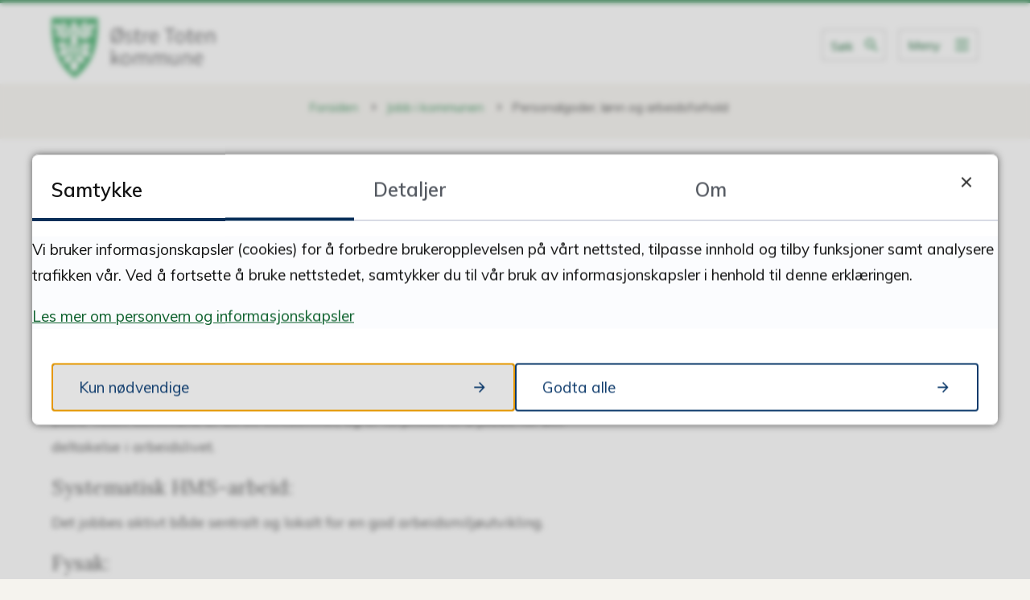

--- FILE ---
content_type: text/html; charset=utf-8
request_url: https://www.ototen.no/jobb-i-kommunen/personalgoder-lonn-og-arbeidsforhold/
body_size: 23435
content:


<!DOCTYPE html>
<html lang="nb">
<head data-uid="7576:1236"><meta charset="utf-8" /><meta name="format-detection" content="telephone=no" />
        <base href="/">
    <link href="/templates/assets/css/default.css?v=17.10.4460" type="text/css" rel="stylesheet">
<script src="/ClientApp/vanilla/templates/dist/bundle.js?v=17.10.4460" type="module"></script>
<script src="/ClientApp/vanilla/web-component-library/dist/index.js" type="module"></script>
<script src="/clientapp/reactjs-front/shared-components/dist/acos-shared-components.umd.js"></script><link href="/templates/assets/legacy-css/default-typography.css?v=20250526" rel="stylesheet" type="text/css" /><link href="/templates/assets/legacy-css/default-skip-to-links.css?v=20230510" rel="stylesheet" type="text/css" /><link href="https://cdn.jsdelivr.net/npm/remixicon@latest/fonts/remixicon.min.css" rel="stylesheet" /><link href="/templates/assets/legacy-css/default-tabfocus-styles.css?v=20250331" rel="stylesheet" type="text/css" />
<meta http-equiv="X-UA-Compatible" content="IE=edge" />
<script src="/script/jQuery/jquery-1.12.4.min.js"></script>
<script src="/script/jQuery/jquery-migrate-1.4.1.min.js"></script>







<script src="/script/js/basefunksjoner.js?v=20210408"></script>




<script src="/script/jQuery/jquery.acos.js?v=20102020"></script>


<link type="text/css" rel="stylesheet" href="/clientApp/reactjs-front/tilbakemelding/build/static/css/main.da8afa71.css?v=17.10.4460" />
<link type="text/css" rel="stylesheet" href="/kunde/css/knapper/buttons.css" />
<link type="text/css" rel="stylesheet" href="/css/Knapper/button-icons.css" />
<link type="text/css" rel="stylesheet" href="/clientApp/reactjs-front/cookie-notice/dist/assets/index-CwygscSY.css?v=17.10.4460" />
<link type="text/css" rel="stylesheet" href="/Maler/Standard/Handlers/StyleHandler.ashx?bundle=lightbox&portalID=1&sprakID=1&designID=1&v=17.10.4460" />
<link type="text/css" rel="stylesheet" href="/css/deleknapper-v2.css?v=1.1" />
<link type="text/css" rel="stylesheet" href="/Maler/Default/assets/css/themes/default/default.css?v=17.10.4460" />
<link type="text/css" rel="stylesheet" href="/Maler/Standard/Handlers/StyleHandler.ashx?bundle=signature&portalID=1&sprakID=1&designID=1&v=17.10.4460" />
<link type="text/css" rel="stylesheet" href="/design/ostre_toten_kommune/ostre-toten/v2018/assets/css/ostre-toten.css?v=v17.10.04460" />
<link type="text/css" rel="stylesheet" href="/css/autoSuggest/autoSuggest.min.css?v=20230704" />
<link type="text/css" rel="stylesheet" href="/css/tilbakemelding.css" />

    
    <meta name="viewport" content="width=device-width, initial-scale=1" />
    
    
    
    
    <link href="https://fonts.googleapis.com/css?family=Lora:400,700%7CMuli:100,400,600" rel="stylesheet">
    
<title>
	Personalgoder, lønn og arbeidsforhold - Østre Toten kommune
</title><link href="/css/css.ashx?style=artikkel" rel="stylesheet" type="text/css" /><link href="/css/css.ashx?style=login" rel="stylesheet" type="text/css" /><link rel="shortcut icon" href="/handlers/bv.ashx/i2c5543d0-6618-45de-9305-f5c1e9f6b4b6/fav-icon.png"/>
<meta name="description" content="Oversikt over personalfordeler med å jobbe i Østre Toten kommune" />
<meta name="keywords" content="Østre Toten kommune, Toten, Østre Toten, " />
<meta name="language" content="nb" />

        <script>
            (function () {
                document.addEventListener('DOMContentLoaded', function () {
                    document.querySelector(':root').style.setProperty('--innsyn-primary-theme-color', '#003B5C');
                    document.querySelector(':root').style.setProperty('--innsyn-primary-contrast-color', '#FFFFFF');
                    document.querySelector(':root').style.setProperty('--innsyn-primary-neutral-color', '#E7ECEA');
                    document.querySelector(':root').style.setProperty('--innsyn-secondary-theme-color', '#FBDBC2');
                    document.querySelector(':root').style.setProperty('--innsyn-secondary-contrast-color', '#141423');
                    document.querySelector(':root').style.setProperty('--innsyn-secondary-neutral-color', '#E9E1DC');
                });
            })();
        </script>
    

            <style>
                body.has-page-title:has(.js-content-title) {
                    .js-content-title {
                        display: none !important;
                    }
                }
            </style>
         <meta name="twitter:card" content="summary" /><meta name="twitter:site" content="Østre Toten kommune" /><meta name="twitter:title" content="Personalgoder, lønn og arbeidsforhold" /><meta name="twitter:description" content="Oversikt over personalfordeler med å jobbe i Østre Toten kommune" /><meta name="acos-cmscontext" content="w100$o353$m1236$sl0" />
</head>
<body lang="nb">
    
    
        <cc-cookie-manager-component identitfier="1"></cc-cookie-manager-component>
        <div class="cookie-notice" data-cookie-mode="1" data-identifier="1"></div>
    
    
    
    <div aria-label="Snarveier " role="navigation">

	<ul class="il-skip-to-links hidden">

		<li class="il-skip-to-link-item"><a class="il-skip-to-link" href="#contentInnhold">Hopp til innhold</a></li>
		<li class="il-skip-to-link-item"><a class="il-skip-to-link" href="#contentHovedmeny">Hopp til meny</a></li>
		<li class="il-skip-to-link-item"><a class="il-skip-to-link" href="#contentSok">Hopp til søk</a></li>

	</ul>
</div>

    

    
    
    
    <form method="post" action="/jobb-i-kommunen/personalgoder-lonn-og-arbeidsforhold/" id="aspnetForm" class="no-script right-column subpage">
<div>
<input type="hidden" name="__VIEWSTATE" id="__VIEWSTATE" value="BG7Hy2KWmr94GUZLoVaHsDjmVExllT2r/xsG2bRBKd3fGL4TgLXNXl2VkuQ3wnAMn/hjRUKTPI03SiSCOirHvhRxCTytncUxtnYOY+ZKue7MhX4p7V62hWoPQlkP8UD6qZT85dY75/dIi1KAU0QVaPREvOsdO2zE59Mf2Kqquvz7o8ggKPk09AEegYb9ei0FQVio3yzPRYQnBcQFe1sjUsfwtAe8BjU2e0JIllDQ1yW1u9EGfJrttZD7tnx/gJBzeCLU3Azg4qaWByT6e8DarCYUTdYUYlQmb/GKpcpYOv7P4CBckrStZMo77a+4krJL1RzrDJ80AFedr9G6yq2kw4LYPN0o8Kto5uwQlCZEYoaApqnqoY+IXX0MPjODu1PPx48p/HdUVOYnMRR0kNZWBHD3GhAfPq4EitT4udj4RonlbOY2VCjueIVL1V0bSLQbEU5H3fyJLoVOSRHaHhHmFxh/ag4Wl90Jja+UDl+QgQbDetZPKra+KbEuN/a7iyeiQNfxYoWn1iTwC2H4nUa0NyjSfJDxSW9yd3l7hD2t5BN/wOy+5T938Od7EoHVH7UCneXwxg9Qoy71g2GfcfTdB7q6dSXdOHW0Mqmp09Z0NJFEnBwe3uPNr7p7FNOXW63FBtaPYuFGNMoBwR4dEEIUnP3hHpZDhO2AWPhgGhj7NC40sBuV3R0CKsKnNcUDfSVR6AUXlB2regdfdU8/i6JyUv46SlzwZv1OzB8m/dolNslPe1TRhh7OS/n+KdTR00a1MvZYHt2T1YXJAXZ+sANciRKqkXywOrS2/Xv+aokUddqcCmlNp8Hv78ppRZVJBx1z4HXuiXpk5dMdjJLbbKTFdyTf0Z0ap+HfeJKE4zWVyaDsV/LZu4Z1YoD3tJWbKPFIeTzWIiU4pijCugKgR36M4JS2UKjwpS6WHVaIu4YYV3lJUhYyGc+kx4SbusogMO3cE5+8Y3TRxfmrq4DfU/[base64]/ARH3A1rssXU6Yj3jOe0r2LAlIXcQ8uQ8WJlCriatJNB4J2IAGv7TwMMBlY6ZoFPi10lzyECBKTc83Xv/UrJc+hFrmeoIJB39ilSORXKn9dOAyIIBDJfkWbwYW24isVA44yWask3Jx/dkWbhHSmA2wO49l/Ni7vTRqvpy5egpq27Vh2v3GoJsvB8mOiefq3jBhmY2WDiiZFhhBCRZ/mzNxcwXdi5eU9EUxhz/FjAaDPfG7rISowp8+fCGQUFwxAUuFFiY9aYgrRWrtDCEYClzTRSrysoycuXxvA1Gq2vzxcLjEa5nKfvjKjj/uc+LJhFLj1Mj6IoWBr+nvNBy0DpRTjmWjz2NJw7jQTQLpyy9z7oG7OKAess7s47Q4E6+v9jlBrQJhUaeKnxU7UeP1Xbmf0fbGjzlxe8gdNFtg5hU0IxE/9ql0hRUpoW1mACDkg89pDiKf9uslXyUZkMf9/wghwSoZl39/daJ3WVJsTUlVYvQwLg88Z1//a4J9Q0E6Qz1iNVzjj3GVHC75g95Otqvr98+c4WHQ/aZvZGqLPXpIRfuskAAFY1NEHB2xEm4cQuoycQA2hMtWwk1D6hA7KA/FMGx9CK4uB+zNHCic830JSao4axAB9VmiaFXBuXwIBf3X0kXmmspxgVaCvTsQkdAx/C1btETn+NyTHu1VxGQ0hR+Md9UPbefK86MuHFlhO40Pa9micuUezw/g7a7mtwKqKAas5AU1LLP5OkVKX3Oyo1s3NjCip6Fl6U2M6M979eYEVBBWnqmw/rG41S4txY0emLsrh2i5FhX7TEyjLLOXm/ghz/l02MNWkg/k+/LLceKaqwkA5Ld0Sg+sc0oUGj1ozCqHs0dXCof0Nvfc63shZNvzX5ndRyN/VcD1gM7HeVZVCf/Rnqp4tprjhkBVlGWFATe4V/HVUDHJmdHodr6sE/b04V90EduhxguW0g59eI/1FfXwly8U8TehDIYzGhIf5XKDuaOG33aL47UPXXJzIydzAB2W5TIxCNpgcr0NzdQ9w0+VErz41d27g66PAddpT+MkEbrcA0iDjXTHlDpNB6pAxoVV0z8gN6GBjYCQXNkA7pWV7LlRI46rmfUNod/K0qsYAoSCVvt8CDwZsKYkYP4lBpYweeyq4KhExIfW0LxLu5FSgfkXv+/D9NOpXtqAlD5GypFNYAb0eK+SN/lTC7RLVtEToB8e1d6CG5UEvt22fD3vIcTqIidfkccPtUoVzkHbFwmyL0Yi9vv0F77JZ1NGnuinQCSOXYardbBuqlfuDD2WDLWEzAtE2H62+Omn/zmaPlinYDTQyd0GkjQmt4iI3eEBhVReKfjb2JdcatrJ/ckUrNmMMsUcWBFo8jSZchhx8UWp0hZmRH50FU4xzUdCQxoYcAwNHytnO49okbVPHW3NZBle83tsnWkewOW5hMkXELGVG5w46bPviTn/VKVjxTYjPAOUtE0LqJ1HabRUyt8l3AeumXMBSHN6jdPDqUqgt7KLwnpwL1QoTDBpzRUpVGdu8v6l5Ly8VzVESWjC324P4Jp9TaAi4bKNXy4BFDG6Si2iZSD84Xu9T6/ImY097NeuXz47q+16A+qM+b5vGnDT12vrUMROv7UGaP44T2NHaxGifZaYC9jjkGyC+Kwd59czab9c6c8KxpAw62p6lc8fv9ysB8jcJjNUVdpHaYPBAzmGi21FdRmEctwUJb5ajSE/Tz7/gqIwyi4M6As8vEMuLWFNhk0Pc3GM30MF/lfxOEnuKQOCrpNOvFhayeBPSGKTuWLZqYq7TDGwWlnqQ3+tE0ob7K3RuY90tih8oEulQIqTED40ZzYJFvDYN3+4CJZ0Dg/MOdXkOeB6NaohDQogOhe3yO2x+wr5HZV6OqgA+2o/Tx+2Ny0bhVUOJKbjpzdih7Fh6Zob8w6sX/SKkwlplzyycpawQ0gtxik4FE9Py2/QUON1RKVSC5p4UpnUK8MGSaBZ3sWeKMx+FWbISr8xRqIbpI9vVRwzpRKJutwVjHJCHH+28qpF4uMIi5NxRMn61EUgpDNM5qU5fe+ADOaVpMsTi0ZXwFlbj5hGTF1wL5ca3TkKPKCE/fa8k/AdV47fc42ypqV0v5EV5X+6sMXQsbznIeKTed2poqIA6KM3EKouYAv4UQ/cQRfRpaLqO4d43fASJfXfk0Y6rjtVAgQCPs07m/fFICBhhHylKPhJsK5qXd86svWtd7qIW2n5CSyPIRKRw8LGEf2MOqSh5/W2l4xROJgLSv3iPwTFvpok4zroRA/xdbZrV6elyfxOT/gJFjiT41vca+3co1uP7sciZNIH0E/ABHLRTLcChrEa4/PxN21nrsyr8cIJG6KnoChbmcHAKMN3oDDk+8honPZ7cNKIUHnsDzwa2fmZjBkv6Zqfh5BNI170JOkfzXFsr/k4AfUKui43ET154uo2ZZRQiMWl63DawVMOsinRsxjLiFiEz2QjhO4UjJjIjVEZwLhTe/8fZkjx/UZyRWesiCbRdh33noXEveD9L1Hc9r82zl/xCic1CZfufdL8rryZGnLAvQzjOozcqukiK1JxA1/QPz7H5kTtGjg+yWsdIp/f42uRN5p7rZ64U1Z2B6uPiBRjxHRa2wLj0ZPK/ZU5kGgckz/+SA0FX1R92T19jKNeol577c4klmvF4rzPX1tuPJU5feATl5CBy5EYPCRLQWikmjconCHm10RqzViYuLaX8Lczyu2rgPjahTB40iUvRv3ARLrABIcrikgHO263rP3DM9LvQ+OdHHL31aRz8SMeRbdlbmxsKXObFI/duu6pSAA1Aa7Yk0lrYmR2SvBuLLBl9FSq1423LjHDDJDg5ghzmXAlXh0PYc61NH/ACpYR3hlbMpbfrH8FIkI16fbdjtfZtHXLC/Dvfu+qUqOIKGuoi8m8hdKjZkDbSqBQY8Vzbm8bo0/SHffhQxUFBuLzwOYEiHGLzE5E0mhab57I0iHx2JjCegflnbWYxokQCRcCGTd5r4MOiPsFE501A28X2IQiHe6TTUG9sWVZ5bLxviSbeY1ra8u59uY8NnlpLcomy5ATMsgGtXVFqaqKkK0Rulf+FYgAL6NyWW+c/YKTHX+aNzsN6w1fjYWNQkKtrMCLfhkuj3jvxbdq4gqlWGZUBn7gjt6XbauIHbRuypWY55XZa+hjk+FA14ERi2Fil9VdIhoCSwiKDZg50tFf4K7gVX8HJrzwDE4+tbQ7wAizdezvcFggKOkdtOZxFKcPwVUz+Vp+DPeLnZPuYs5Pd8l6UAV/Zlw3UYKxGMIrC4gTTywohMj55saol7ZIjtqK4I5zsWbcE4FGReIY/Ek9FOlkXLfAZtDDRbcB9f/CoEitww6Zm6Z9GGrX8KtOhRDqQL6RcltWI2TkhLIKyknJuEdFa75KfCajwpreCXCqKTDQ4E1IBU5QLzp3Dl5DXlc8Qxrpldi5Ns/+tbDUt3yKCNKKlqYq7aQdSdf33ItieaYf725sCkaX43pwDZl/jSAgyGFp7eakeMldtbYmHJXQaEgxR9AK03uQ6vphf1C0oNqovDBiBFdkvdpqHXuWb6+AA93uQ+UwUWKhfyMoD50rHGEskJ2ouTL0tjmav7apHfkjK+zk/YSU6izql7FKfEU2c2+03bldLlftcQsDer19JJk+oE5RYvm8rXCZbUNzhyi6eSObSY0GEG6QXZkLtLb72lD5LkoyA6DPWzsqzpexAI18H/[base64]/nGh9ngvnMwpkKT9VlhQ3+0MhWjSiDk1dRL5t/Sez6I/aH0x0bbH7Vmtze3RTQZ+gr0WJNX1ozB4vI2OBh+XkmoHJrSQ5AIBJKZrgZIqrgcbZPLzBqZHrljRsCHJCQ8vBrU87OMPdbGMkmlHxfsVuGnZPHvgufg6s1DobHkkldd886uCdH/9kph7AgGFWiWNCQ8ECPiABPAfuRJB4B2dLpP7+TlYN2JOKjkLK6a1JvE013uAUeI1o96vZhfiKc31eFYAryQZmxTBrSZNqjCMiii4rsdQjFSN/Rp6XeTycNerpCUSvlspHwTLmfZ4b9ZZKGgNr0vyAME6HWIwHMGsRuwpox6dRmVXvIBEEkvL7hlAPyRaiBZOSOXDO3Xd19yP/OXoHSH6RuxekS/e57+3cP57Y9VCfoi3EKRSrmvX5a9fTNrTyxlhZeO1oeSoEru/fujvKUL047aGYJmtFyiEbl1QEHKzJZuxT60M6hAbGVG7py8dnyRRNPz+gvjK6gJleIUukeNSwf6JYauHzH/HvZAAW6rcWtTKMxoBoPF6BC2JRGjG2VcV+J38IqqMtpNC/GCMH8xJshoQnkDK1/9rOHBeeXSOEoWcIO4h9Fh0O+YJ0Cv+yThgQNI2NbyEiz8HITY2jcgj0f/J2uo+SC/dPzK0e8/KpTKm0KVNffSJMqD76e3yKlVD/GovSQ31Dce98pORPmOjNYxSITVCgBLekS4u9U7fR1J/GlHaBgxItjYmXDHznO0l8moChEMOguHOefrvWb14H3pRzSqD5xVzNcw9T1D11iXAtyWTY68q64zLJlo7jH+AITOYe7ghzEhykflVOaft9OEksgxqmvxhOkpPdKRBgalwWS5mL+kC6nwAl7f3+ErL2ag6Wy8mMm0anOh7eH6vLMq2Z0iPMIUpC1dcK/d9rnlcKa0wyxqfPZB070TP79cD5znK7Zv9TIyBWE/cevu00n96I6BDEwpqYumGBDwhVT0DZC4FDDXmIVJ8YyX1dQcCZwcgV0f96T3xXIokZmWLEH/rzkKD8H7w7QO49hoApWNfIfWHhlmSZg/z5Mb07dnIvZIZ2SkPxAKx1vtam3lamnjzCUcEJFb4TiTm1JAxr/zSfkmIKwWoO6oOwFN3Y80csUV41vaJTqjTLGbxLkzajYGt4n+PkBROeGSt6seMXVvbA7MxphsmQdw3ogA72ayfDLcQ1BcmgMilfqWjg/6UA0r2n8C3sX0U6DSF/B9igLh+qcBvCoPXnK+DebuC1w9JwuJuKUCxqopS6GFXecw9E/qvKIWMDU17VFY8rJQUorMbrDVVrXupcOJFhyMJrnv6G7XoviffSYD/NUsNXP8W0YUGO6qIXPyfHTqRtAgHAzrX24WVZRAgENIEDKM6wAAlMfBWcMpylYRERbIk9vE8tNlQC/AQOk0+Bso1T8nRBkHFvT5Ls9EZv460VwOLGTaxYLjA86kKfNrftTxIzgblZkBy0m9RZ2Ei0vSkWQPv/6EHQZwsMsJYX0dAX/dK9IIn7+NA2D82OrX6LJLkFm5BQJsq4QmcmfVlsWKmuyQQb6RpF1Y4yJojGWiQ3zxZmtlo5dE4V9OY/C0yKphj9P4qzQvT17SstzlU4AUyIc9crcciJctVslMH2Vs1z/xt+1BcSfMHmBzgxu48RMFDyDpZcLBw0aQPyTtTIqX0AuvXK6mk9boSlkQiF3p1cSlaQ69qpGr3aLdV0QGV3oAJmz6VOfNdm7poY1t6EG/+nKhcNkaU5ltkz+gx5GOL04IBmyUsIpBpx7g12T+JRrsxsxez3JLnEmc+QR8VPWhp4xg30Cd3FeRBDCAUZ4CR/j1hp1Ed+8pOFVEaYDxnuWFj0nvz6rUHagH0r33d4pXzoor8P20/Q5ke7o7dZRnBuVJwkf8xAxlmRtlYlp/upE1tH06QH91sKnefBPrMMwxtLD8KWe8QJWYyQCPRGpPimxj9NWbXmegaWR53ogDtrQFgqyj7HGOT/P+K4JPHmDRVdv49V41GFrq7JZMpu7xFb+PqSK5lZD6ITC5pXA/AXrtj/+gpsIaW0oskfARgUPrc3GPemSg7IzpGD38kjYI7IMicaHGbVIoaaw33fbNk2P3dss6hkIUXvmuzY//W7KsvpRdEOUdM4nopPlHeNL1v/bjQrDRz9ihfidojqx/sTfqJgsPoEx89T5yN5rERfdblKYKzJeqBIyiIHRjl5VnFFRUkSdS3UUHaMIWQoyrZIsrI/of4YR5dkZtj7+7hsWaQnwFwAf2XKLnr3UbSLrY8g==" />
</div>

<script type="text/javascript">
//<![CDATA[
var theForm = document.forms['aspnetForm'];
if (!theForm) {
    theForm = document.aspnetForm;
}
function __doPostBack(eventTarget, eventArgument) {
    if (!theForm.onsubmit || (theForm.onsubmit() != false)) {
        theForm.__EVENTTARGET.value = eventTarget;
        theForm.__EVENTARGUMENT.value = eventArgument;
        theForm.submit();
    }
}
//]]>
</script>


<script src="/WebResource.axd?d=iClkpKQqMSplIzRjlmSv-1SZRbfjXW5k2wdl_Y2LbgOLvACoY1nfDBxFHHhX8I9zwWLnIIrv9joDSkb3vUWZvrfGgdJOZ55Kan9SgnbRO4A1&amp;t=638901608248157332" type="text/javascript"></script>


<script type="text/javascript">
//<![CDATA[
function addLoadEvent(func) {
var oldonload = window.onload;
if (typeof window.onload != 'function') {
window.onload = func;
} else {
window.onload = function() {
if (oldonload) {
oldonload();
}
func();
}
}
}   
//]]>
</script>

<div>

	<input type="hidden" name="__VIEWSTATEGENERATOR" id="__VIEWSTATEGENERATOR" value="517745F4" />
	<input type="hidden" name="__SCROLLPOSITIONX" id="__SCROLLPOSITIONX" value="0" />
	<input type="hidden" name="__SCROLLPOSITIONY" id="__SCROLLPOSITIONY" value="0" />
	<input type="hidden" name="__EVENTTARGET" id="__EVENTTARGET" value="" />
	<input type="hidden" name="__EVENTARGUMENT" id="__EVENTARGUMENT" value="" />
	<input type="hidden" name="__VIEWSTATEENCRYPTED" id="__VIEWSTATEENCRYPTED" value="" />
	<input type="hidden" name="__EVENTVALIDATION" id="__EVENTVALIDATION" value="PrhvGa10ccWhqji8Bl6H6mXHdvyY0X14LFCaYe+8z3NF9i7VsQPGTibaTM+vHmmV6lBx2eJvMnkl75PprTdYArErv2aoZNMRp2QUhu1PPH2l2/4IEEh52FYlL/uQAlG0rjr8eL88EmOQxTFWygT0y6VzGezYoUTsqLsrBnQYsWmeJtlplRFV2lzB0tbYbNyAbJ+jOlORdwpn7CtldfP4Yfo3xmB41UhjTT7UVqEBY6CYaVbhu7RRvRYqxl8+eOVCAoeK2oyoZxD7LPx7A4gRmHHP12Zgo8Xf0ljllQkGBxU3neCP/MaDrJ+oGnkQ+DDroeubdGNu8atUFhoQqpRr/w==" />
</div>
        
        

        
            <header class="header">
                <div class="header-content">
                    <h1 class="logo">
                        <a id="ctl00_ctl00_ctl00_ctl00_innhold_hlDefault" href="/">
                                <span class="default-logo">
                                    <img class="logo" src="/design/ostre_toten_kommune/ostre-toten/v2018/assets/images/ostre-toten-logo.svg" alt="Østre Toten kommune" />
                                    <img class="logo-small" src="/design/ostre_toten_kommune/ostre-toten/v2018/assets/images/folkebiblioteket-small.png"
                                        alt="" />
                                </span>
                            
                            <span class="title">
                                Østre Toten kommune
                            </span>
                        </a>
                    </h1>
                    <ul class="navigation">
                        
                            <li class="accessibility-menu__container">
                                <div class="accessibility-menu">
                                    <!-- Start sone -->
<div id="Sone2002" class="zone Zone webPartZoneVertical">

	<div class="webPart topmenu" id="ctl00_ctl00_ctl00_ctl00_innhold_ctl03_WebpartId_65">
		<div class="webPartInnhold">
			<!--Fromcache-->
<ul class="vListe"><li class="toplevel"><a href="https://www.ototen.no/politikk-og-organisasjon/organisasjon/for-ansatte-ordinar-drift/" data-id="8702" class=""><span>For ansatte</span></a></li><li class="toplevel"><a href="https://www.ototen.no/kontakt-oss/" data-id="23" class=""><span>Kontakt oss</span></a></li><li class="toplevel js-google-translate"><a href="#" data-id="24" class=""><span>Språk/language</span></a></li><li class="toplevel"><a href="http://minside.ostre-toten.kommune.no/login-action-resident" target="_blank" data-id="4948" class=""><span>Min side</span></a></li></ul>
		</div>
	</div>

	<div class="webPart google-translate-container" id="ctl00_ctl00_ctl00_ctl00_innhold_ctl03_WebpartId_71">
		<div class="webPartInnhold">
			<div id="google_translate_element" class="notranslate skiptranslate" data-languages=""></div>
                <script src="/script/js/googleTranslate.js"></script>
                <script src="https://translate.google.com/translate_a/element.js?cb=googleTranslateElementInit" async defer></script>
            
		</div>
	</div>

</div>
<!-- Slutt sone -->

                                </div>
                            </li>
                        
                        <li class="js-search-box search-box-toggle__container">
                            <button type="button" class="search-box-toggle">
                                <span>Søk </span>
                            </button>
                        </li>
                        <li class="header-search-box__container">
                            <div class="header-search-box">
                                <div id="ctl00_ctl00_ctl00_ctl00_innhold_ctl04_pnlSok" onkeypress="javascript:return WebForm_FireDefaultButton(event, &#39;ctl00_ctl00_ctl00_ctl00_innhold_ctl04_btnSearch&#39;)">
	
<div class="js-searchform" data-action-url="/sok.aspx">
    <div id="ctl00_ctl00_ctl00_ctl00_innhold_ctl04_pnlAutoSuggest">
		
        
        
        
        <script>
            $(function () {
                if (typeof window.AutoSuggest !== 'undefined') { 
                    document.querySelector("#ctl00_ctl00_ctl00_ctl00_innhold_ctl04_txtSearch").setAttribute('autocomplete', 'off');
                    AutoSuggest.init(document.querySelector("#ctl00_ctl00_ctl00_ctl00_innhold_ctl04_txtSearch"), {
                        PortalID: 1,
                        SprakID: 1,
                        Token: 'a3ca2c8b372f4d8fb376c09a4750fe51',
                        AutoSuggestWordsURL: '/api/presentation/sok/Forslag',
                        DidYouMeanURL: '/api/presentation/sok/ForslagPaAndreOrd',
                        Container: $("#ctl00_ctl00_ctl00_ctl00_innhold_ctl04_pnlSok"),
                        btnSearch: $("#ctl00_ctl00_ctl00_ctl00_innhold_ctl04_btnSearch, #ctl00_ctl00_ctl00_ctl00_innhold_ctl04_btnImageSearch"),
                        oSeResultatFor: ''
                    });
				}
            });
        </script>
    
	</div>
    <a name="contentSok"></a>
	

    <input type="hidden" name="ctl00$ctl00$ctl00$ctl00$innhold$ctl04$hdMId1" id="ctl00_ctl00_ctl00_ctl00_innhold_ctl04_hdMId1" value="7" />
    <input name="ctl00$ctl00$ctl00$ctl00$innhold$ctl04$txtSearch" type="text" id="ctl00_ctl00_ctl00_ctl00_innhold_ctl04_txtSearch" class="js-liten-trigger-search" aria-label="Søketekst" />
    <input type="submit" name="ctl00$ctl00$ctl00$ctl00$innhold$ctl04$btnSearch" value="Søk" id="ctl00_ctl00_ctl00_ctl00_innhold_ctl04_btnSearch" />
    

    <script>
        (function () {

            const input = document.getElementById('ctl00_ctl00_ctl00_ctl00_innhold_ctl04_txtSearch');
            const searchBase = '/sok.aspx';
            const searchUrl = searchBase + (searchBase.includes('?') ? '&' : '?') + 'MId1=7&soketekst='

            if(input) {
                var searchBoxes = document.querySelectorAll('.js-searchform .js-liten-trigger-search');

                if (searchBoxes) {
                    for (var i = 0; i < searchBoxes.length; i++) {
                        var searchBox = searchBoxes[i];

                        if (!searchBox.hasAttribute('data-handled')) {
                            searchBox.setAttribute('data-handled', 'true');

                            searchBox.addEventListener('keydown', function(e) {
                                if (e.which == 13) {
                                    window.location.href = searchUrl + input.value;
                                }
                            });
                        }
                    }
                }

                var submitButtons = document.querySelectorAll('.js-searchform input[type="submit"]');
        
                if (submitButtons) {
                    for (var i = 0; i < submitButtons.length; i++) {
                        var submitButton = submitButtons[i];
                    
                        if (!submitButton.hasAttribute('data-handled')) {
                            submitButton.setAttribute('data-handled', 'true');

                            submitButton.addEventListener('click', function (e) { 
                                e.preventDefault();
                                window.location.href = searchUrl + input.value;
                            });
                        }
                    }
                }
            }

        })();
    </script>
</div>

</div>
                            </div>
                        </li>
                        <li>
                            <a name="contentHovedmeny"></a>

                            <button type="button" class="main-menu-toggle">
                                <span>Meny</span>
                            </button>
                        </li>
                        
                    </ul>
                </div>
            </header>
        
        <nav class="main-menu">
            <div class="main-menu-container">
                <div class="main-menu-left">
                    
                    <!-- Start sone -->
<div id="Sone100000" class="zone Zone webPartZoneVertical">

	<div class="webPart mainmenu" id="ctl00_ctl00_ctl00_ctl00_innhold_ctl06_WebpartId_89">
		<div class="webPartInnhold">
			<!--Fromcache-->
<ul class="vListe"><li class="toplevel"><a href="https://www.ototen.no/kontakt-oss/" data-id="2565" class=""><span><span class="img"></span><span class="text">Kontakt oss</span></span></a></li><li class="toplevel"><a href="https://www.ototen.no/tjenester/" data-id="25" class=""><span><span class="img"></span><span class="text">Våre tjenester</span><span class="description">Tjenestetilbudet i kommunen, søknader og skjemaer, barnehage, skole, helse, kultur og idrett, priser</span></span></a></li><li class="toplevel"><a href="https://www.ototen.no/jobb-i-kommunen/" data-id="29" class=""><span><span class="img"></span><span class="text">Jobb i kommunen </span><span class="description">Østre Toten kommune som arbeidsplass, lærlingsordningen og oversikt over ledige stillinger.</span></span></a></li><li class="toplevel"><a href="https://www.ototen.no/politikk-og-organisasjon/" data-id="26" class=""><span><span class="img"></span><span class="text">Politikk og organisasjon</span><span class="description">Lokalpolitikk, innsyn og om organisasjonen.</span></span></a></li></ul>
		</div>
	</div>

</div>
<!-- Slutt sone -->
                </div>
                <div class="main-menu-right">
                    <!-- Start sone -->
<div id="Sone100001" class="zone Zone webPartZoneVertical">

	<div class="webPart sidemenu" id="ctl00_ctl00_ctl00_ctl00_innhold_ctl07_WebpartId_93">
		<h2 class="webPartTittel">
			<span>Snarveier </span>
		</h2><div class="webPartInnhold">
			<!--Fromcache-->
<ul class="vListe"><li class="toplevel"><a href="https://www.ototen.no/soknadssenter/skjemaoversikt/" data-id="30" class=""><span><span class="img"></span><span class="text">Søknadsskjemaer</span></span></a></li><li class="toplevel"><a href="https://www.ototen.no/tjenester/plan-bygg-og-eiendom/kart/" data-id="31" class=""><span><span class="img"></span><span class="text">Kart</span></span></a></li><li class="toplevel"><a href="https://www.ototen.no/tjenester/plan-bygg-og-eiendom/byggesak/" data-id="33" class=""><span><span class="img"></span><span class="text">Skal du bygge?</span></span></a></li><li class="toplevel"><a href="https://www.ototen.no/tjenester/naring-skatt-og-innfordring/fakturering/" data-id="34" class=""><span><span class="img"></span><span class="text">Avtalegiro og eFaktura</span></span></a></li><li class="toplevel"><a href="https://www.ototen.no/innsyn/" data-id="35" class=""><span><span class="img"></span><span class="text">Innsyn</span></span></a></li><li class="toplevel"><a href="https://www.ototen.no/tjenester/priser-gebyrer-og-egenandeler/" data-id="2177" class=""><span><span class="img"></span><span class="text">Priser, gebyrer, egenandeler</span></span></a></li><li class="toplevel"><a href="https://www.ototen.no/tjenester/plan-bygg-og-eiendom/vann-avlop-og-renovasjon/renovasjon/" data-id="2178" class=""><span><span class="img"></span><span class="text">Renovasjon </span></span></a></li></ul>
		</div>
	</div>

	<div class="webPart topmenu" id="ctl00_ctl00_ctl00_ctl00_innhold_ctl07_WebpartId_97">
		<div class="webPartInnhold">
			<!--Fromcache-->
<ul class="vListe"><li class="toplevel"><a href="https://www.ototen.no/politikk-og-organisasjon/organisasjon/for-ansatte-ordinar-drift/" data-id="8702" class=""><span><span class="img"></span><span class="text">For ansatte</span></span></a></li><li class="toplevel"><a href="https://www.ototen.no/kontakt-oss/" data-id="23" class=""><span><span class="img"></span><span class="text">Kontakt oss</span></span></a></li><li class="toplevel"><a href="#" data-id="24" class=""><span><span class="img"></span><span class="text">Språk/language</span></span></a></li><li class="toplevel"><a href="http://minside.ostre-toten.kommune.no/login-action-resident" target="_blank" data-id="4948" class=""><span><span class="img"></span><span class="text">Min side</span></span></a></li></ul>
		</div>
	</div>

</div>
<!-- Slutt sone -->
                </div>
            </div>
        </nav>
        <div class="search-box" role="search">
            <div class="search-box-content">
                <div id="ctl00_ctl00_ctl00_ctl00_innhold_ucSokLiten_pnlSok" onkeypress="javascript:return WebForm_FireDefaultButton(event, &#39;ctl00_ctl00_ctl00_ctl00_innhold_ucSokLiten_btnSearch&#39;)">
	
<div class="js-searchform" data-action-url="/sok.aspx">
    <div id="ctl00_ctl00_ctl00_ctl00_innhold_ucSokLiten_pnlAutoSuggest">
		
        
        
        
        <script>
            $(function () {
                if (typeof window.AutoSuggest !== 'undefined') { 
                    document.querySelector("#ctl00_ctl00_ctl00_ctl00_innhold_ucSokLiten_txtSearch").setAttribute('autocomplete', 'off');
                    AutoSuggest.init(document.querySelector("#ctl00_ctl00_ctl00_ctl00_innhold_ucSokLiten_txtSearch"), {
                        PortalID: 1,
                        SprakID: 1,
                        Token: 'a3ca2c8b372f4d8fb376c09a4750fe51',
                        AutoSuggestWordsURL: '/api/presentation/sok/Forslag',
                        DidYouMeanURL: '/api/presentation/sok/ForslagPaAndreOrd',
                        Container: $("#ctl00_ctl00_ctl00_ctl00_innhold_ucSokLiten_pnlSok"),
                        btnSearch: $("#ctl00_ctl00_ctl00_ctl00_innhold_ucSokLiten_btnSearch, #ctl00_ctl00_ctl00_ctl00_innhold_ucSokLiten_btnImageSearch"),
                        oSeResultatFor: ''
                    });
				}
            });
        </script>
    
	</div>
    <a name="contentSok"></a>
	

    <input type="hidden" name="ctl00$ctl00$ctl00$ctl00$innhold$ucSokLiten$hdMId1" id="ctl00_ctl00_ctl00_ctl00_innhold_ucSokLiten_hdMId1" value="7" />
    <input name="ctl00$ctl00$ctl00$ctl00$innhold$ucSokLiten$txtSearch" type="text" id="ctl00_ctl00_ctl00_ctl00_innhold_ucSokLiten_txtSearch" class="js-liten-trigger-search" aria-label="Søketekst" placeholder="Hva leter du etter?" />
    <input type="submit" name="ctl00$ctl00$ctl00$ctl00$innhold$ucSokLiten$btnSearch" value="Søk" id="ctl00_ctl00_ctl00_ctl00_innhold_ucSokLiten_btnSearch" />
    

    <script>
        (function () {

            const input = document.getElementById('ctl00_ctl00_ctl00_ctl00_innhold_ucSokLiten_txtSearch');
            const searchBase = '/sok.aspx';
            const searchUrl = searchBase + (searchBase.includes('?') ? '&' : '?') + 'MId1=7&soketekst='

            if(input) {
                var searchBoxes = document.querySelectorAll('.js-searchform .js-liten-trigger-search');

                if (searchBoxes) {
                    for (var i = 0; i < searchBoxes.length; i++) {
                        var searchBox = searchBoxes[i];

                        if (!searchBox.hasAttribute('data-handled')) {
                            searchBox.setAttribute('data-handled', 'true');

                            searchBox.addEventListener('keydown', function(e) {
                                if (e.which == 13) {
                                    window.location.href = searchUrl + input.value;
                                }
                            });
                        }
                    }
                }

                var submitButtons = document.querySelectorAll('.js-searchform input[type="submit"]');
        
                if (submitButtons) {
                    for (var i = 0; i < submitButtons.length; i++) {
                        var submitButton = submitButtons[i];
                    
                        if (!submitButton.hasAttribute('data-handled')) {
                            submitButton.setAttribute('data-handled', 'true');

                            submitButton.addEventListener('click', function (e) { 
                                e.preventDefault();
                                window.location.href = searchUrl + input.value;
                            });
                        }
                    }
                }
            }

        })();
    </script>
</div>

</div>
            </div>
        </div>
        
        
        <a name="contentInnhold"></a>

        
        
    
            <div class="upper-page-navigation">
                <div class="upper-page-navigation-content">
                    
                        <div class="breadcrumbs">
                            <div class="breadcrumbsWrapper">
                                
        <span>
            <span class="breadcrumbs__label ">
                Du er her:
            </span>
        </span>
        <ul id="breadcrumb-ctl00_ctl00_ctl00_ctl00_innhold_MidtSone_ucBreadcrumbs" class="breadcrumbs__list js-breadcrumb">
    
        <li class="breadcrumbs__item">
            <a href="https://www.ototen.no:443/" 
                >
                <span>Forsiden</span>
            </a> 
        </li>
    
        <li class="breadcrumbs__item">
            <a href="https://www.ototen.no:443/jobb-i-kommunen/" 
                >
                <span>Jobb i kommunen</span>
            </a> 
        </li>
    
        <li class="breadcrumbs__item">
            <a href="https://www.ototen.no:443/jobb-i-kommunen/personalgoder-lonn-og-arbeidsforhold/" 
                >
                <span>Personalgoder, lønn og arbeidsforhold</span>
            </a> 
        </li>
    
        </ul>
    

<script>

    (function () {

        

        var initialBreadcrumbs = [];

        function createBreadcrumbItem(title, url) {
            var liElement = document.createElement('li');
            liElement.classList.add('breadcrumbs__item');

            var aElement = document.createElement('a');
            aElement.href = url;

            liElement.appendChild(aElement);

            var spanElement = document.createElement('span');
            spanElement.innerText = title;

            aElement.appendChild(spanElement);

            return liElement;
        }

        function initialize() {
            var breadcrumbElements = document.querySelectorAll('.js-breadcrumb');

            if (breadcrumbElements) {
                for (var i = 0, length = breadcrumbElements.length; i < length; i++) {
                    var breadcrumbElement = breadcrumbElements[i];

                    initialBreadcrumbs[breadcrumbElement.id] = breadcrumbElement.querySelectorAll('li');
                }
            }
        }

        document.addEventListener('DOMContentLoaded', function () {
            if (!window.legacyBreadcrumbsInitialized) {
                initialize();

                if (window.eventBus) {
                    window.eventBus.addEventListener('add-breadcrumb-item', function (event) {
                        var breadcrumbElements = document.querySelectorAll('.js-breadcrumb');

                        if (breadcrumbElements) {
                            for (var i = 0, length = breadcrumbElements.length; i < length; i++) {
                                var breadcrumbElement = breadcrumbElements[i];

                                var breadcrumbItemElement = createBreadcrumbItem(event.target.title, event.target.url);

                                breadcrumbElement.appendChild(breadcrumbItemElement);
                            }
                        }
                    });

                    window.eventBus.addEventListener('remove-breadcrumb-item', function (event) {
                        var breadcrumbElements = document.querySelectorAll('.js-breadcrumb');

                        if (breadcrumbElements) {
                            for (var i = 0, length = breadcrumbElements.length; i < length; i++) {
                                var breadcrumbElement = breadcrumbElements[i];

                                if (breadcrumbElement.lastElementChild) {
                                    breadcrumbElement.removeChild(breadcrumbElement.lastElementChild);
                                }
                            }
                        }
                    });

                    window.eventBus.addEventListener('reset-breadcrumb', function (event) {
                        var breadcrumbElements = document.querySelectorAll('.js-breadcrumb');

                        if (breadcrumbElements) {
                            for (var i = 0, length = breadcrumbElements.length; i < length; i++) {
                                var breadcrumbElement = breadcrumbElements[i];

                                breadcrumbElement.innerHTML = '';

                                for (var j = 0; j < initialBreadcrumbs[breadcrumbElement.id].length; j++) {
                                    var breadcrumbItemElement = initialBreadcrumbs[breadcrumbElement.id][j];

                                    breadcrumbElement.appendChild(breadcrumbItemElement);
                                }                           
                            }
                        }
                    });
                }

                window.legacyBreadcrumbsInitialized = true;
            }
        });

    })();

</script>
                            </div>
                        </div>
                    
                </div>
            </div>
        
    
        <main class="main">
            <div class="main-content">
                
    <div class="middle-column">
        
        
    
    
            <div class="legacy-content-page legacy-content-page--article">
                
<div id="ctl00_ctl00_ctl00_ctl00_innhold_MidtSone_MidtSone_MidtSone_ucArtikkel_ctl00_pnlArtikkel" class="artikkel legacy-content legacy-content--article" lang="nb">
	<article class="artikkel"><header><h1>Personalgoder, lønn og arbeidsforhold</h1></header><section class="tekst" aria-label="Brødtekst"><h2 class="il-heading il-heading--h2">Fordeler med &aring; jobbe i &Oslash;stre Toten kommune</h2>

<h3 class="il-heading il-heading--h3">Inkluderende arbeidsliv:</h3>

<p>&Oslash;stre Toten kommune er en IA-virksomhet, og er forpliktet til &aring; jobbe for &oslash;kt deltakelse i arbeidslivet.</p>

<h3 class="il-heading il-heading--h3">Systematisk HMS-arbeid:</h3>

<p>Det jobbes aktivt b&aring;de sentralt og lokalt for en god arbeidsmilj&oslash;utvikling.</p>

<h3 class="il-heading il-heading--h3">Fysak:</h3>

<p>Ansatte kan hver uke benytte inntil to halvtimer til fysisk aktivitet i arbeidstiden.</p>

<h3 class="il-heading il-heading--h3">Forsikringer:</h3>

<p>Som medarbeidere er man forsikret i forhold til yrkesskade, ulykke og gruppeliv. Frivillig ulykkesforsikring til sv&aelig;rt gunstig pris.</p>

<h3 class="il-heading il-heading--h3">Pensjonsordning:</h3>

<p>Som ansatt i &Oslash;stre Toten kommune har man en god pensjonsordning. Kommunen har avtale med SPK om&nbsp; pensjon til undervisningspersonalet, og KLP for &oslash;vrige medarbeidere.</p>

<h3 class="il-heading il-heading--h3">L&aring;n i KLP og SPK:</h3>

<p>Gunstige boligl&aring;n og refinansiering til ansatte som er pensjonsforsikret.</p>

<h3 class="il-heading il-heading--h3">Seniorpolitiske tiltak:</h3>

<p>&Oslash;stre Toten kommune &oslash;nsker &aring; beholde seniorenes kompetanse i organisasjonen s&aring; lenge som mulig. Det gis anledning til &aring; s&oslash;ke om redusert arbeidstid og opprettholde l&oslash;nn.</p>

<h3 class="il-heading il-heading--h3">Fleksitid i r&aring;dhuset:</h3>

<p>Med fleksitid har man selv, innenfor visse rammer, mulighet til &aring; avgj&oslash;re n&aring;r p&aring; dagen arbeidstiden skal legges. Man kan innarbeide ekstra arbeidstid, som s&aring; kan avspaseres etter avtale med leder.</p>

<h3 class="il-heading il-heading--h3">L&aring;n til hjemme-PC:</h3>

<p>Kommunen tilbyr medarbeidere rentefritt l&oslash;nnsl&aring;n til finansiering av PC med tilleggsutsyr til privat bruk.</p>

<h3 class="il-heading il-heading--h3">Intern karriereutvikling:</h3>

<p>Permisjonsordning med l&oslash;nn ved jobbrelevant etter- og videreutdanning. Studieavgiften og utgifter til pensumlitteratur dekkes av arbeidsgiver.</p>
</section><div class="InnholdForfatter byline__container">
    <div class="byline">
      <div class="byline__published">
        <div class="byline__published-date"><span class="byline__published-date-label">Publisert</span> <span class="byline__published-date-value">15.03.2018 10.21</span></div>
        <div class="byline__edited">
          <div class="byline__edited-date"><span class="byline__edited-date-label">Sist endret</span> <span class="byline__edited-date-value">03.10.2025 14.48</span></div>
        </div>
      </div>
    </div>
  </div></article>
</div>



            </div>
        

        
            <aside class="bottom-aside">
                <!-- Start sone -->
<div id="Sone12000" class="zone Zone webPartZoneVertical">

	<div class="webPart social-media--share-box" id="ctl00_ctl00_ctl00_ctl00_innhold_MidtSone_MidtSone_ctl01_WebpartId_63">
		<h2 class="webPartTittel">
			<span></span>
		</h2><div class="webPartInnhold">
			
        <div class="share-button-list">
            <ul class="il-share-button-list">
    
        <li class="il-share-button-list-item">
            <a class="il-share-button-list-item-trigger il-share_button_print il-share-button-list-item-trigger--print" href="javascript:window.print();" title="Skriv ut">
                <span class="il-share-button-list-item-trigger-text">Skriv ut</span>
            </a>
        </li>
    
        <li class="il-share-button-list-item">
            <a class="il-share-button-list-item-trigger il-share_button_facebook jq-target-blank il-share-button-list-item-trigger--facebook" href="https://www.facebook.com/sharer.php?u=https%3a%2f%2fwww.ototen.no%2fjobb-i-kommunen%2fpersonalgoder-lonn-og-arbeidsforhold%2f" title="Del på Facebook">
                <span class="il-share-button-list-item-trigger-text">Del på Facebook</span>
            </a>
        </li>
    
        <li class="il-share-button-list-item">
            <a class="il-share-button-list-item-trigger il-share_button_twitter jq-target-blank il-share-button-list-item-trigger--twitter" href="https://twitter.com/intent/tweet?url=https%3a%2f%2fwww.ototen.no%2fjobb-i-kommunen%2fpersonalgoder-lonn-og-arbeidsforhold%2f&amp;amp;text=Personalgoder,+lønn+og+arbeidsforhold" title="Del på Twitter">
                <span class="il-share-button-list-item-trigger-text">Del på Twitter</span>
            </a>
        </li>
    
        <li class="il-share-button-list-item">
            <a class="il-share-button-list-item-trigger il-share_button_linkedin jq-target-blank il-share-button-list-item-trigger--linkedin" href="https://www.linkedin.com/sharing/share-offsite/?url=https%3a%2f%2fwww.ototen.no%2fjobb-i-kommunen%2fpersonalgoder-lonn-og-arbeidsforhold%2f" title="Del på LinkedIn">
                <span class="il-share-button-list-item-trigger-text">Del på LinkedIn</span>
            </a>
        </li>
    
        <li class="il-share-button-list-item">
            <a class="il-share-button-list-item-trigger il-share_button_email il-share-button-list-item-trigger--email" href="mailto:?subject=Personalgoder,%20l%c3%b8nn%20og%20arbeidsforhold&amp;body=Les%20mer:%20%0d%0ahttps://www.ototen.no/jobb-i-kommunen/personalgoder-lonn-og-arbeidsforhold/%0d%0a" title="Tips en venn">
                <span class="il-share-button-list-item-trigger-text">Tips en venn</span>
            </a>
        </li>
    
        </ul>
        </div>
    
<input type="hidden" id="kalenderRssUrl" value="/Handlers/rss.ashx?lang=1&typ=0&search=" />
<script>
    document.addEventListener('DOMContentLoaded', function () {
        const shareButtonLink = document.querySelector('.js-kalender-rss');

        if (shareButtonLink) {
            // Function to update the RSS link
            const updateRssLink = function () {
                // Retrieve the raw URL from the hidden input
                var kalenderRSSUrl = '/Handlers/rss.ashx?lang=1&typ=0&search=';

                // Construct a URL object for the RSS URL
                const rssUrl = new URL(kalenderRSSUrl, window.location.origin);

                // Remove 'cat' from the RSS URL
                rssUrl.searchParams.delete('cat');

                // Extract query parameters from the current browser URL
                const urlParams = new URLSearchParams(window.location.search);

                // Remove any existing 'kategori' values in the RSS URL
                rssUrl.searchParams.delete('kategori');
                rssUrl.searchParams.delete('typ');

                // Iterate over each 'kategori' from the browser URL and append them to the RSS URL
                urlParams.forEach((value, name) => {
                    if (name === 'kategori') {
                        rssUrl.searchParams.append('cat', value);
                    } else if (name === 'hendelseType') {
                        rssUrl.searchParams.append('typ', value);
                    }
                });

                // Update the share button link with the new RSS URL
                shareButtonLink.href = rssUrl.toString();
            };

            // Update RSS link when the page loads
            updateRssLink();

            // Check if eventBus is available and listen for the event
            if (window.eventBus) {
                window.eventBus.addEventListener('filtervisning-filterupdated', function (event) {
                    updateRssLink(); // Update RSS link when the custom event is triggered
                });
            }
        }
    });
</script>
		</div>
	</div>

</div>
<!-- Slutt sone -->
            </aside>
        
    </div>
    
        
    

            </div>
        </main>
    
    
    
        <div class="bottom-content-boxes">
            <div class="bottom-content-boxes-content">
                <!-- Start sone -->
<div id="Sone20000" class="zone Zone webPartZoneVertical">

	<div class="webPart" id="ctl00_ctl00_ctl00_ctl00_innhold_MidtSone_ctl03_WebpartId_62">
		<div class="webPartInnhold">
			
    <div id="tilbakemelding"></div>



		</div>
	</div>

</div>
<!-- Slutt sone -->
            </div>
        </div>
    

        
            <footer class="footer">
                <div class="footer-gfx"></div>
                <div class="footer-content">
                    <!-- Start sone -->
<div id="Sone8000" class="zone Zone webPartZoneVertical">

	<div class="webPart egendef" id="ctl00_ctl00_ctl00_ctl00_innhold_ctl11_WebpartId_83">
		<h2 class="webPartTittel">
			<span>Skriv til oss</span>
		</h2><div class="webPartInnhold">
			<!-- Cached at 17.01.2026 18.25.17 (html) 11.06.2025 19.30.02 (content) (1) -->
<p style="text-align: center;"><b>&Oslash;STRE TOTEN KOMMUNE</b></p>

<p style="text-align: center;">Postboks 24,<br />
2851 Lena<br />
<br />
E-postadresse: <a class="InnholdLinkTekst link-email " href="mailto:postmottak@ototen.no" onclick="window.open(this.href); return false;" target="_blank" data-id='9816'>postmottak@ototen.no</a></p>

<p style="text-align: center;"><a class="InnholdLinkTekst link-webpage " href="https://www.ototen.no/kontakt-oss/sikker-innsending-av-dokumenter-edialog/" onclick="window.open(this.href); return false;" target="_blank" data-id='16203'>Sikker post til kommunen (eDialog)</a></p>

<p style="text-align: center;">Organisasjonsnummer: 964949859</p>

<p style="text-align: center;">Faktura &ndash; EHF: 964 949 859</p>


		</div>
	</div>

</div>
<!-- Slutt sone --><!-- Start sone -->
<div id="Sone8001" class="zone Zone webPartZoneVertical">

	<div class="webPart egendef" id="ctl00_ctl00_ctl00_ctl00_innhold_ctl12_WebpartId_84">
		<h2 class="webPartTittel">
			<span>Besøk oss</span>
		</h2><div class="webPartInnhold">
			<!-- Cached at 17.01.2026 18.25.17 (html) 11.06.2025 19.30.02 (content) (1) -->
<p style="text-align: center;"><b>R&Aring;DHUSET</b></p>

<p style="text-align: center;">R&aring;dhusgata 20,<br />
2850 Lena</p>

<p style="text-align: center;"><a class="InnholdLinkTekst link-webpage " href="https://www.facebook.com/ostretotenkommune/" onclick="window.open(this.href); return false;" target="_blank" data-id='19'>Facebook</a></p>


		</div>
	</div>

</div>
<!-- Slutt sone --><!-- Start sone -->
<div id="Sone8002" class="zone Zone webPartZoneVertical">

	<div class="webPart egendef" id="ctl00_ctl00_ctl00_ctl00_innhold_ctl13_WebpartId_85">
		<h2 class="webPartTittel">
			<span>Snakk med oss</span>
		</h2><div class="webPartInnhold">
			<!-- Cached at 17.01.2026 18.25.17 (html) 10.10.2025 11.43.09 (content) (1) -->
<p style="text-align:center;"><strong>SENTRALBORDET</strong></p><p style="text-align:center;">Man - fre: 10:00&nbsp;- 14:00<br />(stengt 11:00–11:30)</p><p style="text-align:center;">Telefon: <a class="InnholdLinkTekst link-telephone " href="tel:61 14 15 00" data-id='20'>61 14 15 00</a></p><p style="text-align:center;"><a class="InnholdLinkTekst link-webpage " href="https://www.ototen.no/sok-etter-ansatt/" data-id='21'>Finn ansatte</a></p>

		</div>
	</div>

</div>
<!-- Slutt sone -->
                    <div class="back-to-top-button-wrapper">
                        <a class="back-to-top-button js-back-to-top-button" href="#header">
                            <span>Til toppen</span>
                        </a>
                    </div>
                </div>
                <div class="footer-sole">
                    <!-- Start sone -->
<div id="Sone8003" class="zone Zone webPartZoneVertical">

	<div class="webPart" id="ctl00_ctl00_ctl00_ctl00_innhold_ctl14_WebpartId_86">
		<div class="webPartInnhold">
			<!--Fromcache-->
<ul class="vListe"><li class="toplevel"><a href="https://uustatus.no/nn/erklaringer/publisert/3d535b1e-6ab3-4a9e-a20c-d2cb9fdddb27" data-id="16088" class="">Tilgjengelighetserklæring</a></li><li class="toplevel"><a href="https://www.ototen.no/personvern-og-informasjonskapsler/" data-id="62" class="">Personvern og informasjonskapsler</a></li><li class="toplevel"><a href="https://www.facebook.com/ostretotenkommune/" target="_blank" data-id="63" class="">Facebook</a></li><li class="toplevel"><a href="https://minside.ostre-toten.kommune.no/login-action-resident" data-id="66" class="">Min side</a></li><li class="toplevel"><a href="https://www.ototen.no/nettstedskart/" data-id="61" class="">Nettstedskart</a></li></ul>
		</div>
	</div>

</div>
<!-- Slutt sone -->
                </div>
            </footer>
        
    
<script src='/clientApp/reactjs-front/tilbakemelding/build/static/js/27.e030d1ab.chunk.js?v=17.10.4460'></script><script src='/clientApp/reactjs-front/tilbakemelding/build/static/js/main.290efcdf.js?v=17.10.4460'></script><script src='/clientApp/reactjs-front/cookie-notice/dist/assets/index-DXSjZSL3.js?v=17.10.4460' type='module'></script><script src='/Maler/Standard/Handlers/ScriptHandler.ashx?bundle=lightbox&portalID=1&sprakID=1&designID=1&v=17.10.4460'></script><script src='/Maler/Standard/Handlers/TranslationHandler.ashx?portalID=1&sprakID=1&designID=1&v=17.10.4460'></script><script src='/script/jQuery/jquery.cookie.js'></script><script src='/design/ostre_toten_kommune/ostre-toten/v2018/assets/js/scripts.js?v=v17.10.04460'></script><script src='/script/js/jsinfo.min.js?v=1.1'></script><script src='/script/js/beredskap.js'></script><script src='/script/eventbus/eventbus.min.js'></script><script src='/templates/design/assets/js/common.js?v=v17.10.04460'></script><script src='/script/vanilla/autosuggest/autosuggest.vanilla.js?v=20250710'></script><script src='/script/js/login.e9fcj.js'></script>
<script type="text/javascript">
//<![CDATA[

theForm.oldSubmit = theForm.submit;
theForm.submit = WebForm_SaveScrollPositionSubmit;

theForm.oldOnSubmit = theForm.onsubmit;
theForm.onsubmit = WebForm_SaveScrollPositionOnSubmit;
//]]>
</script>
</form>

     
    

    <script>
        var virtualPath = "/";
    </script>

    
        <div class="cms-direkteredigering-login-bar js-cms-direkteredigering-login-bar">
            <button class="cms-direkteredigering-login-button js-cms-direkteredigering-login-button" type="button" tabindex="-1">
                <span class="cms-direkteredigering-login-button-text">
                    Innlogging
                </span>
            </button>
        </div>
        
    <script>
        var pageTitleHandledByDesignTemplates = false;

        (function () {
            window.addEventListener('hashchange', (event) => {
                
                var hash = window.location.hash;

                if (hash) {
                    var fragment = hash;

                    var element = document.querySelector('[data-id="' + fragment.substr(1) + '"]');

                    if (element) {
                        setTimeout(function () {
                            var useScrollIntoView = true;

                            if (!useScrollIntoView) {
                                var clientRect = element.getBoundingClientRect();

                                var scrollToTopMargin = 130;

                                var scrollToOptions = {
                                    top: clientRect.top + scrollToTopMargin + window.scrollY,
                                    behavior: 'smooth'
                                };

                                window.scroll(scrollToOptions);
                            } else {
                                element.scrollIntoView({ behavior: 'smooth', block: 'start' });
                            }
                        }, 250);
                    }
                }
            });

            document.addEventListener('DOMContentLoaded', function () {
                var pageTitleElement = document.querySelector('.js-page-title');

                if (pageTitleElement) {
                    var pageTitleElementStyle = window.getComputedStyle(pageTitleElement);
                    var pageTitleElementIsVisible = pageTitleElementStyle.display !== 'none' && pageTitleElementStyle.visibility !== 'hidden' && pageTitleElementStyle.opacity !== '0';

                    if (pageTitleElementIsVisible) {
                        pageTitleHandledByDesignTemplates = true;

                        document.querySelector('body').classList.add('has-page-title');
                    }

                    if (window.eventBus) {
                        window.eventBus.addEventListener('set-page-title', function (event) {
                            if (event.target && event.target.text) {
                                var pageTitleTextElement = document.querySelector('.js-page-title-text');

                                if (pageTitleTextElement) {
                                    pageTitleTextElement.innerHTML = event.target.text;
                                }
                            }
                        });
                    }
                }


                var hash = window.location.hash;

                if (hash) {

                    if (hash.startsWith('#!#')) {
                        var fragment = hash.substr(2);

                        var element = document.querySelector(fragment);

                        if (element) {
                            setTimeout(function () {
                                var clientRect = element.getBoundingClientRect();
                                window.scroll(0, clientRect.top + window.scrollY);
                            }, 250);
                        }
                    } else {
                        var fragment = hash;

                        
                        try {
                            var element = document.querySelector(fragment);

                            if (!element) {
                                
                                element = document.querySelector('[data-id="' + fragment.substr(1) + '"]');

                                if (element) {
                                    setTimeout(function () {
                                        var clientRect = element.getBoundingClientRect();
                                        window.scroll(0, clientRect.top + window.scrollY);

                                        if (window.eventBus) {
                                            window.eventBus.dispatch('show-parent-container', element);
                                        }
                                    }, 250);
                                }
                            }
                        } catch {

                        }
                    }
                }

                var anchorElements = document.getElementsByTagName('a');
                
                for (var i = 0; i < anchorElements.length; i++) {
                    try {
                        var anchor = anchorElements[i];

                        var hasHref = anchor.hasAttribute('href');

                        if (hasHref) {
                            var isExternal = anchor.hostname != window.location.hostname;
                            var isJavascript = anchor.href.indexOf('javascript:') > -1
                            var isMailTo = anchor.href.indexOf('mailto:') > -1;
                            var isTelLink = anchor.href.indexOf('tel:') > -1;
                            var hasImage = anchor.querySelector('img');

                            if (isExternal && !isJavascript && !isMailTo && !isTelLink && !hasImage) {
                                if (!anchor.classList.contains('external-link')) {
                                    anchor.classList.add('external-link');
                                }

                                if (!anchor.classList.contains('external')) {
                                    anchor.classList.add('external');
                                }
                            }
                        }
                    } catch (e) {
                        // Internet Explorer might throw invalid argument exception for unknown reasons
                    }
                }

                var contentSkipToLink = document.querySelector('a.il-skip-to-link[href="#contentInnhold"]');

                if (contentSkipToLink) {
                    contentSkipToLink.addEventListener('click', function (event) {
                        event.preventDefault();

                        var contentSkipToLinkTarget = document.querySelector('a[name="contentInnhold"]');

                        if (contentSkipToLinkTarget) {
                            contentSkipToLinkTarget.setAttribute('tabindex', '-1');
                            contentSkipToLinkTarget.focus();

                            var top = contentSkipToLinkTarget.getBoundingClientRect().top;

                            var isSmoothScrollSupported = 'scrollBehavior' in document.documentElement.style;

                            var scrollToOptions = {
                                left: 0,
                                top: top,
                                behavior: 'smooth'
                            };

                            if (isSmoothScrollSupported) {
                                window.scroll(scrollToOptions);
                            } else {
                                window.scroll(scrollToOptions.left, scrollToOptions.top);
                            }
                        }
                    });
                }
            }, false);

            document.addEventListener('DOMContentLoaded', () => {
				const backToTopButton = document.querySelector('.js-new-back-to-top-button');
				if (backToTopButton) {
					backToTopButton.addEventListener('click', (event) => {
						event.preventDefault();
						const isSmoothScrollSupported = 'scrollBehavior' in document.documentElement.style;
						const header = document.getElementById('header');
						let top;
						if(!header){
							  const headerElements = document.getElementsByClassName('header');
							  if (headerElements.length > 0) {
								top = headerElements[0].getBoundingClientRect().top;
							  }
						}
						else {
							top = header.getBoundingClientRect().top;
						}
						const scrollToOptions = {
							left: 0,
							top: top,
							behavior: 'smooth'
						};
						if (isSmoothScrollSupported) {
							window.scroll(scrollToOptions);
						}
						else {
							window.scroll(0, top);
						}
					});
				}
			});

            // ------------------------------------------------------------------------
            // Focus-effekt kun ved tastaturnavigering
            // ------------------------------------------------------------------------

            document.addEventListener('mousedown', function () {
                if (document.documentElement.classList.contains('tabbing')) {
                    document.documentElement.classList.remove('tabbing');
                }

                if (document.body.classList.contains('tabbing')) {
                    document.body.classList.remove('tabbing');
                }
            });

            document.addEventListener('mouseup', function () {
                if (document.documentElement.classList.contains('tabbing')) {
                    document.documentElement.classList.remove('tabbing');
                }

                if (document.body.classList.contains('tabbing')) {
                    document.body.classList.remove('tabbing');
                }
            });

            document.addEventListener('keyup', function (event) {
                if (event.keyCode == 9) {
                    if (!document.documentElement.classList.contains('tabbing')) {
                        document.documentElement.classList.add('tabbing');
                    }

                    if (!document.body.classList.contains('tabbing')) {
                        document.body.classList.add('tabbing');
                    }
                }
            });
        })();
    </script>
   
</body>
</html>


--- FILE ---
content_type: text/css
request_url: https://www.ototen.no/design/ostre_toten_kommune/ostre-toten/v2018/assets/css/ostre-toten.css?v=v17.10.04460
body_size: 47068
content:
@property --v-grid-column-count{syntax:"<integer>";inherits:false;initial-value:1}@property --v-grid-column-spacing-level{syntax:"<integer>";inherits:false;initial-value:0}@property --v-grid-row-spacing-level{syntax:"<integer>";inherits:false;initial-value:0}.version-style-marker-class{color:red}mark{color:inherit}:root{--v-default-scroll-margin: calc(60px + 1rem);--v-default-scroll-margin--tablet: calc(80px + 1rem);--v-default-scroll-margin--desktop: calc(100px + 1rem)}:root{--v-default-scroll-margin: calc(60px + 1rem);--v-default-scroll-margin--tablet: calc(80px + 1rem);--v-default-scroll-margin--desktop: calc(100px + 1rem)}@font-face{font-family:"ostre-toten";src:url("../fonts/ostre-toten.eot?hdcqlc");src:url("../fonts/ostre-toten.eot?hdcqlc#iefix") format("embedded-opentype"),url("../fonts/ostre-toten.ttf?hdcqlc") format("truetype"),url("../fonts/ostre-toten.woff?hdcqlc") format("woff"),url("../fonts/ostre-toten.svg?hdcqlc#ostre-toten") format("svg");font-weight:normal;font-style:normal}.min-side-account-name::before,.min-side-logout-container a::after,.subpage-link-category a::before,.frontpage__shortcut-menu a::before,.toppartikkel .related-resources__button::after,.toppartikkel .related-resources__button::before,.toppartikkel .divFaqSporsmal::after,.toppartikkel .divFaqSporsmal::before,.toppartikkel .faq__question::after,.toppartikkel .faq__question::before,.artikkel .related-resources__button::after,.artikkel .related-resources__button::before,.artikkel .divFaqSporsmal::after,.artikkel .divFaqSporsmal::before,.artikkel .faq__question::after,.artikkel .faq__question::before,.middle-column .calContent .calEvent .InnholdIngress a.ekstern-wrapped .text::after,.middle-column .calContent .calEvent .InnholdTekst a.ekstern-wrapped .text::after,.middle-column .calContent .calEvent .InnholdIngress a.ekstern::after,.middle-column .calContent .calEvent .InnholdTekst a.ekstern::after,.main-menu .external-link::after,.alert-box .external-link::after,.artikkel .external-link::after,.footer-content .external-link::after,.sub-navigation .external-link span::after,.min-side--properties .external-link span::after,.button-menu .external-link span::after,.footer-content .contact-box ul li[class^=icon-]::before,.footer-content .contact-box ul li[class*=" icon-"]::before,.artikkeloversiktrad .KategoriForfatter::before,.artikkeloversiktrad .InnholdOverskrift:after,table.faktaboks caption::after,.liste.faktaboks caption::after,.bottom-aside .related-content-box .webPartInnhold .relaterteHeader::after,.bottom-aside .related-content-box .webPartInnhold .relaterteHeader::before,.middle-column .calContent .calEvent h3.hendelseskontakt::before,.middle-column .calContent .calEvent .completeLocation h3::before,form:not(.transport-page) .sub-navigation ul>li::after,form:not(.transport-page) .min-side--properties ul>li::after,.sub-navigation-toggle::after,.breadcrumbs .breadcrumbsWrapper>ul li+li::before,.footer-content ul.vListe>li.collapsable>a::after,.footer-content li[class*=icon-]::before,.frontpage__service-menu a>span::after,.transport-page .sub-navigation a>span::after,.transport-page .min-side--properties a>span::after,.frontpage__service-menu a::after,.transport-page .sub-navigation a::after,.transport-page .min-side--properties a::after,.frontpage__service-menu a.external-link::after,.transport-page .sub-navigation a.external-link::after,.transport-page .min-side--properties a.external-link::after,.area-message::after,.area-message-list-item::after,.main-menu-toggle::before,.search-box-toggle::before,.accessibility-menu ul.vListe>li.collapsable>a::after,.accessibility-menu ul.vListe li.js-google-translate a::after,.main-menu-right .external-link .text::after,.main-menu-right .text::before,.main-menu-left ul.vListe li>a:after,.main-menu ul.vListe>li li a::after,.navigation .employee-menu a span::before,.message-box .close-button::after,.webPart[class^=icon-] .webPartTittel span::before,.webPart[class*=" icon-"] .webPartTittel span::before,table.faktaboks[class^=icon-] caption::before,table.faktaboks[class*=" icon-"] caption::before,.webPart li[class^=icon-]>a>span::before,.webPart li[class*=" icon-"]>a>span::before{font-family:"ostre-toten" !important;font-style:normal;font-variant:normal;font-weight:normal;line-height:1;speak:none;text-transform:none;-webkit-font-smoothing:antialiased;-moz-osx-font-smoothing:grayscale}.min-side-account-name::before{content:""}.footer-content li.icon-alert::before,.webPart[class^=icon-].icon-alert .webPartTittel span::before,.webPart[class*=" icon-"].icon-alert .webPartTittel span::before,table.faktaboks[class^=icon-].icon-alert caption::before,table.faktaboks[class*=" icon-"].icon-alert caption::before,.webPart li[class^=icon-].icon-alert>a>span::before,.webPart li[class*=" icon-"].icon-alert>a>span::before{content:""}.footer-content li.icon-arrow-down::before,.webPart[class^=icon-].icon-arrow-down .webPartTittel span::before,.webPart[class*=" icon-"].icon-arrow-down .webPartTittel span::before,table.faktaboks[class^=icon-].icon-arrow-down caption::before,table.faktaboks[class*=" icon-"].icon-arrow-down caption::before,.webPart li[class^=icon-].icon-arrow-down>a>span::before,.webPart li[class*=" icon-"].icon-arrow-down>a>span::before{content:""}.breadcrumbs .breadcrumbsWrapper>ul li+li::before,.footer-content li.icon-arrow-left::before,.webPart[class^=icon-].icon-arrow-left .webPartTittel span::before,.webPart[class*=" icon-"].icon-arrow-left .webPartTittel span::before,table.faktaboks[class^=icon-].icon-arrow-left caption::before,table.faktaboks[class*=" icon-"].icon-arrow-left caption::before,.webPart li[class^=icon-].icon-arrow-left>a>span::before,.webPart li[class*=" icon-"].icon-arrow-left>a>span::before{content:""}.subpage-link-category a::before,.frontpage__shortcut-menu a::before,form:not(.transport-page) .sub-navigation ul>li::after,form:not(.transport-page) .min-side--properties ul>li::after,.footer-content li.icon-arrow-right::before,.frontpage__service-menu a>span::after,.transport-page .sub-navigation a>span::after,.transport-page .min-side--properties a>span::after,.frontpage__service-menu a::after,.transport-page .sub-navigation a::after,.transport-page .min-side--properties a::after,.main-menu-right .text::before,.main-menu-left ul.vListe li>a:after,.main-menu ul.vListe>li li a::after,.webPart[class^=icon-].icon-arrow-right .webPartTittel span::before,.webPart[class*=" icon-"].icon-arrow-right .webPartTittel span::before,table.faktaboks[class^=icon-].icon-arrow-right caption::before,table.faktaboks[class*=" icon-"].icon-arrow-right caption::before,.webPart li[class^=icon-].icon-arrow-right>a>span::before,.webPart li[class*=" icon-"].icon-arrow-right>a>span::before{content:""}.footer-content li.icon-arrow-up::before,.webPart[class^=icon-].icon-arrow-up .webPartTittel span::before,.webPart[class*=" icon-"].icon-arrow-up .webPartTittel span::before,table.faktaboks[class^=icon-].icon-arrow-up caption::before,table.faktaboks[class*=" icon-"].icon-arrow-up caption::before,.webPart li[class^=icon-].icon-arrow-up>a>span::before,.webPart li[class*=" icon-"].icon-arrow-up>a>span::before{content:""}.footer-content li.icon-bell::before,.area-message::after,.area-message-list-item::after,.webPart[class^=icon-].icon-bell .webPartTittel span::before,.webPart[class*=" icon-"].icon-bell .webPartTittel span::before,table.faktaboks[class^=icon-].icon-bell caption::before,table.faktaboks[class*=" icon-"].icon-bell caption::before,.webPart li[class^=icon-].icon-bell>a>span::before,.webPart li[class*=" icon-"].icon-bell>a>span::before{content:""}.footer-content li.icon-book::before,.webPart[class^=icon-].icon-book .webPartTittel span::before,.webPart[class*=" icon-"].icon-book .webPartTittel span::before,table.faktaboks[class^=icon-].icon-book caption::before,table.faktaboks[class*=" icon-"].icon-book caption::before,.webPart li[class^=icon-].icon-book>a>span::before,.webPart li[class*=" icon-"].icon-book>a>span::before{content:""}.footer-content li.icon-calendar::before,.webPart[class^=icon-].icon-calendar .webPartTittel span::before,.webPart[class*=" icon-"].icon-calendar .webPartTittel span::before,table.faktaboks[class^=icon-].icon-calendar caption::before,table.faktaboks[class*=" icon-"].icon-calendar caption::before,.webPart li[class^=icon-].icon-calendar>a>span::before,.webPart li[class*=" icon-"].icon-calendar>a>span::before{content:""}.footer-content li.icon-camera::before,.webPart[class^=icon-].icon-camera .webPartTittel span::before,.webPart[class*=" icon-"].icon-camera .webPartTittel span::before,table.faktaboks[class^=icon-].icon-camera caption::before,table.faktaboks[class*=" icon-"].icon-camera caption::before,.webPart li[class^=icon-].icon-camera>a>span::before,.webPart li[class*=" icon-"].icon-camera>a>span::before{content:""}table.faktaboks caption.closed::after,.liste.faktaboks caption.closed::after,.bottom-aside .related-content-box .webPartInnhold .relaterteressurser.closed .relaterteHeader::after,.footer-content ul.vListe>li.collapsable>a::after,.footer-content li.icon-chevron-down::before,.accessibility-menu ul.vListe>li.collapsable>a::after,.accessibility-menu ul.vListe li.js-google-translate a::after,.webPart[class^=icon-].icon-chevron-down .webPartTittel span::before,.webPart[class*=" icon-"].icon-chevron-down .webPartTittel span::before,table.faktaboks[class^=icon-].icon-chevron-down caption::before,table.faktaboks[class*=" icon-"].icon-chevron-down caption::before,.webPart li[class^=icon-].icon-chevron-down>a>span::before,.webPart li[class*=" icon-"].icon-chevron-down>a>span::before{content:""}.footer-content li.icon-chevron-left::before,.webPart[class^=icon-].icon-chevron-left .webPartTittel span::before,.webPart[class*=" icon-"].icon-chevron-left .webPartTittel span::before,table.faktaboks[class^=icon-].icon-chevron-left caption::before,table.faktaboks[class*=" icon-"].icon-chevron-left caption::before,.webPart li[class^=icon-].icon-chevron-left>a>span::before,.webPart li[class*=" icon-"].icon-chevron-left>a>span::before{content:""}.artikkeloversiktrad .InnholdOverskrift:after,.footer-content li.icon-chevron-right::before,.webPart[class^=icon-].icon-chevron-right .webPartTittel span::before,.webPart[class*=" icon-"].icon-chevron-right .webPartTittel span::before,table.faktaboks[class^=icon-].icon-chevron-right caption::before,table.faktaboks[class*=" icon-"].icon-chevron-right caption::before,.webPart li[class^=icon-].icon-chevron-right>a>span::before,.webPart li[class*=" icon-"].icon-chevron-right>a>span::before{content:""}.footer-content .contact-box ul li.icon-chevron-right::before,table.faktaboks caption.open::after,.liste.faktaboks caption.open::after,.bottom-aside .related-content-box .webPartInnhold .relaterteressurser.open .relaterteHeader::after,.footer-content ul.vListe>li.collapsable>a.open>a::after,.footer-content li.icon-chevron-up::before,.accessibility-menu ul.vListe>li.collapsable>a.open>a::after,.webPart[class^=icon-].icon-chevron-up .webPartTittel span::before,.webPart[class*=" icon-"].icon-chevron-up .webPartTittel span::before,table.faktaboks[class^=icon-].icon-chevron-up caption::before,table.faktaboks[class*=" icon-"].icon-chevron-up caption::before,.webPart li[class^=icon-].icon-chevron-up>a>span::before,.webPart li[class*=" icon-"].icon-chevron-up>a>span::before{content:""}.footer-content .contact-box ul li.icon-clock::before,.artikkeloversiktrad .KategoriForfatter::before,.footer-content li.icon-clock::before,.webPart[class^=icon-].icon-clock .webPartTittel span::before,.webPart[class*=" icon-"].icon-clock .webPartTittel span::before,table.faktaboks[class^=icon-].icon-clock caption::before,table.faktaboks[class*=" icon-"].icon-clock caption::before,.webPart li[class^=icon-].icon-clock>a>span::before,.webPart li[class*=" icon-"].icon-clock>a>span::before{content:""}.sub-navigation-toggle::after,.footer-content li.icon-close::before,.search-box-toggle.open::before,.main-menu-toggle.open::before,.message-box .close-button::after,.webPart[class^=icon-].icon-close .webPartTittel span::before,.webPart[class*=" icon-"].icon-close .webPartTittel span::before,table.faktaboks[class^=icon-].icon-close caption::before,table.faktaboks[class*=" icon-"].icon-close caption::before,.webPart li[class^=icon-].icon-close>a>span::before,.webPart li[class*=" icon-"].icon-close>a>span::before{content:""}.footer-content li.icon-download::before,.webPart[class^=icon-].icon-download .webPartTittel span::before,.webPart[class*=" icon-"].icon-download .webPartTittel span::before,table.faktaboks[class^=icon-].icon-download caption::before,table.faktaboks[class*=" icon-"].icon-download caption::before,.webPart li[class^=icon-].icon-download>a>span::before,.webPart li[class*=" icon-"].icon-download>a>span::before{content:""}.footer-content li.icon-edit::before,.webPart[class^=icon-].icon-edit .webPartTittel span::before,.webPart[class*=" icon-"].icon-edit .webPartTittel span::before,table.faktaboks[class^=icon-].icon-edit caption::before,table.faktaboks[class*=" icon-"].icon-edit caption::before,.webPart li[class^=icon-].icon-edit>a>span::before,.webPart li[class*=" icon-"].icon-edit>a>span::before{content:""}.footer-content .contact-box ul li.icon-email::before,.footer-content li.icon-email::before,.webPart[class^=icon-].icon-email .webPartTittel span::before,.webPart[class*=" icon-"].icon-email .webPartTittel span::before,table.faktaboks[class^=icon-].icon-email caption::before,table.faktaboks[class*=" icon-"].icon-email caption::before,.webPart li[class^=icon-].icon-email>a>span::before,.webPart li[class*=" icon-"].icon-email>a>span::before{content:""}.footer-content li.icon-email2::before,.webPart[class^=icon-].icon-email2 .webPartTittel span::before,.webPart[class*=" icon-"].icon-email2 .webPartTittel span::before,table.faktaboks[class^=icon-].icon-email2 caption::before,table.faktaboks[class*=" icon-"].icon-email2 caption::before,.webPart li[class^=icon-].icon-email2>a>span::before,.webPart li[class*=" icon-"].icon-email2>a>span::before{content:""}.toppartikkel .related-resources__button::before,.artikkel .related-resources__button::before,.middle-column .calContent .calEvent .InnholdIngress a.ekstern-wrapped .text::after,.middle-column .calContent .calEvent .InnholdTekst a.ekstern-wrapped .text::after,.middle-column .calContent .calEvent .InnholdIngress a.ekstern::after,.middle-column .calContent .calEvent .InnholdTekst a.ekstern::after,.main-menu .external-link::after,.alert-box .external-link::after,.artikkel .external-link::after,.footer-content .external-link::after,.sub-navigation .external-link span::after,.min-side--properties .external-link span::after,.button-menu .external-link span::after,.bottom-aside .related-content-box .webPartInnhold .relaterteHeader::before,.footer-content li.icon-external-link::before,.frontpage__service-menu a.external-link::after,.transport-page .sub-navigation a.external-link::after,.transport-page .min-side--properties a.external-link::after,.main-menu-right .external-link .text::after,.webPart[class^=icon-].icon-external-link .webPartTittel span::before,.webPart[class*=" icon-"].icon-external-link .webPartTittel span::before,table.faktaboks[class^=icon-].icon-external-link caption::before,table.faktaboks[class*=" icon-"].icon-external-link caption::before,.webPart li[class^=icon-].icon-external-link>a>span::before,.webPart li[class*=" icon-"].icon-external-link>a>span::before{content:""}.footer-content li.icon-eye::before,.webPart[class^=icon-].icon-eye .webPartTittel span::before,.webPart[class*=" icon-"].icon-eye .webPartTittel span::before,table.faktaboks[class^=icon-].icon-eye caption::before,table.faktaboks[class*=" icon-"].icon-eye caption::before,.webPart li[class^=icon-].icon-eye>a>span::before,.webPart li[class*=" icon-"].icon-eye>a>span::before{content:""}.footer-content li.icon-facebook::before,.webPart[class^=icon-].icon-facebook .webPartTittel span::before,.webPart[class*=" icon-"].icon-facebook .webPartTittel span::before,table.faktaboks[class^=icon-].icon-facebook caption::before,table.faktaboks[class*=" icon-"].icon-facebook caption::before,.webPart li[class^=icon-].icon-facebook>a>span::before,.webPart li[class*=" icon-"].icon-facebook>a>span::before{content:""}.footer-content li.icon-feather::before,.webPart[class^=icon-].icon-feather .webPartTittel span::before,.webPart[class*=" icon-"].icon-feather .webPartTittel span::before,table.faktaboks[class^=icon-].icon-feather caption::before,table.faktaboks[class*=" icon-"].icon-feather caption::before,.webPart li[class^=icon-].icon-feather>a>span::before,.webPart li[class*=" icon-"].icon-feather>a>span::before{content:""}.footer-content li.icon-file::before,.webPart[class^=icon-].icon-file .webPartTittel span::before,.webPart[class*=" icon-"].icon-file .webPartTittel span::before,table.faktaboks[class^=icon-].icon-file caption::before,table.faktaboks[class*=" icon-"].icon-file caption::before,.webPart li[class^=icon-].icon-file>a>span::before,.webPart li[class*=" icon-"].icon-file>a>span::before{content:""}.footer-content li.icon-flag::before,.webPart[class^=icon-].icon-flag .webPartTittel span::before,.webPart[class*=" icon-"].icon-flag .webPartTittel span::before,table.faktaboks[class^=icon-].icon-flag caption::before,table.faktaboks[class*=" icon-"].icon-flag caption::before,.webPart li[class^=icon-].icon-flag>a>span::before,.webPart li[class*=" icon-"].icon-flag>a>span::before{content:""}.footer-content li.icon-globe::before,.webPart[class^=icon-].icon-globe .webPartTittel span::before,.webPart[class*=" icon-"].icon-globe .webPartTittel span::before,table.faktaboks[class^=icon-].icon-globe caption::before,table.faktaboks[class*=" icon-"].icon-globe caption::before,.webPart li[class^=icon-].icon-globe>a>span::before,.webPart li[class*=" icon-"].icon-globe>a>span::before{content:""}.footer-content li.icon-heart::before,.webPart[class^=icon-].icon-heart .webPartTittel span::before,.webPart[class*=" icon-"].icon-heart .webPartTittel span::before,table.faktaboks[class^=icon-].icon-heart caption::before,table.faktaboks[class*=" icon-"].icon-heart caption::before,.webPart li[class^=icon-].icon-heart>a>span::before,.webPart li[class*=" icon-"].icon-heart>a>span::before{content:""}.footer-content li.icon-instagram::before,.webPart[class^=icon-].icon-instagram .webPartTittel span::before,.webPart[class*=" icon-"].icon-instagram .webPartTittel span::before,table.faktaboks[class^=icon-].icon-instagram caption::before,table.faktaboks[class*=" icon-"].icon-instagram caption::before,.webPart li[class^=icon-].icon-instagram>a>span::before,.webPart li[class*=" icon-"].icon-instagram>a>span::before{content:""}.footer-content li.icon-life-buoy::before,.webPart[class^=icon-].icon-life-buoy .webPartTittel span::before,.webPart[class*=" icon-"].icon-life-buoy .webPartTittel span::before,table.faktaboks[class^=icon-].icon-life-buoy caption::before,table.faktaboks[class*=" icon-"].icon-life-buoy caption::before,.webPart li[class^=icon-].icon-life-buoy>a>span::before,.webPart li[class*=" icon-"].icon-life-buoy>a>span::before{content:""}.footer-content .contact-box ul li.icon-location::before,.footer-content li.icon-location::before,.webPart[class^=icon-].icon-location .webPartTittel span::before,.webPart[class*=" icon-"].icon-location .webPartTittel span::before,table.faktaboks[class^=icon-].icon-location caption::before,table.faktaboks[class*=" icon-"].icon-location caption::before,.webPart li[class^=icon-].icon-location>a>span::before,.webPart li[class*=" icon-"].icon-location>a>span::before{content:""}.footer-content li.icon-lock::before,.webPart[class^=icon-].icon-lock .webPartTittel span::before,.webPart[class*=" icon-"].icon-lock .webPartTittel span::before,table.faktaboks[class^=icon-].icon-lock caption::before,table.faktaboks[class*=" icon-"].icon-lock caption::before,.webPart li[class^=icon-].icon-lock>a>span::before,.webPart li[class*=" icon-"].icon-lock>a>span::before{content:""}.footer-content li.icon-logg-inn::before,.webPart[class^=icon-].icon-logg-inn .webPartTittel span::before,.webPart[class*=" icon-"].icon-logg-inn .webPartTittel span::before,table.faktaboks[class^=icon-].icon-logg-inn caption::before,table.faktaboks[class*=" icon-"].icon-logg-inn caption::before,.webPart li[class^=icon-].icon-logg-inn>a>span::before,.webPart li[class*=" icon-"].icon-logg-inn>a>span::before{content:""}.min-side-logout-container a::after{content:""}.sub-navigation-toggle.closed::after,.footer-content li.icon-menu::before,.main-menu-toggle::before,.navigation .employee-menu a span::before,.webPart[class^=icon-].icon-menu .webPartTittel span::before,.webPart[class*=" icon-"].icon-menu .webPartTittel span::before,table.faktaboks[class^=icon-].icon-menu caption::before,table.faktaboks[class*=" icon-"].icon-menu caption::before,.webPart li[class^=icon-].icon-menu>a>span::before,.webPart li[class*=" icon-"].icon-menu>a>span::before{content:""}.footer-content .contact-box ul li.icon-phone::before,.footer-content li.icon-phone::before,.webPart[class^=icon-].icon-phone .webPartTittel span::before,.webPart[class*=" icon-"].icon-phone .webPartTittel span::before,table.faktaboks[class^=icon-].icon-phone caption::before,table.faktaboks[class*=" icon-"].icon-phone caption::before,.webPart li[class^=icon-].icon-phone>a>span::before,.webPart li[class*=" icon-"].icon-phone>a>span::before{content:""}.footer-content li.icon-punktliste-ikon::before,.webPart[class^=icon-].icon-punktliste-ikon .webPartTittel span::before,.webPart[class*=" icon-"].icon-punktliste-ikon .webPartTittel span::before,table.faktaboks[class^=icon-].icon-punktliste-ikon caption::before,table.faktaboks[class*=" icon-"].icon-punktliste-ikon caption::before,.webPart li[class^=icon-].icon-punktliste-ikon>a>span::before,.webPart li[class*=" icon-"].icon-punktliste-ikon>a>span::before{content:""}.footer-content li.icon-screen::before,.webPart[class^=icon-].icon-screen .webPartTittel span::before,.webPart[class*=" icon-"].icon-screen .webPartTittel span::before,table.faktaboks[class^=icon-].icon-screen caption::before,table.faktaboks[class*=" icon-"].icon-screen caption::before,.webPart li[class^=icon-].icon-screen>a>span::before,.webPart li[class*=" icon-"].icon-screen>a>span::before{content:""}.footer-content li.icon-search::before,.search-box-toggle::before,.webPart[class^=icon-].icon-search .webPartTittel span::before,.webPart[class*=" icon-"].icon-search .webPartTittel span::before,table.faktaboks[class^=icon-].icon-search caption::before,table.faktaboks[class*=" icon-"].icon-search caption::before,.webPart li[class^=icon-].icon-search>a>span::before,.webPart li[class*=" icon-"].icon-search>a>span::before{content:""}.footer-content li.icon-share-facebook::before,.webPart[class^=icon-].icon-share-facebook .webPartTittel span::before,.webPart[class*=" icon-"].icon-share-facebook .webPartTittel span::before,table.faktaboks[class^=icon-].icon-share-facebook caption::before,table.faktaboks[class*=" icon-"].icon-share-facebook caption::before,.webPart li[class^=icon-].icon-share-facebook>a>span::before,.webPart li[class*=" icon-"].icon-share-facebook>a>span::before{content:""}.footer-content li.icon-share-flickr::before,.webPart[class^=icon-].icon-share-flickr .webPartTittel span::before,.webPart[class*=" icon-"].icon-share-flickr .webPartTittel span::before,table.faktaboks[class^=icon-].icon-share-flickr caption::before,table.faktaboks[class*=" icon-"].icon-share-flickr caption::before,.webPart li[class^=icon-].icon-share-flickr>a>span::before,.webPart li[class*=" icon-"].icon-share-flickr>a>span::before{content:""}.footer-content li.icon-share-instagram::before,.webPart[class^=icon-].icon-share-instagram .webPartTittel span::before,.webPart[class*=" icon-"].icon-share-instagram .webPartTittel span::before,table.faktaboks[class^=icon-].icon-share-instagram caption::before,table.faktaboks[class*=" icon-"].icon-share-instagram caption::before,.webPart li[class^=icon-].icon-share-instagram>a>span::before,.webPart li[class*=" icon-"].icon-share-instagram>a>span::before{content:""}.footer-content li.icon-share-twitter::before,.webPart[class^=icon-].icon-share-twitter .webPartTittel span::before,.webPart[class*=" icon-"].icon-share-twitter .webPartTittel span::before,table.faktaboks[class^=icon-].icon-share-twitter caption::before,table.faktaboks[class*=" icon-"].icon-share-twitter caption::before,.webPart li[class^=icon-].icon-share-twitter>a>span::before,.webPart li[class*=" icon-"].icon-share-twitter>a>span::before{content:""}.footer-content li.icon-share-youtube::before,.webPart[class^=icon-].icon-share-youtube .webPartTittel span::before,.webPart[class*=" icon-"].icon-share-youtube .webPartTittel span::before,table.faktaboks[class^=icon-].icon-share-youtube caption::before,table.faktaboks[class*=" icon-"].icon-share-youtube caption::before,.webPart li[class^=icon-].icon-share-youtube>a>span::before,.webPart li[class*=" icon-"].icon-share-youtube>a>span::before{content:""}.footer-content li.icon-speech-bubble::before,.webPart[class^=icon-].icon-speech-bubble .webPartTittel span::before,.webPart[class*=" icon-"].icon-speech-bubble .webPartTittel span::before,table.faktaboks[class^=icon-].icon-speech-bubble caption::before,table.faktaboks[class*=" icon-"].icon-speech-bubble caption::before,.webPart li[class^=icon-].icon-speech-bubble>a>span::before,.webPart li[class*=" icon-"].icon-speech-bubble>a>span::before{content:""}.footer-content li.icon-star::before,.webPart[class^=icon-].icon-star .webPartTittel span::before,.webPart[class*=" icon-"].icon-star .webPartTittel span::before,table.faktaboks[class^=icon-].icon-star caption::before,table.faktaboks[class*=" icon-"].icon-star caption::before,.webPart li[class^=icon-].icon-star>a>span::before,.webPart li[class*=" icon-"].icon-star>a>span::before{content:""}.footer-content li.icon-twitter::before,.webPart[class^=icon-].icon-twitter .webPartTittel span::before,.webPart[class*=" icon-"].icon-twitter .webPartTittel span::before,table.faktaboks[class^=icon-].icon-twitter caption::before,table.faktaboks[class*=" icon-"].icon-twitter caption::before,.webPart li[class^=icon-].icon-twitter>a>span::before,.webPart li[class*=" icon-"].icon-twitter>a>span::before{content:""}.footer-content li.icon-user::before,.webPart[class^=icon-].icon-user .webPartTittel span::before,.webPart[class*=" icon-"].icon-user .webPartTittel span::before,table.faktaboks[class^=icon-].icon-user caption::before,table.faktaboks[class*=" icon-"].icon-user caption::before,.webPart li[class^=icon-].icon-user>a>span::before,.webPart li[class*=" icon-"].icon-user>a>span::before{content:""}.footer-content li.icon-warning::before,.webPart[class^=icon-].icon-warning .webPartTittel span::before,.webPart[class*=" icon-"].icon-warning .webPartTittel span::before,table.faktaboks[class^=icon-].icon-warning caption::before,table.faktaboks[class*=" icon-"].icon-warning caption::before,.webPart li[class^=icon-].icon-warning>a>span::before,.webPart li[class*=" icon-"].icon-warning>a>span::before{content:""}.footer-content li.icon-warning2::before,.area-message--emergency::after,.webPart[class^=icon-].icon-warning2 .webPartTittel span::before,.webPart[class*=" icon-"].icon-warning2 .webPartTittel span::before,table.faktaboks[class^=icon-].icon-warning2 caption::before,table.faktaboks[class*=" icon-"].icon-warning2 caption::before,.webPart li[class^=icon-].icon-warning2>a>span::before,.webPart li[class*=" icon-"].icon-warning2>a>span::before{content:""}:root{--v-default-scroll-margin: calc(60px + 1rem);--v-default-scroll-margin--tablet: calc(80px + 1rem);--v-default-scroll-margin--desktop: calc(100px + 1rem)}:root{--v-default-scroll-margin: calc(60px + 1rem);--v-default-scroll-margin--tablet: calc(80px + 1rem);--v-default-scroll-margin--desktop: calc(100px + 1rem)}@font-face{font-family:"ostre-toten";src:url("../fonts/ostre-toten.eot?hdcqlc");src:url("../fonts/ostre-toten.eot?hdcqlc#iefix") format("embedded-opentype"),url("../fonts/ostre-toten.ttf?hdcqlc") format("truetype"),url("../fonts/ostre-toten.woff?hdcqlc") format("woff"),url("../fonts/ostre-toten.svg?hdcqlc#ostre-toten") format("svg");font-weight:normal;font-style:normal}.min-side-account-name::before,.min-side-logout-container a::after,.subpage-link-category a::before,.frontpage__shortcut-menu a::before,.toppartikkel .related-resources__button::after,.toppartikkel .related-resources__button::before,.toppartikkel .divFaqSporsmal::after,.toppartikkel .divFaqSporsmal::before,.toppartikkel .faq__question::after,.toppartikkel .faq__question::before,.artikkel .related-resources__button::after,.artikkel .related-resources__button::before,.artikkel .divFaqSporsmal::after,.artikkel .divFaqSporsmal::before,.artikkel .faq__question::after,.artikkel .faq__question::before,.middle-column .calContent .calEvent .InnholdIngress a.ekstern-wrapped .text::after,.middle-column .calContent .calEvent .InnholdTekst a.ekstern-wrapped .text::after,.middle-column .calContent .calEvent .InnholdIngress a.ekstern::after,.middle-column .calContent .calEvent .InnholdTekst a.ekstern::after,.main-menu .external-link::after,.alert-box .external-link::after,.artikkel .external-link::after,.footer-content .external-link::after,.sub-navigation .external-link span::after,.min-side--properties .external-link span::after,.button-menu .external-link span::after,.footer-content .contact-box ul li[class^=icon-]::before,.footer-content .contact-box ul li[class*=" icon-"]::before,.artikkeloversiktrad .KategoriForfatter::before,.artikkeloversiktrad .InnholdOverskrift:after,table.faktaboks caption::after,.liste.faktaboks caption::after,.bottom-aside .related-content-box .webPartInnhold .relaterteHeader::after,.bottom-aside .related-content-box .webPartInnhold .relaterteHeader::before,.middle-column .calContent .calEvent h3.hendelseskontakt::before,.middle-column .calContent .calEvent .completeLocation h3::before,form:not(.transport-page) .sub-navigation ul>li::after,form:not(.transport-page) .min-side--properties ul>li::after,.sub-navigation-toggle::after,.breadcrumbs .breadcrumbsWrapper>ul li+li::before,.footer-content ul.vListe>li.collapsable>a::after,.footer-content li[class*=icon-]::before,.frontpage__service-menu a>span::after,.transport-page .sub-navigation a>span::after,.transport-page .min-side--properties a>span::after,.frontpage__service-menu a::after,.transport-page .sub-navigation a::after,.transport-page .min-side--properties a::after,.frontpage__service-menu a.external-link::after,.transport-page .sub-navigation a.external-link::after,.transport-page .min-side--properties a.external-link::after,.area-message::after,.area-message-list-item::after,.main-menu-toggle::before,.search-box-toggle::before,.accessibility-menu ul.vListe>li.collapsable>a::after,.accessibility-menu ul.vListe li.js-google-translate a::after,.main-menu-right .external-link .text::after,.main-menu-right .text::before,.main-menu-left ul.vListe li>a:after,.main-menu ul.vListe>li li a::after,.navigation .employee-menu a span::before,.message-box .close-button::after,.webPart[class^=icon-] .webPartTittel span::before,.webPart[class*=" icon-"] .webPartTittel span::before,table.faktaboks[class^=icon-] caption::before,table.faktaboks[class*=" icon-"] caption::before,.webPart li[class^=icon-]>a>span::before,.webPart li[class*=" icon-"]>a>span::before{font-family:"ostre-toten" !important;font-style:normal;font-variant:normal;font-weight:normal;line-height:1;speak:none;text-transform:none;-webkit-font-smoothing:antialiased;-moz-osx-font-smoothing:grayscale}.min-side-account-name::before{content:""}.footer-content li.icon-alert::before,.webPart[class^=icon-].icon-alert .webPartTittel span::before,.webPart[class*=" icon-"].icon-alert .webPartTittel span::before,table.faktaboks[class^=icon-].icon-alert caption::before,table.faktaboks[class*=" icon-"].icon-alert caption::before,.webPart li[class^=icon-].icon-alert>a>span::before,.webPart li[class*=" icon-"].icon-alert>a>span::before{content:""}.footer-content li.icon-arrow-down::before,.webPart[class^=icon-].icon-arrow-down .webPartTittel span::before,.webPart[class*=" icon-"].icon-arrow-down .webPartTittel span::before,table.faktaboks[class^=icon-].icon-arrow-down caption::before,table.faktaboks[class*=" icon-"].icon-arrow-down caption::before,.webPart li[class^=icon-].icon-arrow-down>a>span::before,.webPart li[class*=" icon-"].icon-arrow-down>a>span::before{content:""}.breadcrumbs .breadcrumbsWrapper>ul li+li::before,.footer-content li.icon-arrow-left::before,.webPart[class^=icon-].icon-arrow-left .webPartTittel span::before,.webPart[class*=" icon-"].icon-arrow-left .webPartTittel span::before,table.faktaboks[class^=icon-].icon-arrow-left caption::before,table.faktaboks[class*=" icon-"].icon-arrow-left caption::before,.webPart li[class^=icon-].icon-arrow-left>a>span::before,.webPart li[class*=" icon-"].icon-arrow-left>a>span::before{content:""}.subpage-link-category a::before,.frontpage__shortcut-menu a::before,form:not(.transport-page) .sub-navigation ul>li::after,form:not(.transport-page) .min-side--properties ul>li::after,.footer-content li.icon-arrow-right::before,.frontpage__service-menu a>span::after,.transport-page .sub-navigation a>span::after,.transport-page .min-side--properties a>span::after,.frontpage__service-menu a::after,.transport-page .sub-navigation a::after,.transport-page .min-side--properties a::after,.main-menu-right .text::before,.main-menu-left ul.vListe li>a:after,.main-menu ul.vListe>li li a::after,.webPart[class^=icon-].icon-arrow-right .webPartTittel span::before,.webPart[class*=" icon-"].icon-arrow-right .webPartTittel span::before,table.faktaboks[class^=icon-].icon-arrow-right caption::before,table.faktaboks[class*=" icon-"].icon-arrow-right caption::before,.webPart li[class^=icon-].icon-arrow-right>a>span::before,.webPart li[class*=" icon-"].icon-arrow-right>a>span::before{content:""}.footer-content li.icon-arrow-up::before,.webPart[class^=icon-].icon-arrow-up .webPartTittel span::before,.webPart[class*=" icon-"].icon-arrow-up .webPartTittel span::before,table.faktaboks[class^=icon-].icon-arrow-up caption::before,table.faktaboks[class*=" icon-"].icon-arrow-up caption::before,.webPart li[class^=icon-].icon-arrow-up>a>span::before,.webPart li[class*=" icon-"].icon-arrow-up>a>span::before{content:""}.footer-content li.icon-bell::before,.area-message::after,.area-message-list-item::after,.webPart[class^=icon-].icon-bell .webPartTittel span::before,.webPart[class*=" icon-"].icon-bell .webPartTittel span::before,table.faktaboks[class^=icon-].icon-bell caption::before,table.faktaboks[class*=" icon-"].icon-bell caption::before,.webPart li[class^=icon-].icon-bell>a>span::before,.webPart li[class*=" icon-"].icon-bell>a>span::before{content:""}.footer-content li.icon-book::before,.webPart[class^=icon-].icon-book .webPartTittel span::before,.webPart[class*=" icon-"].icon-book .webPartTittel span::before,table.faktaboks[class^=icon-].icon-book caption::before,table.faktaboks[class*=" icon-"].icon-book caption::before,.webPart li[class^=icon-].icon-book>a>span::before,.webPart li[class*=" icon-"].icon-book>a>span::before{content:""}.footer-content li.icon-calendar::before,.webPart[class^=icon-].icon-calendar .webPartTittel span::before,.webPart[class*=" icon-"].icon-calendar .webPartTittel span::before,table.faktaboks[class^=icon-].icon-calendar caption::before,table.faktaboks[class*=" icon-"].icon-calendar caption::before,.webPart li[class^=icon-].icon-calendar>a>span::before,.webPart li[class*=" icon-"].icon-calendar>a>span::before{content:""}.footer-content li.icon-camera::before,.webPart[class^=icon-].icon-camera .webPartTittel span::before,.webPart[class*=" icon-"].icon-camera .webPartTittel span::before,table.faktaboks[class^=icon-].icon-camera caption::before,table.faktaboks[class*=" icon-"].icon-camera caption::before,.webPart li[class^=icon-].icon-camera>a>span::before,.webPart li[class*=" icon-"].icon-camera>a>span::before{content:""}table.faktaboks caption.closed::after,.liste.faktaboks caption.closed::after,.bottom-aside .related-content-box .webPartInnhold .relaterteressurser.closed .relaterteHeader::after,.footer-content ul.vListe>li.collapsable>a::after,.footer-content li.icon-chevron-down::before,.accessibility-menu ul.vListe>li.collapsable>a::after,.accessibility-menu ul.vListe li.js-google-translate a::after,.webPart[class^=icon-].icon-chevron-down .webPartTittel span::before,.webPart[class*=" icon-"].icon-chevron-down .webPartTittel span::before,table.faktaboks[class^=icon-].icon-chevron-down caption::before,table.faktaboks[class*=" icon-"].icon-chevron-down caption::before,.webPart li[class^=icon-].icon-chevron-down>a>span::before,.webPart li[class*=" icon-"].icon-chevron-down>a>span::before{content:""}.footer-content li.icon-chevron-left::before,.webPart[class^=icon-].icon-chevron-left .webPartTittel span::before,.webPart[class*=" icon-"].icon-chevron-left .webPartTittel span::before,table.faktaboks[class^=icon-].icon-chevron-left caption::before,table.faktaboks[class*=" icon-"].icon-chevron-left caption::before,.webPart li[class^=icon-].icon-chevron-left>a>span::before,.webPart li[class*=" icon-"].icon-chevron-left>a>span::before{content:""}.artikkeloversiktrad .InnholdOverskrift:after,.footer-content li.icon-chevron-right::before,.webPart[class^=icon-].icon-chevron-right .webPartTittel span::before,.webPart[class*=" icon-"].icon-chevron-right .webPartTittel span::before,table.faktaboks[class^=icon-].icon-chevron-right caption::before,table.faktaboks[class*=" icon-"].icon-chevron-right caption::before,.webPart li[class^=icon-].icon-chevron-right>a>span::before,.webPart li[class*=" icon-"].icon-chevron-right>a>span::before{content:""}.footer-content .contact-box ul li.icon-chevron-right::before,table.faktaboks caption.open::after,.liste.faktaboks caption.open::after,.bottom-aside .related-content-box .webPartInnhold .relaterteressurser.open .relaterteHeader::after,.footer-content ul.vListe>li.collapsable>a.open>a::after,.footer-content li.icon-chevron-up::before,.accessibility-menu ul.vListe>li.collapsable>a.open>a::after,.webPart[class^=icon-].icon-chevron-up .webPartTittel span::before,.webPart[class*=" icon-"].icon-chevron-up .webPartTittel span::before,table.faktaboks[class^=icon-].icon-chevron-up caption::before,table.faktaboks[class*=" icon-"].icon-chevron-up caption::before,.webPart li[class^=icon-].icon-chevron-up>a>span::before,.webPart li[class*=" icon-"].icon-chevron-up>a>span::before{content:""}.footer-content .contact-box ul li.icon-clock::before,.artikkeloversiktrad .KategoriForfatter::before,.footer-content li.icon-clock::before,.webPart[class^=icon-].icon-clock .webPartTittel span::before,.webPart[class*=" icon-"].icon-clock .webPartTittel span::before,table.faktaboks[class^=icon-].icon-clock caption::before,table.faktaboks[class*=" icon-"].icon-clock caption::before,.webPart li[class^=icon-].icon-clock>a>span::before,.webPart li[class*=" icon-"].icon-clock>a>span::before{content:""}.sub-navigation-toggle::after,.footer-content li.icon-close::before,.search-box-toggle.open::before,.main-menu-toggle.open::before,.message-box .close-button::after,.webPart[class^=icon-].icon-close .webPartTittel span::before,.webPart[class*=" icon-"].icon-close .webPartTittel span::before,table.faktaboks[class^=icon-].icon-close caption::before,table.faktaboks[class*=" icon-"].icon-close caption::before,.webPart li[class^=icon-].icon-close>a>span::before,.webPart li[class*=" icon-"].icon-close>a>span::before{content:""}.footer-content li.icon-download::before,.webPart[class^=icon-].icon-download .webPartTittel span::before,.webPart[class*=" icon-"].icon-download .webPartTittel span::before,table.faktaboks[class^=icon-].icon-download caption::before,table.faktaboks[class*=" icon-"].icon-download caption::before,.webPart li[class^=icon-].icon-download>a>span::before,.webPart li[class*=" icon-"].icon-download>a>span::before{content:""}.footer-content li.icon-edit::before,.webPart[class^=icon-].icon-edit .webPartTittel span::before,.webPart[class*=" icon-"].icon-edit .webPartTittel span::before,table.faktaboks[class^=icon-].icon-edit caption::before,table.faktaboks[class*=" icon-"].icon-edit caption::before,.webPart li[class^=icon-].icon-edit>a>span::before,.webPart li[class*=" icon-"].icon-edit>a>span::before{content:""}.footer-content .contact-box ul li.icon-email::before,.footer-content li.icon-email::before,.webPart[class^=icon-].icon-email .webPartTittel span::before,.webPart[class*=" icon-"].icon-email .webPartTittel span::before,table.faktaboks[class^=icon-].icon-email caption::before,table.faktaboks[class*=" icon-"].icon-email caption::before,.webPart li[class^=icon-].icon-email>a>span::before,.webPart li[class*=" icon-"].icon-email>a>span::before{content:""}.footer-content li.icon-email2::before,.webPart[class^=icon-].icon-email2 .webPartTittel span::before,.webPart[class*=" icon-"].icon-email2 .webPartTittel span::before,table.faktaboks[class^=icon-].icon-email2 caption::before,table.faktaboks[class*=" icon-"].icon-email2 caption::before,.webPart li[class^=icon-].icon-email2>a>span::before,.webPart li[class*=" icon-"].icon-email2>a>span::before{content:""}.toppartikkel .related-resources__button::before,.artikkel .related-resources__button::before,.middle-column .calContent .calEvent .InnholdIngress a.ekstern-wrapped .text::after,.middle-column .calContent .calEvent .InnholdTekst a.ekstern-wrapped .text::after,.middle-column .calContent .calEvent .InnholdIngress a.ekstern::after,.middle-column .calContent .calEvent .InnholdTekst a.ekstern::after,.main-menu .external-link::after,.alert-box .external-link::after,.artikkel .external-link::after,.footer-content .external-link::after,.sub-navigation .external-link span::after,.min-side--properties .external-link span::after,.button-menu .external-link span::after,.bottom-aside .related-content-box .webPartInnhold .relaterteHeader::before,.footer-content li.icon-external-link::before,.frontpage__service-menu a.external-link::after,.transport-page .sub-navigation a.external-link::after,.transport-page .min-side--properties a.external-link::after,.main-menu-right .external-link .text::after,.webPart[class^=icon-].icon-external-link .webPartTittel span::before,.webPart[class*=" icon-"].icon-external-link .webPartTittel span::before,table.faktaboks[class^=icon-].icon-external-link caption::before,table.faktaboks[class*=" icon-"].icon-external-link caption::before,.webPart li[class^=icon-].icon-external-link>a>span::before,.webPart li[class*=" icon-"].icon-external-link>a>span::before{content:""}.footer-content li.icon-eye::before,.webPart[class^=icon-].icon-eye .webPartTittel span::before,.webPart[class*=" icon-"].icon-eye .webPartTittel span::before,table.faktaboks[class^=icon-].icon-eye caption::before,table.faktaboks[class*=" icon-"].icon-eye caption::before,.webPart li[class^=icon-].icon-eye>a>span::before,.webPart li[class*=" icon-"].icon-eye>a>span::before{content:""}.footer-content li.icon-facebook::before,.webPart[class^=icon-].icon-facebook .webPartTittel span::before,.webPart[class*=" icon-"].icon-facebook .webPartTittel span::before,table.faktaboks[class^=icon-].icon-facebook caption::before,table.faktaboks[class*=" icon-"].icon-facebook caption::before,.webPart li[class^=icon-].icon-facebook>a>span::before,.webPart li[class*=" icon-"].icon-facebook>a>span::before{content:""}.footer-content li.icon-feather::before,.webPart[class^=icon-].icon-feather .webPartTittel span::before,.webPart[class*=" icon-"].icon-feather .webPartTittel span::before,table.faktaboks[class^=icon-].icon-feather caption::before,table.faktaboks[class*=" icon-"].icon-feather caption::before,.webPart li[class^=icon-].icon-feather>a>span::before,.webPart li[class*=" icon-"].icon-feather>a>span::before{content:""}.footer-content li.icon-file::before,.webPart[class^=icon-].icon-file .webPartTittel span::before,.webPart[class*=" icon-"].icon-file .webPartTittel span::before,table.faktaboks[class^=icon-].icon-file caption::before,table.faktaboks[class*=" icon-"].icon-file caption::before,.webPart li[class^=icon-].icon-file>a>span::before,.webPart li[class*=" icon-"].icon-file>a>span::before{content:""}.footer-content li.icon-flag::before,.webPart[class^=icon-].icon-flag .webPartTittel span::before,.webPart[class*=" icon-"].icon-flag .webPartTittel span::before,table.faktaboks[class^=icon-].icon-flag caption::before,table.faktaboks[class*=" icon-"].icon-flag caption::before,.webPart li[class^=icon-].icon-flag>a>span::before,.webPart li[class*=" icon-"].icon-flag>a>span::before{content:""}.footer-content li.icon-globe::before,.webPart[class^=icon-].icon-globe .webPartTittel span::before,.webPart[class*=" icon-"].icon-globe .webPartTittel span::before,table.faktaboks[class^=icon-].icon-globe caption::before,table.faktaboks[class*=" icon-"].icon-globe caption::before,.webPart li[class^=icon-].icon-globe>a>span::before,.webPart li[class*=" icon-"].icon-globe>a>span::before{content:""}.footer-content li.icon-heart::before,.webPart[class^=icon-].icon-heart .webPartTittel span::before,.webPart[class*=" icon-"].icon-heart .webPartTittel span::before,table.faktaboks[class^=icon-].icon-heart caption::before,table.faktaboks[class*=" icon-"].icon-heart caption::before,.webPart li[class^=icon-].icon-heart>a>span::before,.webPart li[class*=" icon-"].icon-heart>a>span::before{content:""}.footer-content li.icon-instagram::before,.webPart[class^=icon-].icon-instagram .webPartTittel span::before,.webPart[class*=" icon-"].icon-instagram .webPartTittel span::before,table.faktaboks[class^=icon-].icon-instagram caption::before,table.faktaboks[class*=" icon-"].icon-instagram caption::before,.webPart li[class^=icon-].icon-instagram>a>span::before,.webPart li[class*=" icon-"].icon-instagram>a>span::before{content:""}.footer-content li.icon-life-buoy::before,.webPart[class^=icon-].icon-life-buoy .webPartTittel span::before,.webPart[class*=" icon-"].icon-life-buoy .webPartTittel span::before,table.faktaboks[class^=icon-].icon-life-buoy caption::before,table.faktaboks[class*=" icon-"].icon-life-buoy caption::before,.webPart li[class^=icon-].icon-life-buoy>a>span::before,.webPart li[class*=" icon-"].icon-life-buoy>a>span::before{content:""}.footer-content .contact-box ul li.icon-location::before,.footer-content li.icon-location::before,.webPart[class^=icon-].icon-location .webPartTittel span::before,.webPart[class*=" icon-"].icon-location .webPartTittel span::before,table.faktaboks[class^=icon-].icon-location caption::before,table.faktaboks[class*=" icon-"].icon-location caption::before,.webPart li[class^=icon-].icon-location>a>span::before,.webPart li[class*=" icon-"].icon-location>a>span::before{content:""}.footer-content li.icon-lock::before,.webPart[class^=icon-].icon-lock .webPartTittel span::before,.webPart[class*=" icon-"].icon-lock .webPartTittel span::before,table.faktaboks[class^=icon-].icon-lock caption::before,table.faktaboks[class*=" icon-"].icon-lock caption::before,.webPart li[class^=icon-].icon-lock>a>span::before,.webPart li[class*=" icon-"].icon-lock>a>span::before{content:""}.footer-content li.icon-logg-inn::before,.webPart[class^=icon-].icon-logg-inn .webPartTittel span::before,.webPart[class*=" icon-"].icon-logg-inn .webPartTittel span::before,table.faktaboks[class^=icon-].icon-logg-inn caption::before,table.faktaboks[class*=" icon-"].icon-logg-inn caption::before,.webPart li[class^=icon-].icon-logg-inn>a>span::before,.webPart li[class*=" icon-"].icon-logg-inn>a>span::before{content:""}.min-side-logout-container a::after{content:""}.sub-navigation-toggle.closed::after,.footer-content li.icon-menu::before,.main-menu-toggle::before,.navigation .employee-menu a span::before,.webPart[class^=icon-].icon-menu .webPartTittel span::before,.webPart[class*=" icon-"].icon-menu .webPartTittel span::before,table.faktaboks[class^=icon-].icon-menu caption::before,table.faktaboks[class*=" icon-"].icon-menu caption::before,.webPart li[class^=icon-].icon-menu>a>span::before,.webPart li[class*=" icon-"].icon-menu>a>span::before{content:""}.footer-content .contact-box ul li.icon-phone::before,.footer-content li.icon-phone::before,.webPart[class^=icon-].icon-phone .webPartTittel span::before,.webPart[class*=" icon-"].icon-phone .webPartTittel span::before,table.faktaboks[class^=icon-].icon-phone caption::before,table.faktaboks[class*=" icon-"].icon-phone caption::before,.webPart li[class^=icon-].icon-phone>a>span::before,.webPart li[class*=" icon-"].icon-phone>a>span::before{content:""}.footer-content li.icon-punktliste-ikon::before,.webPart[class^=icon-].icon-punktliste-ikon .webPartTittel span::before,.webPart[class*=" icon-"].icon-punktliste-ikon .webPartTittel span::before,table.faktaboks[class^=icon-].icon-punktliste-ikon caption::before,table.faktaboks[class*=" icon-"].icon-punktliste-ikon caption::before,.webPart li[class^=icon-].icon-punktliste-ikon>a>span::before,.webPart li[class*=" icon-"].icon-punktliste-ikon>a>span::before{content:""}.footer-content li.icon-screen::before,.webPart[class^=icon-].icon-screen .webPartTittel span::before,.webPart[class*=" icon-"].icon-screen .webPartTittel span::before,table.faktaboks[class^=icon-].icon-screen caption::before,table.faktaboks[class*=" icon-"].icon-screen caption::before,.webPart li[class^=icon-].icon-screen>a>span::before,.webPart li[class*=" icon-"].icon-screen>a>span::before{content:""}.footer-content li.icon-search::before,.search-box-toggle::before,.webPart[class^=icon-].icon-search .webPartTittel span::before,.webPart[class*=" icon-"].icon-search .webPartTittel span::before,table.faktaboks[class^=icon-].icon-search caption::before,table.faktaboks[class*=" icon-"].icon-search caption::before,.webPart li[class^=icon-].icon-search>a>span::before,.webPart li[class*=" icon-"].icon-search>a>span::before{content:""}.footer-content li.icon-share-facebook::before,.webPart[class^=icon-].icon-share-facebook .webPartTittel span::before,.webPart[class*=" icon-"].icon-share-facebook .webPartTittel span::before,table.faktaboks[class^=icon-].icon-share-facebook caption::before,table.faktaboks[class*=" icon-"].icon-share-facebook caption::before,.webPart li[class^=icon-].icon-share-facebook>a>span::before,.webPart li[class*=" icon-"].icon-share-facebook>a>span::before{content:""}.footer-content li.icon-share-flickr::before,.webPart[class^=icon-].icon-share-flickr .webPartTittel span::before,.webPart[class*=" icon-"].icon-share-flickr .webPartTittel span::before,table.faktaboks[class^=icon-].icon-share-flickr caption::before,table.faktaboks[class*=" icon-"].icon-share-flickr caption::before,.webPart li[class^=icon-].icon-share-flickr>a>span::before,.webPart li[class*=" icon-"].icon-share-flickr>a>span::before{content:""}.footer-content li.icon-share-instagram::before,.webPart[class^=icon-].icon-share-instagram .webPartTittel span::before,.webPart[class*=" icon-"].icon-share-instagram .webPartTittel span::before,table.faktaboks[class^=icon-].icon-share-instagram caption::before,table.faktaboks[class*=" icon-"].icon-share-instagram caption::before,.webPart li[class^=icon-].icon-share-instagram>a>span::before,.webPart li[class*=" icon-"].icon-share-instagram>a>span::before{content:""}.footer-content li.icon-share-twitter::before,.webPart[class^=icon-].icon-share-twitter .webPartTittel span::before,.webPart[class*=" icon-"].icon-share-twitter .webPartTittel span::before,table.faktaboks[class^=icon-].icon-share-twitter caption::before,table.faktaboks[class*=" icon-"].icon-share-twitter caption::before,.webPart li[class^=icon-].icon-share-twitter>a>span::before,.webPart li[class*=" icon-"].icon-share-twitter>a>span::before{content:""}.footer-content li.icon-share-youtube::before,.webPart[class^=icon-].icon-share-youtube .webPartTittel span::before,.webPart[class*=" icon-"].icon-share-youtube .webPartTittel span::before,table.faktaboks[class^=icon-].icon-share-youtube caption::before,table.faktaboks[class*=" icon-"].icon-share-youtube caption::before,.webPart li[class^=icon-].icon-share-youtube>a>span::before,.webPart li[class*=" icon-"].icon-share-youtube>a>span::before{content:""}.footer-content li.icon-speech-bubble::before,.webPart[class^=icon-].icon-speech-bubble .webPartTittel span::before,.webPart[class*=" icon-"].icon-speech-bubble .webPartTittel span::before,table.faktaboks[class^=icon-].icon-speech-bubble caption::before,table.faktaboks[class*=" icon-"].icon-speech-bubble caption::before,.webPart li[class^=icon-].icon-speech-bubble>a>span::before,.webPart li[class*=" icon-"].icon-speech-bubble>a>span::before{content:""}.footer-content li.icon-star::before,.webPart[class^=icon-].icon-star .webPartTittel span::before,.webPart[class*=" icon-"].icon-star .webPartTittel span::before,table.faktaboks[class^=icon-].icon-star caption::before,table.faktaboks[class*=" icon-"].icon-star caption::before,.webPart li[class^=icon-].icon-star>a>span::before,.webPart li[class*=" icon-"].icon-star>a>span::before{content:""}.footer-content li.icon-twitter::before,.webPart[class^=icon-].icon-twitter .webPartTittel span::before,.webPart[class*=" icon-"].icon-twitter .webPartTittel span::before,table.faktaboks[class^=icon-].icon-twitter caption::before,table.faktaboks[class*=" icon-"].icon-twitter caption::before,.webPart li[class^=icon-].icon-twitter>a>span::before,.webPart li[class*=" icon-"].icon-twitter>a>span::before{content:""}.footer-content li.icon-user::before,.webPart[class^=icon-].icon-user .webPartTittel span::before,.webPart[class*=" icon-"].icon-user .webPartTittel span::before,table.faktaboks[class^=icon-].icon-user caption::before,table.faktaboks[class*=" icon-"].icon-user caption::before,.webPart li[class^=icon-].icon-user>a>span::before,.webPart li[class*=" icon-"].icon-user>a>span::before{content:""}.footer-content li.icon-warning::before,.webPart[class^=icon-].icon-warning .webPartTittel span::before,.webPart[class*=" icon-"].icon-warning .webPartTittel span::before,table.faktaboks[class^=icon-].icon-warning caption::before,table.faktaboks[class*=" icon-"].icon-warning caption::before,.webPart li[class^=icon-].icon-warning>a>span::before,.webPart li[class*=" icon-"].icon-warning>a>span::before{content:""}.footer-content li.icon-warning2::before,.area-message--emergency::after,.webPart[class^=icon-].icon-warning2 .webPartTittel span::before,.webPart[class*=" icon-"].icon-warning2 .webPartTittel span::before,table.faktaboks[class^=icon-].icon-warning2 caption::before,table.faktaboks[class*=" icon-"].icon-warning2 caption::before,.webPart li[class^=icon-].icon-warning2>a>span::before,.webPart li[class*=" icon-"].icon-warning2>a>span::before{content:""}@media only screen and (max-width: 480px){.hidden-xsmall-only{display:none}}@media only screen and (min-width: 481px){.hidden-small{display:none}}@media only screen and (max-width: 640px){.hidden-small-down{display:none}}@media only screen and (min-width: 481px)and (max-width: 640px){.hidden-small-only{display:none}}@media only screen and (min-width: 641px){.hidden-medium{display:none}}@media only screen and (max-width: 800px){.hidden-medium-down{display:none}}@media only screen and (min-width: 641px)and (max-width: 800px){.hidden-medium-only{display:none}}@media only screen and (min-width: 801px){.hidden-large{display:none}}@media only screen and (max-width: 960px){.hidden-large-down{display:none}}@media only screen and (min-width: 801px)and (max-width: 960px){.hidden-large-only{display:none}}@media only screen and (min-width: 961px){.hidden-xlarge{display:none}}@media only screen and (max-width: 1024px){.hidden-xlarge-down{display:none}}@media only screen and (min-width: 961px)and (max-width: 1280px){.hidden-xlarge-only{display:none}}form.designMode .webPart.accessible-title .webPartTittel{margin:0;padding:10px;border:1px dashed rgba(0,0,0,.5);width:auto;height:auto;position:static;overflow:visible;text-indent:0;color:rgba(0,0,0,.5);font-size:20px;text-align:center}form.designMode .webPart.accessible-title .webPartTittel::before{content:"UU-overskrift: ";font-weight:bold}.webPart li[class^=icon-]>a>span::before,.webPart li[class*=" icon-"]>a>span::before{margin-right:.5em;vertical-align:middle}table.faktaboks[class^=icon-] caption,table.faktaboks[class*=" icon-"] caption{padding-left:80px}table.faktaboks[class^=icon-] caption::before,table.faktaboks[class*=" icon-"] caption::before{width:60px;height:60px;display:block;position:absolute;top:0;left:0;color:#fff;background:#0c602c;font-size:25px;text-align:center;line-height:60px}.webPart[class^=icon-] .webPartTittel span,.webPart[class*=" icon-"] .webPartTittel span{display:inline-block;vertical-align:middle;color:#0c602c}.webPart[class^=icon-] .webPartTittel span::before,.webPart[class*=" icon-"] .webPartTittel span::before{display:inline-block;margin-right:.5em;vertical-align:middle}:root{--v-default-scroll-margin: calc(60px + 1rem);--v-default-scroll-margin--tablet: calc(80px + 1rem);--v-default-scroll-margin--desktop: calc(100px + 1rem)}:root{--v-default-scroll-margin: calc(60px + 1rem);--v-default-scroll-margin--tablet: calc(80px + 1rem);--v-default-scroll-margin--desktop: calc(100px + 1rem)}.toppartikkel .related-resources__list li a,.toppartikkel .faq__answer li a,.artikkel .related-resources__list li a,.artikkel .faq__answer li a,.footer-content .contact-box ul li a,.contact-list-box .webPartInnhold .text .email a,.bottom-aside .related-content-box .webPartInnhold ul li a,.middle-column .sokeresultat li .sokTreff,div.right-column .search-filter-box .webPartInnhold ul li a,.middle-column .artikkel a.InnholdLinkTekst:not(.artikkel-bilde),.middle-column .toppartikkel a.InnholdLinkTekst:not(.artikkel-bilde),.middle-column .ansattoversikt a.InnholdLinkTekst:not(.artikkel-bilde),.middle-column .calContent a.InnholdLinkTekst:not(.artikkel-bilde){border-bottom:1px solid;color:#0e7735;display:inline-block;line-height:normal;margin:0;padding:0;text-decoration:none;transition:border-color .2s ease,color .2s ease,background-color .2s ease}.toppartikkel .related-resources__list li a:hover,.toppartikkel .faq__answer li a:hover,.artikkel .related-resources__list li a:hover,.artikkel .faq__answer li a:hover,.footer-content .contact-box ul li a:hover,.contact-list-box .webPartInnhold .text .email a:hover,.bottom-aside .related-content-box .webPartInnhold ul li a:hover,.middle-column .sokeresultat li .sokTreff:hover,div.right-column .search-filter-box .webPartInnhold ul li a:hover,.middle-column .artikkel a.InnholdLinkTekst:hover:not(.artikkel-bilde),.middle-column .toppartikkel a.InnholdLinkTekst:hover:not(.artikkel-bilde),.middle-column .ansattoversikt a.InnholdLinkTekst:hover:not(.artikkel-bilde),.middle-column .calContent a.InnholdLinkTekst:hover:not(.artikkel-bilde),.toppartikkel .related-resources__list li a:focus,.toppartikkel .faq__answer li a:focus,.artikkel .related-resources__list li a:focus,.artikkel .faq__answer li a:focus,.footer-content .contact-box ul li a:focus,.contact-list-box .webPartInnhold .text .email a:focus,.bottom-aside .related-content-box .webPartInnhold ul li a:focus,.middle-column .sokeresultat li .sokTreff:focus,div.right-column .search-filter-box .webPartInnhold ul li a:focus,.middle-column .artikkel a.InnholdLinkTekst:focus:not(.artikkel-bilde),.middle-column .toppartikkel a.InnholdLinkTekst:focus:not(.artikkel-bilde),.middle-column .ansattoversikt a.InnholdLinkTekst:focus:not(.artikkel-bilde),.middle-column .calContent a.InnholdLinkTekst:focus:not(.artikkel-bilde){border-bottom-style:none;color:#0c602c}.toppartikkel .related-resources__list li a:focus,.toppartikkel .faq__answer li a:focus,.artikkel .related-resources__list li a:focus,.artikkel .faq__answer li a:focus,.footer-content .contact-box ul li a:focus,.contact-list-box .webPartInnhold .text .email a:focus,.bottom-aside .related-content-box .webPartInnhold ul li a:focus,.middle-column .sokeresultat li .sokTreff:focus,div.right-column .search-filter-box .webPartInnhold ul li a:focus,.middle-column .artikkel a.InnholdLinkTekst:focus:not(.artikkel-bilde),.middle-column .toppartikkel a.InnholdLinkTekst:focus:not(.artikkel-bilde),.middle-column .ansattoversikt a.InnholdLinkTekst:focus:not(.artikkel-bilde),.middle-column .calContent a.InnholdLinkTekst:focus:not(.artikkel-bilde){color:#fff;background-color:#0e7735}.back-to-top-button,form:not(.transport-page) .sub-navigation ul>li>a,form:not(.transport-page) .min-side--properties ul>li>a,.footer-content ul.vListe>li>ul>li>a,.accessibility-menu ul.vListe>li>ul>li>a,.main .artikkelmal_28.ansattoversikt .sok-kontroll input[type=submit],.webForm .center input[type=submit],.middle-column .sokemotortabell .sokeknapp input,.event-filter-box .webPartInnhold .calMenu input[type=submit],.tilbakemelding #tilbakemeldingKnapp,.tilbakemelding .karakterSelected button{-moz-transition:border-color .2s ease,color .2s ease,background-color .2s ease;-o-transition:border-color .2s ease,color .2s ease,background-color .2s ease;-webkit-transition:border-color .2s ease,color .2s ease,background-color .2s ease;transition:border-color .2s ease,color .2s ease,background-color .2s ease}.toppartikkel .faqWrapper .faq::after,.artikkel .faqWrapper .faq::after,form:not(.transport-page) .sub-navigation ul::after,form:not(.transport-page) .min-side--properties ul::after,form:not(.transport-page) .sub-navigation::after,form:not(.transport-page) .min-side--properties::after,.footer-content .Zone::after,.top-boxes .top-boxes-content::after,.area-message-list::after,.tools-menu--mobile::after,#mobile-logo::after,.logo::after{content:"";display:table;clear:both}.toppartikkel .related-resources__list,.toppartikkel .faq__answer,.artikkel .related-resources__list,.artikkel .faq__answer,.footer-content .contact-box ul,.bottom-aside .related-content-box .webPartInnhold ul,.middle-column .sokeresultat,div.right-column .search-filter-box .webPartInnhold ul,form:not(.transport-page) .sub-navigation ul,form:not(.transport-page) .min-side--properties ul,.breadcrumbs .breadcrumbsWrapper>ul,.accessibility-menu ul,.main-menu ul.vListe,.main-menu ul,.navigation{margin:0;padding:0;list-style:none}.toppartikkel .related-resources__list li,.toppartikkel .faq__answer li,.artikkel .related-resources__list li,.artikkel .faq__answer li,.footer-content .contact-box ul li,.bottom-aside .related-content-box .webPartInnhold ul li,.middle-column .sokeresultat li,div.right-column .search-filter-box .webPartInnhold ul li,form:not(.transport-page) .sub-navigation ul li,form:not(.transport-page) .min-side--properties ul li,.breadcrumbs .breadcrumbsWrapper>ul li,.accessibility-menu ul li,.main-menu ul.vListe li,.main-menu ul li,.navigation li{margin:0;padding:0}.toppartikkel .related-resources__button,.toppartikkel .divFaqSporsmal,.toppartikkel .faq__question,.artikkel .related-resources__button,.artikkel .divFaqSporsmal,.artikkel .faq__question,table.faktaboks caption,.liste.faktaboks caption,.bottom-aside .related-content-box .webPartInnhold .relaterteHeader{-webkit-user-select:none;-khtml-user-select:none;-moz-user-select:-moz-none;-o-user-select:none;user-select:none}div.right-column .type-person .person-email .person-property-value>a>span>span,.breadcrumbs .breadcrumbsWrapper>span,#mobile-logo span.title,.logo span.title,.webPart.accessible-title .webPartTittel{border:0;clip:rect(0 0 0 0);height:1px;margin:-1px;overflow:hidden;padding:0;position:absolute;width:1px}.main .artikkelmal_28.ansattoversikt .sok-kontroll input[type=submit],.webForm .center input[type=submit],.middle-column .sokemotortabell .sokeknapp input,.event-filter-box .webPartInnhold .calMenu input[type=submit],.tilbakemelding #tilbakemeldingKnapp,.tilbakemelding .karakterSelected button{padding:.5em 1.5em;border:0;border:1px solid #e0e0e0 !important;border-radius:.25em;box-shadow:none;height:auto;display:inline-block;color:#0e7735 !important;background:#fff !important;font-family:"Muli",sans-serif;font-size:1rem;font-weight:400;text-align:center;text-decoration:none;-webkit-appearance:none;-moz-appearance:none;appearance:none;cursor:pointer}.main .artikkelmal_28.ansattoversikt .sok-kontroll input[type=submit]:hover,.webForm .center input[type=submit]:hover,.middle-column .sokemotortabell .sokeknapp input:hover,.event-filter-box .webPartInnhold .calMenu input[type=submit]:hover,.tilbakemelding #tilbakemeldingKnapp:hover,.tilbakemelding .karakterSelected button:hover,.main .artikkelmal_28.ansattoversikt .sok-kontroll input[type=submit]:focus,.webForm .center input[type=submit]:focus,.middle-column .sokemotortabell .sokeknapp input:focus,.event-filter-box .webPartInnhold .calMenu input[type=submit]:focus,.tilbakemelding #tilbakemeldingKnapp:focus,.tilbakemelding .karakterSelected button:focus{border-color:#0e7735 !important;color:#fff !important;background-color:#0e7735 !important}.main .artikkelmal_28.ansattoversikt .sok-kontroll input[type=submit]:focus,.webForm .center input[type=submit]:focus,.middle-column .sokemotortabell .sokeknapp input:focus,.event-filter-box .webPartInnhold .calMenu input[type=submit]:focus,.tilbakemelding #tilbakemeldingKnapp:focus,.tilbakemelding .karakterSelected button:focus{outline:none}.middle-column .sokemotortabell .sokeknapp input,.event-filter-box .webPartInnhold .calMenu input[type=submit],.tilbakemelding #tilbakemeldingKnapp,.tilbakemelding .karakterSelected button{border-color:#0e7735 !important;color:#fff !important;background-color:#0e7735 !important}.middle-column .sokemotortabell .sokeknapp input:hover,.event-filter-box .webPartInnhold .calMenu input[type=submit]:hover,.tilbakemelding #tilbakemeldingKnapp:hover,.tilbakemelding .karakterSelected button:hover,.middle-column .sokemotortabell .sokeknapp input:focus,.event-filter-box .webPartInnhold .calMenu input[type=submit]:focus,.tilbakemelding #tilbakemeldingKnapp:focus,.tilbakemelding .karakterSelected button:focus{border-color:#0e7735 !important;color:#0e7735 !important;background-color:#fff !important}.middle-column .calContent .calEvent h2,.middle-column .calContent .calEvent h1,.middle-column .calContent .calEvent .ArtikkelKategoriOverskrift{-ms-word-wrap:hyphenate;word-wrap:break-word}.frontpage-search-box,.header-search-box__container,.search-box .search-box-content>div div{background-color:#fff;position:relative;font-family:"Lora",serif}.frontpage-search-box::after,.header-search-box__container::after,.search-box .search-box-content>div div::after{content:"";display:table;clear:both}.frontpage-search-box input,.header-search-box__container input,.search-box .search-box-content>div div input{border:0;float:left;height:4.5rem;line-height:3.5rem}.frontpage-search-box input:focus,.header-search-box__container input:focus,.search-box .search-box-content>div div input:focus{background:#fff}.frontpage-search-box input[type=text],.header-search-box__container input[type=text],.search-box .search-box-content>div div input[type=text]{font-size:1.3rem;padding:0 0 0 2rem;width:calc(100% - 4rem);color:#4d4d4f}.frontpage-search-box input[type=text]::placeholder,.header-search-box__container input[type=text]::placeholder,.search-box .search-box-content>div div input[type=text]::placeholder{color:#4d4d4f}.frontpage-search-box input[type=text]:focus,.header-search-box__container input[type=text]:focus,.search-box .search-box-content>div div input[type=text]:focus{background-color:rgba(14,119,53,.1);outline:none}.frontpage-search-box input[type=submit],.header-search-box__container input[type=submit],.search-box .search-box-content>div div input[type=submit]{-moz-appearance:none;-webkit-appearance:none;appearance:none;background-color:#fff;border-radius:0;color:#0e7735;cursor:pointer;font-size:1rem;margin:0;overflow:hidden;position:absolute;right:0;top:0}.frontpage-search-box input[type=submit]:hover,.header-search-box__container input[type=submit]:hover,.search-box .search-box-content>div div input[type=submit]:hover,.frontpage-search-box input[type=submit]:focus,.header-search-box__container input[type=submit]:focus,.search-box .search-box-content>div div input[type=submit]:focus{background-color:#0e7735;color:#fff}.message-box .close-button{-moz-appearance:none;-webkit-appearance:none;appearance:none;background:rgba(0,0,0,0);border-radius:0;border:0;color:#0c602c;cursor:pointer;font-family:"Muli",sans-serif;font-size:1.1875rem;margin:0;padding:0}.message-box .close-button span{display:inline-block;text-transform:uppercase}.message-box .close-button::after{margin-left:.5em;color:#0c602c;font-size:.9em}.message-box .close-button:hover span,.message-box .close-button:focus span{text-decoration:underline}.message-box .close-button:focus{outline:none}html{-moz-box-sizing:border-box;-webkit-box-sizing:border-box;box-sizing:border-box}:root{--v-default-scroll-margin: calc(60px + 1rem);--v-default-scroll-margin--tablet: calc(80px + 1rem);--v-default-scroll-margin--desktop: calc(100px + 1rem)}*,*::before,*::after{-moz-box-sizing:inherit;-webkit-box-sizing:inherit;box-sizing:inherit}input,button,textarea{font-family:inherit}html,body,form{margin:0;padding:0}.visuallyhidden{border:0;clip:rect(0 0 0 0);height:1px;margin:-1px;overflow:hidden;padding:0;position:absolute;width:1px}body{background:#fff;color:#262626;font-family:"Muli",sans-serif;font-size:1.1875rem;font-weight:400;line-height:2rem;position:relative;padding-top:6.25rem}@media only screen and (min-width: 641px){body{background:#f5f3ee}}body h1,body .ArtikkelKategoriOverskrift,body h2,body h3,body h4,body h5,body h6{font-family:"Lora",serif;font-weight:400;line-height:1.2em;word-wrap:break-word}@media only screen and (min-width: 801px){body h1,body .ArtikkelKategoriOverskrift,body h2,body h3,body h4,body h5,body h6{word-wrap:normal}}body h2{font-size:24px}@media only screen and (min-width: 641px){body h2{font-size:30px}}body h3{font-size:20px}body a{color:#0c602c;text-decoration:underline}body a:hover,body a:focus{text-decoration:underline}body a img{border:none}.header{background-color:#fff;margin:0;padding:0;border-top:4px solid #0e7735;position:fixed;width:100%;z-index:100;top:0}.header-content{height:60px;margin:0 auto;padding:0 1rem;position:relative}.header-content::after{content:"";display:table;clear:both}@media only screen and (min-width: 481px){.header-content{padding:0;max-width:90%;height:80px}}@media only screen and (min-width: 641px){.header-content{height:80px}}@media only screen and (min-width: 801px){.header-content{height:100px}}@media only screen and (min-width: 1313px){.header-content{max-width:1280px}}#mobile-logo,.logo{display:inline-block;margin:10px 0 0;padding:0}#mobile-logo img,.logo img{float:left;margin:0;padding:0;position:relative}#mobile-logo img.logo,.logo img.logo{display:block;position:relative;z-index:1;margin-top:0;height:45px}@media only screen and (min-width: 481px){#mobile-logo img.logo,.logo img.logo{height:57px}}@media only screen and (min-width: 641px){#mobile-logo img.logo,.logo img.logo{height:57px}}@media only screen and (min-width: 801px){#mobile-logo img.logo,.logo img.logo{height:75px}}@media only screen and (min-width: 481px){#mobile-logo,.logo{margin-top:18px}}@media only screen and (min-width: 641px){#mobile-logo,.logo{margin-top:18px}}@media only screen and (min-width: 801px){#mobile-logo,.logo{margin-top:18px}}#mobile-logo a,.logo a{display:block}#mobile-logo a:focus,.logo a:focus{outline:none}#mobile-logo a:focus img,.logo a:focus img{background:#f5f3ee}.logo-small{display:none}.navigation{align-items:center;display:flex;height:60px;justify-content:space-between;line-height:60px;width:100%}@media only screen and (min-width: 481px){.navigation{display:block;float:right;height:80px;line-height:80px;width:auto}}@media only screen and (min-width: 801px){.navigation{height:100px;line-height:100px}}.navigation>li{display:inline-block;vertical-align:middle;line-height:normal}.navigation .employee-menu{display:none;height:100%}.navigation .employee-menu ul{padding:0}.navigation .employee-menu a{color:#fff;display:block;font-size:1rem;line-height:60px;text-align:center;text-decoration:none;width:60px}.navigation .employee-menu a span::before{background-color:#fff;border-radius:50%;border:2px solid currentColor;color:#0c602c;display:block;height:40px;line-height:37px !important;margin:0 auto .5rem !important;width:40px}.navigation .employee-menu a span{display:none;line-height:normal;vertical-align:middle}@media only screen and (min-width: 481px){.navigation .employee-menu a{height:80px;line-height:80px;position:absolute;width:80px}}@media only screen and (min-width: 801px){.navigation .employee-menu a{height:100px;line-height:100px;position:static;width:80px}.navigation .employee-menu a span{display:inline-block;vertical-align:middle}}@media only screen and (min-width: 641px){.navigation .employee-menu{display:inline-block}}.main-menu-toggle{-moz-appearance:none;-webkit-appearance:none;appearance:none;background:rgba(0,0,0,0);border-radius:0;border:0 none;color:#0c602c;cursor:pointer;display:block;height:40px;margin:0;padding:0;right:20px;text-align:center;text-decoration:none;top:10px;width:40px;position:absolute}.main-menu-toggle::before{color:#fff}@media only screen and (min-width: 801px){.main-menu-toggle:hover,.main-menu-toggle:focus,.main-menu-toggle.open{background-color:#0e7735 !important;border-color:#0e7735 !important;color:#fff}}.main-menu-toggle:hover::before,.main-menu-toggle:focus::before,.main-menu-toggle.open::before{background-color:#0e7735;border-color:#0e7735 !important;color:#fff}.main-menu-toggle:focus{outline:none}.main-menu-toggle span{display:none;vertical-align:middle}@media only screen and (min-width: 481px){.main-menu-toggle{height:80px;position:absolute;width:80px;top:0;right:0}}@media only screen and (min-width: 801px){.main-menu-toggle{width:100px;height:40px;position:relative;padding:0 34px 0 0;border:2px solid #d8d8d8;border-radius:3px}.main-menu-toggle span{display:block;line-height:0}.main-menu-toggle::before{border:0 none !important;border-radius:0 !important;position:absolute;right:1px;top:0px}}.main-menu{display:none;margin:0;padding:0}.main-menu::after{content:"";display:table;clear:both}.main-menu:focus{outline:none}.main-menu.open{display:block}.main-menu .main-menu-container{box-shadow:inset 0 1px 5px rgba(0,0,0,.1);margin:0 auto;max-width:100%}.main-menu .main-menu-container::after{content:"";display:table;clear:both}@media only screen and (min-width: 481px){.main-menu .main-menu-container{max-width:100%}}@media only screen and (min-width: 801px){.main-menu .main-menu-container{background-image:linear-gradient(to right, #f2f8f4 58%, #fff 58.01%);display:flex}}.main-menu li{border-bottom:1px solid #e0e6e3;margin-bottom:.5rem;margin-top:.5rem;padding:1.5rem 0 1.5rem !important}@media only screen and (min-width: 801px){.main-menu li{padding:2.5rem 0 3rem !important}}.main-menu li:first-child{border-top:1px solid #e0e6e3}.main-menu a{color:#262626;display:block;line-height:2.5rem;padding:0 5%;position:relative}@media only screen and (min-width: 801px){.main-menu a{padding:0}}.main-menu a:hover::after,.main-menu a:focus::after{opacity:1}.main-menu a>span{padding-left:1.5rem}.main-menu ul.vListe{margin:0 auto;padding:0;max-width:1280px;width:100%}.main-menu ul.vListe>li a{text-decoration:none}.main-menu ul.vListe>li>a{color:#262626;font-size:1.2rem}.main-menu ul.vListe>li>a span{display:inline-block;line-height:normal}.main-menu ul.vListe>li>a:hover .text,.main-menu ul.vListe>li>a:focus .text{color:#0e7735}.main-menu ul.vListe>li>a .text{display:block}@media only screen and (max-width: 800px){.main-menu ul.vListe>li li a::after{content:none !important}}@media only screen and (min-width: 801px){.main-menu ul.vListe>li>a{font-size:1.4rem}}.main-menu ul.vListe>li li>ul{display:none !important}@media only screen and (max-width: 800px){.main-menu ul.vListe>li{position:relative;padding:1rem 0 1rem !important}.main-menu ul.vListe>li>a{border:none;display:block;font-size:1.2rem;text-align:left;text-decoration:none}.main-menu ul.vListe>li>a span{display:inline-block;vertical-align:middle;line-height:normal;position:relative;padding-left:0}.main-menu ul.vListe>li>a span .description{display:none}.main-menu ul.vListe>li>a:after{display:inline-block}.main-menu ul.vListe>li:first-child>a{border-top:none}.main-menu ul.vListe>li>ul li{display:none}.main-menu ul.vListe>li.open>ul li{display:block}.main-menu ul.vListe>li .nivaa1{font-size:1.1rem;text-align:center}.main-menu ul.vListe>li .nivaa1+li{margin-top:.5rem}}@media only screen and (min-width: 801px){.main-menu-left,.main-menu-right{margin-top:5px;padding:4rem 0}}.main-menu-left{margin-bottom:30px;width:100%}.main-menu-left li{padding-right:1.5rem}.main-menu-left .text{display:block;font-size:1.2rem;font-weight:600;margin:0;text-align:left !important}@media only screen and (min-width: 801px){.main-menu-left .text{font-size:1.4rem;margin:0 0 10px;padding-right:0}}.main-menu-left .img{display:none !important}.main-menu-left .description{display:none;font-size:1.2rem;text-align:left !important}@media only screen and (min-width: 801px){.main-menu-left .description{display:block !important}}@media only screen and (max-width: 800px){.main-menu-left{margin-bottom:0}}@media only screen and (min-width: 801px){.main-menu-left{float:left;margin-bottom:0;padding-left:5vw;padding-right:3rem;width:58%}}@media only screen and (min-width: 1313px){.main-menu-left{padding-left:calc((100vw - 1280px)/2)}}.main-menu-left ul.vListe li>a{padding-right:3rem}.main-menu-left ul.vListe li>a:after{color:#fff;font-size:1rem;background-color:#0e7735;position:absolute;right:1rem;top:50%;transform:translateY(-50%);display:none;padding:4px;border-radius:50%}@media only screen and (max-width: 640px){.main-menu-left ul.vListe li>a:after{display:inline-block}}.main-menu-right{margin-bottom:20px;width:100%}.main-menu-right .webPartTittel{margin-bottom:1.75rem !important;transform:translateY(-50%)}@media only screen and (max-width: 800px){.main-menu-right .webPartTittel{display:none}}.main-menu-right li{padding:1rem 0 1rem 0 !important;position:relative}@media only screen and (min-width: 801px){.main-menu-right li{padding:1rem 0 !important}}.main-menu-right .topmenu{margin-top:0}@media only screen and (min-width: 801px){.main-menu-right .topmenu{display:none}}.main-menu-right .text{font-size:1.2rem;padding-left:40px;display:block;text-align:left !important}.main-menu-right .text::before{display:inline-block;color:#0e7735;font-size:1.4rem;position:absolute;left:0}@media only screen and (max-width: 800px){.main-menu-right .text{padding-left:2.5rem !important}}.main-menu-right .img{display:none !important}.main-menu-right .external-link::after{content:none}.main-menu-right .external-link .text::after{margin-left:.5em}@media only screen and (max-width: 800px){.main-menu-right{background-color:#fff}}@media only screen and (min-width: 801px){.main-menu-right{float:right;margin-bottom:0;padding-left:3rem;padding-right:5vw;width:42%}}@media only screen and (min-width: 1313px){.main-menu-right{padding-right:calc((100vw - 1280px)/2)}}.accessibility-menu{margin:0}.accessibility-menu ul.vListe{margin-right:20px;text-align:center}.accessibility-menu ul.vListe::after{content:"";display:table;clear:both}.accessibility-menu ul.vListe li.js-google-translate a{padding-right:25px}.accessibility-menu ul.vListe li.js-google-translate a::after{font-size:1.4rem;padding-left:3px;position:absolute}.accessibility-menu ul.vListe>li{margin-top:1rem;position:relative}.accessibility-menu ul.vListe>li.open>ul{display:block}.accessibility-menu ul.vListe>li.collapsable>a::after{color:#fff;margin-left:10px;position:absolute;top:6px;vertical-align:middle}.accessibility-menu ul.vListe>li>a{color:#262626;font-size:1.05rem;font-weight:600;padding:.2em;text-decoration:none}.accessibility-menu ul.vListe>li>a:hover,.accessibility-menu ul.vListe>li>a:focus{text-decoration:none}.accessibility-menu ul.vListe>li>a:hover span,.accessibility-menu ul.vListe>li>a:focus span{border-bottom:0 none}.accessibility-menu ul.vListe>li>a:focus{background-color:#0e7735;border-radius:3px;color:#fff;outline:none}.accessibility-menu ul.vListe>li>a span{border-bottom:1px solid #0c602c}.accessibility-menu ul.vListe>li>ul{margin-top:1rem;display:none}.accessibility-menu ul.vListe>li>ul>li{margin-top:.5em;display:block}.accessibility-menu ul.vListe>li>ul>li:first-child{margin-top:0}.accessibility-menu ul.vListe>li>ul>li>a{padding-bottom:.25em;display:inline-block;color:#0c602c;font-size:.9em;line-height:1.8em;text-decoration:none}.accessibility-menu ul.vListe>li>ul>li>a>span{border-bottom:3px solid #e0e0e0}.accessibility-menu ul.vListe>li>ul>li>a:hover>span,.accessibility-menu ul.vListe>li>ul>li>a:focus>span{border-color:#0c602c}.accessibility-menu ul.vListe>li>ul>li>a:focus{outline:none}.accessibility-menu ul.vListe>li>ul>li>ul{display:none !important}@media only screen and (min-width: 801px){.accessibility-menu ul.vListe{align-items:center;display:flex;height:110px;text-align:left !important}.accessibility-menu ul.vListe>li{align-items:center;display:flex;height:60%;margin-top:0 !important;padding:0 .5rem}.accessibility-menu ul.vListe>li>ul{background:#e0e0e0;box-shadow:0 .25em .5em rgba(14,119,53,.25);left:-1em;margin-top:0;min-width:15em;padding:.5em 1em;position:absolute;top:2em;z-index:10}}.tools-menu--mobile{margin-top:3rem !important}.tools-menu--mobile a{background-color:#0e7735 !important;color:#fff !important}.tools-menu--mobile a:hover,.tools-menu--mobile a:focus{background-color:#fff !important;color:#0e7735 !important}@media only screen and (min-width: 1313px){.tools-menu--mobile{display:none}}@media only screen and (min-width: 801px){.navigation .mobile-logo__container{display:none}}.navigation .accessibility-menu__container{display:none}@media only screen and (min-width: 1373px){.navigation .accessibility-menu__container{display:inline-block}}.banner{background-position:50% 50%;background-repeat:no-repeat;background-size:cover;display:none;height:300px}@media only screen and (min-width: 641px){.banner{align-items:center;display:flex}}.footer .accessibility-menu .Zone{margin-top:1rem}.main-menu-toggle,.search-box-toggle{font-size:1rem;font-weight:600}.main-menu-toggle::before,.search-box-toggle::before{background-color:#fff;border-radius:3px;border:2px solid #d8d8d8;color:#0e7735;display:inline-block;font-size:14px;height:36px;line-height:37px;vertical-align:middle;width:36px}@media only screen and (min-width: 801px){.search-box-toggle__container{display:inline-block !important}}.search-box-toggle{appearance:none;background:rgba(0,0,0,0);border-radius:0;border:none;color:#0c602c;cursor:pointer;display:block;height:60px;margin:0;padding:0;right:60px;text-align:center;text-decoration:none;top:0;width:60px;position:absolute}@media only screen and (min-width: 801px){.search-box-toggle:hover,.search-box-toggle:focus,.search-box-toggle.open{background-color:#0e7735 !important;border-color:#0e7735 !important;color:#fff}}.search-box-toggle:hover::before,.search-box-toggle:focus::before,.search-box-toggle.open::before{background-color:#0e7735;border-color:#0e7735 !important;color:#fff}.search-box-toggle:focus{outline:none}.search-box-toggle span{display:none;vertical-align:middle;font-size:1rem;font-weight:600}@media only screen and (min-width: 801px){.search-box-toggle span{display:inline-block}}@media only screen and (min-width: 481px){.search-box-toggle{height:80px;position:absolute;right:80px;width:80px}}@media only screen and (min-width: 801px){.search-box-toggle{width:80px;height:40px;position:relative;border:2px solid #d8d8d8;border-radius:3px;right:10px;padding:0 30px 0 0}.search-box-toggle::before{border:0 none;position:absolute;right:1px;top:0;width:30px;font-size:16px}}.search-box{background:#f5f3ee;display:none;margin:0;padding:1rem 0}.search-box .search-box-content{margin:0 auto;padding:0 1rem}.search-box .search-box-content>div{background:#f5f5f5;position:relative;width:100%}.search-box .search-box-content>div::after{content:"";display:table;clear:both}.search-box .search-box-content>div input[type=text]{-moz-appearance:none;-webkit-appearance:none;appearance:none;background:rgba(0,0,0,0);border-radius:0;border:none;font-family:"Muli",sans-serif;font-size:1rem !important;height:60px;line-height:60px;padding:0 1rem !important;width:calc(100% - 1rem);height:4.5rem;border:1px solid #fff;color:#4d4d4f !important}@media only screen and (min-width: 481px){.search-box .search-box-content>div input[type=text]{padding:0 2rem !important;font-size:1.2rem !important}}.search-box .search-box-content>div input[type=text]::placeholder{color:#4d4d4f !important}.search-box .search-box-content>div input[type=submit]{background-color:rgba(0,0,0,0);background-image:url("../images/icon-search-green.svg");background-position:center center;background-repeat:no-repeat;background-size:1.2rem 1.2rem;height:4.5rem;text-indent:-10000px;width:4rem}.search-box .search-box-content>div input[type=submit]:hover,.search-box .search-box-content>div input[type=submit]:focus{background-image:url(../images/icon-search-white.svg);background-position:center center;background-repeat:no-repeat;background-size:1.5rem 1.5rem}@media only screen and (min-width: 481px){.search-box .search-box-content{padding:0;max-width:90%}}@media only screen and (min-width: 641px){.search-box .search-box-content{max-width:500px}}.search-box::placeholder{color:#4d4d4f}.search-box.open{display:block}.js-search-box .search-box input[type=text]{height:4.5rem !important}.js-search-box .search-box input[type=submit]{height:4.5rem !important}#SokAutoSuggest{border:1px solid #e0e0e0;border-top:0;background:none !important;font-size:18px}#SokAutoSuggest ul{margin:0;box-shadow:none;background-color:#fff !important}#SokAutoSuggest ul li{padding:1em .5em !important}#SokAutoSuggest ul li:hover{color:#0e7735 !important;background-color:#e0e0e0 !important}.alert-box{margin:0;clear:both}@keyframes slideInFromBottom{0%{will-change:transform;transform:translate(0, 100%)}100%{transform:translate(0, 0)}}.alert-box .alert-box-content{position:relative;text-align:center}.alert-box .alert-box-content .area-message-list-item{padding-top:40px}@media only screen and (min-width: 641px){.alert-box .alert-box-content .area-message-list-item{padding-top:0}}.alert-box .area-message-list-item__text .area-message-list-item__title{position:static !important}.alert-box .area-message-list-item__text .area-message-list-item__title h3 span{display:inline-block;position:static !important}.alert-box .area-message-list-item__text .area-message-list-item__title h3 span::before{left:50%;top:0;font-size:1.2rem;position:absolute;color:#0c602c;background:url(../images/icon-warning-yellow.svg) no-repeat 50% 50%;background-size:60px 60px;display:inline-block;width:48px;height:48px;text-indent:-99999px;transform:translate(-50%, -55%)}.alert-box .alert-box-message p{margin:0;margin-top:1em;padding:0;font-size:1.1875rem}.alert-box .alert-box-message p:first-child{margin-top:0}@media only screen and (min-width: 801px){.alert-box .alert-box-message{padding-top:0}}.area-message,.area-message-list-item{align-items:stretch;background-color:#fef0d2;border-radius:3px;border:2px solid #f9b322;display:flex;flex-direction:column;position:relative;text-align:center;width:100%}.area-message::before,.area-message::after,.area-message-list-item::before,.area-message-list-item::after{border-radius:50%;height:2.5rem;left:50%;line-height:2.5rem;top:0;position:absolute;text-align:center;transform:translate(-50%, -50%);width:2.5rem}.area-message::before,.area-message-list-item::before{background-color:#fff;border:1px solid #f9b322;content:""}.area-message::after,.area-message-list-item::after{color:#f9b322}.area-message .area-message__title h3,.area-message .area-message-list-item__title h3,.area-message-list-item .area-message__title h3,.area-message-list-item .area-message-list-item__title h3{font-family:"Muli",sans-serif;font-size:1.6rem;font-weight:600;margin:0 0 .5rem}.area-message a,.area-message-list-item a{border-bottom:1px solid currentColor;color:#262626;font-weight:600;text-decoration:none}.area-message a:hover,.area-message a:focus,.area-message-list-item a:hover,.area-message-list-item a:focus{border-bottom-style:solid;text-decoration:none}@media only screen and (min-width: 641px){.area-message,.area-message-list-item{flex-direction:row}}form:not(.transport-page) .emnekart-area-message .area-message-list-item .area-message__text{text-align:center}@media only screen and (min-width: 641px){form:not(.transport-page) .emnekart-area-message .area-message-list-item .area-message__text{padding-left:80px;text-align:left}}.area-message-list-item+.area-message-list-item{margin-top:2rem}.area-message__text,.area-message-list-item__text{flex-grow:2;margin:0 auto;max-width:90%;padding:1.5rem 2rem;position:relative}@media only screen and (min-width: 1313px){.area-message__text,.area-message-list-item__text{max-width:1280px}}.area-message--emergency{background-color:#fde7d9 !important;border-color:#bd1530 !important}.area-message--emergency::before{background-color:#bd1530 !important;border-color:#bd1530 !important}.area-message--emergency::after{color:#fff !important}.area-message--emergency .area-message__title h3,.area-message--emergency .area-message-list-item__title h3,.area-message--emergency .area-message-list-item__content p,.area-message--emergency a{color:#bd1530 !important}.area-message--emergency .close-button{color:#fff !important}.area-message--emergency .close-button::before{color:#fff !important}.area-message--article .area-message-list-item::before,.area-message--article .area-message-list-item::after,.area-message--article .area-message::before,.area-message--article .area-message::after{left:2.8rem;top:50%}.area-message--article .area-message__text{padding-bottom:1.5rem;padding-top:1.5rem}.top-aside .area-message__container{margin-bottom:2rem}.top-aside .area-message__container .area-message::before,.top-aside .area-message__container .area-message-list-item::before{width:100%}.top-aside .area-message__container .area-message-list-item{position:relative}.top-aside .area-message__container .area-message-list-item::after{content:"Melding";color:#fff;font-size:1rem;left:50%;transform:translateX(-50%);position:absolute;text-transform:uppercase;top:2rem}@media only screen and (min-width: 641px){.top-aside .area-message__container .area-message-list-item::after{left:50px;top:50%}.top-aside .area-message__container .area-message::before,.top-aside .area-message__container .area-message-list-item::before{width:100px}.top-aside .area-message__container .area-message__text,.top-aside .area-message__container .area-message-list-item__text{width:calc(100% - 100px)}}@keyframes blink{0%{opacity:0;transform:scale(0.4)}33.33333%{opacity:1;transform:scale(1)}100%{opacity:0;transform:scale(2)}}.area-message-list-item__content p,.area-message__content p{margin:0}.header-search-box__container{display:none !important;width:5rem}.header-search-box__container>div>div>div::after{content:"";display:table;clear:both}.header-search-box__container input[type=text]{color:#0c602c}@media only screen and (min-width: 801px){.header-search-box__container input[type=text]{height:38px;font-size:1rem;font-weight:600;width:calc(100% - 2rem)}.header-search-box__container input[type=text]:placeholder{content:"Søk"}}.header-search-box__container input[type=submit]{background:rgba(0,0,0,0) url("../images/icon-search-blue.svg") no-repeat center center;text-indent:-10000px;width:4rem;background-size:16px 16px}@media only screen and (min-width: 801px){.header-search-box__container input[type=submit]{height:38px;width:2rem}}@media only screen and (min-width: 801px){.header-search-box__container{display:none !important;border-color:#eaeaea}}#Sone2500{width:100%}.frontpage__service-menu ul,.transport-page .sub-navigation ul,.transport-page .min-side--properties ul{margin:0 0 1.5rem 0;padding:0}.frontpage__service-menu ul::after,.transport-page .sub-navigation ul::after,.transport-page .min-side--properties ul::after{content:"";display:table;clear:both}@media only screen and (min-width: 641px){.frontpage__service-menu ul,.transport-page .sub-navigation ul,.transport-page .min-side--properties ul{margin:0 -1%;width:102%}}.frontpage__service-menu li,.transport-page .sub-navigation li,.transport-page .min-side--properties li{display:block;margin-top:1.5rem}.frontpage__service-menu li:first-child,.transport-page .sub-navigation li:first-child,.transport-page .min-side--properties li:first-child{margin-top:0}.frontpage__service-menu li.has-description,.frontpage__service-menu li.has-description a,.transport-page .sub-navigation li.has-description,.transport-page .min-side--properties li.has-description,.transport-page .sub-navigation li.has-description a,.transport-page .min-side--properties li.has-description a{text-align:center}.frontpage__service-menu li.has-description a,.transport-page .sub-navigation li.has-description a,.transport-page .min-side--properties li.has-description a{color:#0e7735}.frontpage__service-menu li.has-description a>span,.transport-page .sub-navigation li.has-description a>span,.transport-page .min-side--properties li.has-description a>span{padding-right:0}.frontpage__service-menu li.has-description a>span::after,.transport-page .sub-navigation li.has-description a>span::after,.transport-page .min-side--properties li.has-description a>span::after{content:none}.frontpage__service-menu li.has-description .text,.transport-page .sub-navigation li.has-description .text,.transport-page .min-side--properties li.has-description .text{border-bottom:1px solid}@media only screen and (min-width: 641px){.frontpage__service-menu li,.transport-page .sub-navigation li,.transport-page .min-side--properties li{float:left;margin-left:1%;margin-right:1%;width:48%}.frontpage__service-menu li:nth-child(-n+2),.transport-page .sub-navigation li:nth-child(-n+2),.transport-page .min-side--properties li:nth-child(-n+2){margin-top:0}}@media only screen and (min-width: 641px)and (max-width: 800px){.frontpage__service-menu li:nth-child(2n+1),.transport-page .sub-navigation li:nth-child(2n+1),.transport-page .min-side--properties li:nth-child(2n+1){clear:left}}@media only screen and (min-width: 801px)and (max-width: 960px){.frontpage__service-menu li:nth-child(2n+1),.transport-page .sub-navigation li:nth-child(2n+1),.transport-page .min-side--properties li:nth-child(2n+1){clear:left}}@media only screen and (min-width: 961px){.frontpage__service-menu li,.transport-page .sub-navigation li,.transport-page .min-side--properties li{margin-left:1.167%;margin-right:1.167%}}.frontpage__service-menu a,.transport-page .sub-navigation a,.transport-page .min-side--properties a{border-bottom:3px solid rgba(0,0,0,0);box-shadow:0 1px 4px rgba(0,0,0,.2);color:#0e7735;display:flex;align-items:center;justify-content:center;font-size:1.125rem;font-weight:600;padding:0 1rem 0 2rem;text-align:left;text-decoration:none;transition:.15s ease-in-out;transition-property:border-bottom-color,color}.frontpage__service-menu a:hover,.frontpage__service-menu a:focus,.transport-page .sub-navigation a:hover,.transport-page .min-side--properties a:hover,.transport-page .sub-navigation a:focus,.transport-page .min-side--properties a:focus{border-bottom-color:#0e7735;color:#0e7735;outline:0;text-decoration:none}.frontpage__service-menu a.external-link::after,.transport-page .sub-navigation a.external-link::after,.transport-page .min-side--properties a.external-link::after{padding-left:5px}.frontpage__service-menu a .text,.transport-page .sub-navigation a .text,.transport-page .min-side--properties a .text{margin-bottom:0}.frontpage__service-menu a .description,.transport-page .sub-navigation a .description,.transport-page .min-side--properties a .description{color:#333;display:none;font-size:.8em;line-height:1.6;margin-left:auto;margin-right:auto;margin-top:1rem;max-width:18rem}@media only screen and (min-width: 961px){.frontpage__service-menu a .description,.transport-page .sub-navigation a .description,.transport-page .min-side--properties a .description{display:block}}.transport-page .sub-navigation ul li.has-description .description,.transport-page .min-side--properties ul li.has-description .description{margin-top:-1rem}.transport-page .sub-navigation ul li.has-description a,.transport-page .min-side--properties ul li.has-description a{justify-content:center;min-height:10rem;padding:0 1rem}.transport-page .sub-navigation ul li.has-description a>span,.transport-page .min-side--properties ul li.has-description a>span{transform:translateY(-0.5rem)}.transport-page .sub-navigation ul li a,.transport-page .min-side--properties ul li a{color:#4d4d4f;justify-content:left}.transport-page .sub-navigation ul li a span.img::after,.transport-page .min-side--properties ul li a span.img::after{display:none}.transport-page .sub-navigation ul li a>span::after,.transport-page .min-side--properties ul li a>span::after{position:absolute;right:20px}@media only screen and (min-width: 961px){.transport-page .sub-navigation ul li,.transport-page .min-side--properties ul li{width:31%}.transport-page .sub-navigation ul li:nth-child(3n+1),.transport-page .min-side--properties ul li:nth-child(3n+1){clear:left}.transport-page .sub-navigation ul li:nth-child(-n+3),.transport-page .min-side--properties ul li:nth-child(-n+3){margin-top:0}}.frontpage__service-menu a,.transport-page .sub-navigation a,.transport-page .min-side--properties a{background-color:#fff;height:5rem;line-height:5rem;position:relative;transition:.15s ease-in-out;transition-property:transform,border-bottom-color}.frontpage__service-menu a:hover,.frontpage__service-menu a:focus,.transport-page .sub-navigation a:hover,.transport-page .min-side--properties a:hover,.transport-page .sub-navigation a:focus,.transport-page .min-side--properties a:focus{transform:translateY(-0.25rem)}.frontpage__service-menu a::after,.transport-page .sub-navigation a::after,.transport-page .min-side--properties a::after{display:none}.frontpage__service-menu a>span,.transport-page .sub-navigation a>span,.transport-page .min-side--properties a>span{display:block}.frontpage__service-menu a>span::after,.transport-page .sub-navigation a>span::after,.transport-page .min-side--properties a>span::after{border-radius:50%;color:#0e7735;display:inline-block;font-size:1.2rem;height:30px;padding-top:4px;position:absolute;right:1.7rem;text-align:center;top:50%;transform:translateY(-50%);width:30px}.frontpage__service-menu a .text,.transport-page .sub-navigation a .text,.transport-page .min-side--properties a .text{display:inline-block;line-height:normal;vertical-align:middle}@media only screen and (min-width: 961px){.frontpage__service-menu a::after,.transport-page .sub-navigation a::after,.transport-page .min-side--properties a::after{bottom:1rem;color:#262626;display:none;font-size:.7rem;left:50%;position:absolute;text-align:center;transition:color .15s ease-in-out}.frontpage__service-menu a:hover::after,.frontpage__service-menu a:focus::after,.transport-page .sub-navigation a:hover::after,.transport-page .min-side--properties a:hover::after,.transport-page .sub-navigation a:focus::after,.transport-page .min-side--properties a:focus::after{display:none}}.transport-page .sub-navigation li a>span,.transport-page .min-side--properties li a>span{padding-right:3rem}@media only screen and (min-width: 961px){.transport-page .sub-navigation li.has-description a,.transport-page .min-side--properties li.has-description a{min-height:13.625rem !important}.transport-page .sub-navigation li:not(.has-description) a,.transport-page .min-side--properties li:not(.has-description) a{line-height:6.25rem;min-height:6.25rem}.transport-page .sub-navigation a:hover::after,.transport-page .min-side--properties a:hover::after{color:#0c602c;transition:none}}.subpage-link-category{margin:2rem auto !important;max-width:1280px;width:90%}.top-boxes{background:#fff;margin:0;padding:0}@media only screen and (min-width: 641px){.top-boxes{background:#f5f3ee}}.top-boxes .top-boxes-content{margin:0 auto;max-width:90%;padding:0;position:relative}@media only screen and (min-width: 641px){.top-boxes .top-boxes-content{padding:0 0 2rem}}@media only screen and (min-width: 801px){.top-boxes .top-boxes-content{padding:4rem 0 4.5rem}}@media only screen and (min-width: 1313px){.top-boxes .top-boxes-content{max-width:1280px}}.top-boxes .top-boxes-content .zone .webPart+.webPart{margin-top:2rem}@media only screen and (min-width: 801px){.top-boxes .top-boxes-content .zone .webPart+.webPart{margin-top:3rem}}.middle-boxes{border-bottom:1px solid rgba(0,0,0,0);border-top:1px solid rgba(0,0,0,0);margin:0;padding:0}.middle-boxes .middle-boxes-content{margin:0 auto;padding:2rem 0}.middle-boxes .middle-boxes-content .webPart{padding:0 1rem}@media only screen and (min-width: 481px){.middle-boxes .middle-boxes-content .webPart{padding:0}}@media only screen and (min-width: 481px){.middle-boxes .middle-boxes-content{max-width:90%}}@media only screen and (min-width: 641px){.middle-boxes .middle-boxes-content{padding:0}}@media only screen and (min-width: 1313px){.middle-boxes .middle-boxes-content{max-width:1280px}}.middle-boxes .Zone{margin:0;padding:0}.middle-boxes .Zone+.Zone{margin-top:2rem}.middle-boxes--upper{background-color:#f5f3ee;background-image:url("../images/grafikk-ostre-toten.svg");background-repeat:no-repeat;background-position:0 50px;padding:2rem 0}@media only screen and (min-width: 641px){.middle-boxes--upper{background-color:#fff;background-image:none}}@media only screen and (min-width: 801px){.middle-boxes--upper{padding-bottom:5rem;padding-top:4.5rem}}.middle-boxes--lower{background-color:#fff}@media only screen and (min-width: 641px){.middle-boxes--lower{background-color:#f5f3ee}}@media only screen and (min-width: 801px){.middle-boxes--lower{padding-bottom:5.5rem;padding-top:5.5rem}}.top-boxes+.middle-boxes .Zone{margin-top:0}.bottom-boxes{background:#f5f3ee;border-bottom:1px solid rgba(0,0,0,0);border-top:1px solid rgba(0,0,0,0);margin:0;padding:0}@media only screen and (min-width: 641px){.bottom-boxes{background:#fff}}@media only screen and (min-width: 481px){.bottom-boxes .bottom-boxes-content{padding:0}}.bottom-boxes .Zone{margin:4rem 0;padding:0}.bottom-boxes .webPartTittel{margin:0;padding:1rem 0}.top-boxes+.bottom-boxes .Zone,.middle-boxes+.bottom-boxes .Zone,.main+.bottom-boxes .Zone{margin-top:0}.footer{padding:4rem 0 0;background-color:#4d4d4f}.footer::after{content:"";display:table;clear:both}@media only screen and (max-width: 640px){.footer .vListe li{text-align:left}}.footer-sole{background:#fff;margin-top:4rem}@media only screen and (min-width: 641px){.footer-sole{background:#f5f3ee}}.footer-sole .webPart{max-width:90%;text-align:center;margin:0 auto}@media only screen and (min-width: 801px){.footer-sole .webPart{max-width:1000px}}.footer-sole .webPart ul{list-style:none outside none;margin:0;padding:1.5rem 0}.footer-sole .webPart ul li{display:block;margin-left:0;text-align:center !important}@media only screen and (min-width: 801px){.footer-sole .webPart ul li{display:inline-block;margin-left:8%}.footer-sole .webPart ul li:first-child{margin-left:0}}.footer-sole .webPart ul li a{border-bottom:1px solid;font-size:1rem;text-decoration:none !important}.footer-sole .webPart ul li a:hover,.footer-sole .webPart ul li a:focus{border-bottom-color:rgba(0,0,0,0);color:#000}.bottom-content-boxes{background-color:#fff;padding-bottom:8rem !important}@media only screen and (min-width: 961px){.bottom-content-boxes{padding-bottom:4rem !important}}.bottom-content-boxes .bottom-content-boxes-content{margin:0 auto;max-width:100%}@media only screen and (min-width: 481px){.bottom-content-boxes .bottom-content-boxes-content{max-width:90%}}@media only screen and (min-width: 1313px){.bottom-content-boxes .bottom-content-boxes-content{max-width:1280px}}.transport-page .message-box{background-color:rgba(0,0,0,0)}@media only screen and (min-width: 801px){.transport-page .message-box .topimage .banner-image{height:295px}}.transport-page .bottom-boxes{margin-top:2rem}@media only screen and (min-width: 801px){.transport-page .bottom-boxes{margin-top:4rem}}.transport-page .bottom-boxes{background:rgba(0,0,0,0) !important}.transport-page .lower-page-navigation,.transport-page .bottom-content-boxes{background-color:#f5f3ee}.area-message-new-transport{background:rgba(0,0,0,0);margin:0 auto !important;max-width:90%;position:relative}@media only screen and (min-width: 1313px){.area-message-new-transport{max-width:1280px}}.area-message-new-transport .area-message-list-item__text{padding:1.5rem 2rem 1.5rem 3rem;position:static}.area-message-new-transport .area-message-list-item__text .area-message-list-item__title{position:static}.area-message-new-transport .area-message-list-item__text .area-message-list-item__title h3 span{position:static}.area-message-new-transport .area-message-list-item__text .area-message-list-item__title h3 span::before{left:16px;top:14px}@media only screen and (min-width: 801px){.area-message-new-transport .area-message-list-item__text{padding:1.5rem 2rem 1.5rem 2.5rem}}@media only screen and (min-width: 1313px){.area-message-new-transport .area-message-list-item__text{padding:1.5rem 2rem 1.5rem 4.5rem}}.topimage+.area-message-new-transport{margin-top:20px !important}.bottom-content-boxes+.footer{margin-top:0}.footer-content{color:#fff;margin:0 auto;padding:0 1rem;position:relative}.footer-content::after{content:"";display:table;clear:both}@media only screen and (min-width: 481px){.footer-content{padding:0;max-width:90%}}@media only screen and (min-width: 1313px){.footer-content{max-width:1280px}}.footer-content .Zone{margin:0;margin-top:2em;padding:0;text-align:center}@media only screen and (min-width: 641px){.footer-content .Zone:first-child{margin-left:0;margin-top:0}}@media only screen and (min-width: 801px){.footer-content .Zone{float:left;margin-left:5%;margin-top:0;width:30%}}.footer-content .Zone .webPartTittel,.footer-content .Zone h2{font-size:1.8rem;padding-bottom:10px;border-bottom:1px solid rgba(255,255,255,.2)}.footer-content .Zone .webPartTittel span,.footer-content .Zone h2 span{color:#fff}.footer-content .Zone .webPartInnhold h3{text-transform:uppercase;font-size:1.1rem;font-family:"Muli",sans-serif;font-weight:600}.footer-content .Zone .webPartInnhold p{font-size:1.1rem;font-weight:100;line-height:1.4rem}.footer-content .Zone .webPartInnhold p a{font-weight:600}.footer-content .webPart{font-size:1.1rem;margin-top:4rem}.footer-content .webPart:first-child{margin-top:0}.footer-content .egendef li{padding-left:2.2rem}@media only screen and (min-width: 641px){.footer-content h2{font-size:1.5rem}}.footer-content ul{margin:2rem 0 0;padding:0;text-align:left !important}.footer-content ul>li{display:block;padding:0 1rem}.footer-content li{margin-top:1rem}.footer-content li[class*=icon-]{position:relative}.footer-content li[class*=icon-]::before{font-size:1.5rem;left:0;position:absolute;transform:translateY(25%)}.footer-content li.icon-email::before{font-size:1rem;padding-top:3px}.footer-content ul.vListe{text-align:center}.footer-content ul.vListe::after{content:"";display:table;clear:both}.footer-content ul.vListe>li{position:relative}.footer-content ul.vListe>li+li{margin-top:1rem}.footer-content ul.vListe>li.open>ul{display:block}.footer-content ul.vListe>li.collapsable>a::after{color:#fff;margin-left:10px;position:absolute;top:6px;vertical-align:middle}.footer-content ul.vListe>li>a{color:#262626}.footer-content ul.vListe>li>a:focus{outline:none}.footer-content ul.vListe>li>ul{display:none;margin-top:1rem}.footer-content ul.vListe>li>ul>li{display:block;margin-top:.5em}.footer-content ul.vListe>li>ul>li:first-child{margin-top:0}.footer-content ul.vListe>li>ul>li>a{color:#fff;display:inline-block;font-size:.9em;line-height:1.8em;padding-bottom:.25em}.footer-content ul.vListe>li>ul>li>a>span{border-bottom:3px solid #e0e0e0}.footer-content ul.vListe>li>ul>li>a:hover>span,.footer-content ul.vListe>li>ul>li>a:focus>span{border-color:#0c602c}.footer-content ul.vListe>li>ul>li>a:focus{outline:none}.footer-content ul.vListe>li>ul>li>ul{display:none !important}.footer-content .social-media ul li a.external-link:hover{text-decoration:none}.footer-content .social-media ul li a.external-link::after{content:none}.footer-content a{color:#fff;text-decoration:none;border-bottom:2px solid rgba(255,255,255,.5);padding-bottom:3px}.footer-content a:hover,.footer-content a:focus{text-decoration:none;color:#0e7735;background-color:#fff}.folgoss .vListe li{padding:0 0 0 2.2rem !important;text-align:left !important}.folgoss .vListe li a span::before{display:none}.main{margin:0}.main::after{content:"";display:table;clear:both}.main .main-content{background:#fff;margin:0 auto;max-width:1280px;padding:2rem 1rem 4rem;max-width:90%}.main .main-content::after{content:"";display:table;clear:both}@media only screen and (min-width: 801px){.main .main-content{padding:0;max-width:90%}}@media only screen and (min-width: 1313px){.main .main-content{max-width:1280px}}.middle-column::after{content:"";display:table;clear:both}div.right-column::after{content:"";display:table;clear:both}@media only screen and (min-width: 801px){div.right-column{float:right}}@media only screen and (min-width: 801px){form.fullwidth-page .middle-column{float:left;padding-right:0m;width:100%}}form.right-column::after{content:"";display:table;clear:both}@media only screen and (min-width: 801px){form.right-column .middle-column{float:left;width:62%}}@media only screen and (min-width: 801px){form.right-column div.right-column{float:right;width:31%}}.upper-page-navigation{margin-bottom:0;margin-top:0;padding:0;background:#f5f3ee;color:#0c602c;position:relative}.upper-page-navigation::after{content:"";display:table;clear:both}@media only screen and (min-width: 801px){.upper-page-navigation{margin-bottom:.5rem}}.upper-page-navigation .upper-page-navigation-content{margin:0 auto;padding:0 1rem;text-align:left}.upper-page-navigation .upper-page-navigation-content::after{content:"";display:table;clear:both}@media only screen and (min-width: 481px){.upper-page-navigation .upper-page-navigation-content{max-width:90%;padding-left:0;padding-right:0}}@media only screen and (min-width: 801px){.upper-page-navigation .upper-page-navigation-content{text-align:center;padding:.5rem 1rem}}@media only screen and (min-width: 1313px){.upper-page-navigation .upper-page-navigation-content{max-width:1280px}}.breadcrumbs{margin:0;padding:0;position:relative;line-height:3rem}.breadcrumbs::after{content:"";display:table;clear:both}@media only screen and (min-width: 801px){.breadcrumbs::before{display:none}}.breadcrumbs .breadcrumbsWrapper{display:inline-block}.breadcrumbs .breadcrumbsWrapper>ul{display:inline-block}.breadcrumbs .breadcrumbsWrapper>ul li{display:inline-block;margin-left:.5em;font-size:1rem}.breadcrumbs .breadcrumbsWrapper>ul li+li::before{color:#262626;font-size:.8rem;font-weight:600;padding-right:5px}@media only screen and (min-width: 801px){.breadcrumbs .breadcrumbsWrapper>ul li+li::before{content:""}}.breadcrumbs .breadcrumbsWrapper>ul li:last-child a{color:#262626}.breadcrumbs .breadcrumbsWrapper>ul li a{color:#0e7735;font-size:1rem;text-decoration:none;transition:border-color .2s ease,color .2s ease,background-color .2s ease}.breadcrumbs .breadcrumbsWrapper>ul li a:hover{border-bottom:1px solid currentColor}.breadcrumbs .breadcrumbsWrapper>ul li a:focus{color:#fff;background-color:#0e7735}@media only screen and (max-width: 800px){.breadcrumbs .breadcrumbsWrapper>ul li{display:none}.breadcrumbs .breadcrumbsWrapper>ul li:nth-last-child(2){display:inline-block}.breadcrumbs .breadcrumbsWrapper>ul li::before{content:none}}.page-title{background-color:#f5f3ee;margin:0;padding:2rem 0 1rem}.page-title .page-title-content{margin:0 auto;padding:0 1rem}@media only screen and (min-width: 481px){.page-title .page-title-content{padding:0;max-width:90%}}@media only screen and (min-width: 1313px){.page-title .page-title-content{max-width:1280px}}.page-title .page-title-content h1,.page-title .page-title-content .ArtikkelKategoriOverskrift,.content-search-page-title h1,.content-search-page-title .ArtikkelKategoriOverskrift{color:#4d4d4f;font-size:2.25rem;margin:0;padding:0;text-align:center}@media only screen and (min-width: 801px){.page-title .page-title-content h1,.page-title .page-title-content .ArtikkelKategoriOverskrift,.content-search-page-title h1,.content-search-page-title .ArtikkelKategoriOverskrift{font-size:3.4375rem}}.content-search-page-title{padding:2rem 0}form.fullwidth-page .lower-page-navigation{background-color:rgba(0,0,0,0);padding:0}form.fullwidth-page .lower-page-navigation .lower-page-navigation-content{background:#fff;padding:0 5%}@media only screen and (min-width: 961px){form.fullwidth-page .lower-page-navigation .lower-page-navigation-content{padding:0 10%}}form.right-column .lower-page-navigation{margin-bottom:2.2rem}form.right-column .lower-page-navigation .sub-navigation,form.right-column .lower-page-navigation .min-side--properties{padding:0}form.right-column .lower-page-navigation .sub-navigation ul::after,form.right-column .lower-page-navigation .min-side--properties ul::after{content:"";display:table;clear:both}form.right-column .lower-page-navigation .sub-navigation ul li,form.right-column .lower-page-navigation .min-side--properties ul li{padding-left:1rem}@media only screen and (min-width: 801px){form.right-column .lower-page-navigation .sub-navigation ul li,form.right-column .lower-page-navigation .min-side--properties ul li{margin-left:3.5%;padding-left:0;transition:transform .15s ease-in-out;width:31%}form.right-column .lower-page-navigation .sub-navigation ul li:nth-child(3n+1),form.right-column .lower-page-navigation .min-side--properties ul li:nth-child(3n+1){clear:left;margin-left:0}form.right-column .lower-page-navigation .sub-navigation ul li:hover,form.right-column .lower-page-navigation .min-side--properties ul li:hover{transform:translateY(-0.25rem)}form.right-column .lower-page-navigation .sub-navigation ul li:hover a::before,form.right-column .lower-page-navigation .min-side--properties ul li:hover a::before{opacity:1}form.right-column .lower-page-navigation .sub-navigation ul li a,form.right-column .lower-page-navigation .min-side--properties ul li a{align-items:center;color:#4d4d4f;display:flex;font-size:1.25rem;font-weight:600;min-height:6.25rem;padding-left:2rem;text-align:left;width:100%}form.right-column .lower-page-navigation .sub-navigation ul li a:hover,form.right-column .lower-page-navigation .min-side--properties ul li a:hover{background-color:#fff;color:#0e7735}form.right-column .lower-page-navigation .sub-navigation ul li a::before,form.right-column .lower-page-navigation .min-side--properties ul li a::before{bottom:0;box-shadow:0 3px 9px rgba(0,0,0,.16);content:"";left:0;opacity:0;pointer-events:none;position:absolute;right:0;top:0;transition:opacity .25s ease-in-out}form.right-column .lower-page-navigation .sub-navigation ul li a span,form.right-column .lower-page-navigation .min-side--properties ul li a span{display:inline-block;line-height:normal;vertical-align:middle}}.lower-page-navigation{margin:0;text-align:center}.lower-page-navigation .lower-page-navigation-content{margin:0 auto;padding:2rem 1rem;background:rgba(0,0,0,0);max-width:100%}@media only screen and (min-width: 801px){.lower-page-navigation .lower-page-navigation-content{padding-left:0;padding-right:0;max-width:90%}}@media only screen and (min-width: 1313px){.lower-page-navigation .lower-page-navigation-content{max-width:1280px}}.page-title+.lower-page-navigation{padding-top:0}.sub-navigation-toggle-wrapper{text-align:right}.sub-navigation-toggle-wrapper::after{content:"";display:table;clear:both}.sub-navigation-toggle{margin:0;padding:0;padding-left:10px;border:none;border-radius:0;position:relative;top:-1rem;color:#0c602c;font-family:"Muli",sans-serif;text-transform:uppercase;background:rgba(0,0,0,0);font-size:16px;text-decoration:none;cursor:pointer;-webkit-appearance:none;-moz-appearance:none;appearance:none;display:none}.sub-navigation-toggle::after{padding:6px 10px 10px;display:inline-block;font-size:14px;vertical-align:middle;color:#0c602c}.subpage .main{background-color:#fff}.subpage .main .main-content{padding:3rem 0}.fullwidth-page .main .main-content{padding:25px 0}@media only screen and (min-width: 961px){.fullwidth-page .main .main-content{padding:25px 0}}form:not(.transport-page) .sub-navigation,form:not(.transport-page) .min-side--properties{margin:0;padding:20px 0 20px;width:100%}form:not(.transport-page) .sub-navigation.closed,form:not(.transport-page) .closed.min-side--properties{display:none}form:not(.transport-page) .sub-navigation ul,form:not(.transport-page) .min-side--properties ul{display:flex;flex-direction:column}@media only screen and (min-width: 801px){form:not(.transport-page) .sub-navigation ul,form:not(.transport-page) .min-side--properties ul{flex-direction:row;flex-wrap:wrap}}form:not(.transport-page) .sub-navigation ul>li,form:not(.transport-page) .min-side--properties ul>li{background:#fff;border-radius:3px;border:1px solid #e0dfdc;display:flex;font-size:1.2rem;line-height:1.1rem;margin:0;padding:1.1rem 1.7rem 1.1rem 2.8rem;position:relative}form:not(.transport-page) .sub-navigation ul>li::after,form:not(.transport-page) .min-side--properties ul>li::after{color:#0e7735;display:inline-block;position:absolute;right:1.5rem;top:50%;transform:translateY(-50%)}@media only screen and (min-width: 801px){form:not(.transport-page) .sub-navigation ul>li,form:not(.transport-page) .min-side--properties ul>li{margin:0 0 0 2.5rem;padding:0 0 0 40px}form:not(.transport-page) .sub-navigation ul>li:nth-child(n+4),form:not(.transport-page) .min-side--properties ul>li:nth-child(n+4){margin-top:2rem}}form:not(.transport-page) .sub-navigation ul>li:first-child,form:not(.transport-page) .min-side--properties ul>li:first-child{margin-top:0}form:not(.transport-page) .sub-navigation ul>li>a,form:not(.transport-page) .min-side--properties ul>li>a{align-items:center;border-bottom:2px solid rgba(0,0,0,0);color:#0e7735;display:flex;margin:0;padding-right:3rem;position:relative;text-decoration:none}form:not(.transport-page) .sub-navigation ul>li>a:hover,form:not(.transport-page) .min-side--properties ul>li>a:hover{border-bottom:2px solid #0e7735}form:not(.transport-page) .sub-navigation ul>li>a:focus,form:not(.transport-page) .min-side--properties ul>li>a:focus{background:#0e7735;color:#fff}form:not(.transport-page) .sub-navigation ul>li>a>span,form:not(.transport-page) .min-side--properties ul>li>a>span{display:inline-block;font-size:1.2rem;line-height:normal;vertical-align:middle}form:not(.transport-page) .sub-navigation ul>li>ul,form:not(.transport-page) .min-side--properties ul>li>ul{display:none !important}@media only screen and (min-width: 641px){form:not(.transport-page) .sub-navigation ul>li,form:not(.transport-page) .min-side--properties ul>li{float:left}}.message-box+.sub-navigation-toggle-wrapper{margin-top:3rem}.area-message-new{max-width:90%;margin:0 auto !important;padding:20px 0 0 !important;display:block;background-color:#fff}@media only screen and (min-width: 801px){.area-message-new{padding:40px 5% 20px !important}}@media only screen and (min-width: 961px){.area-message-new{padding:40px 10% 20px !important}}@media only screen and (min-width: 1313px){.area-message-new{max-width:1280px}}.Zone::after{content:"";display:table;clear:both}.Zone .webPart{margin-top:2rem}.Zone .webPart:first-child{margin-top:0}.webPart{margin:0;padding:0}.webPart .webPartTittel{margin:0;padding:0}.webPart .webPartInnhold{margin:0;padding:0}form.designMode .webPart{min-height:100px}div.right-column{padding-top:.7rem}div.right-column .webPart{background:#f5f3ee;border-radius:3px;border:1px solid #d8d8d8;font-size:1.0625rem;margin-top:1.5rem;padding:2rem 3rem;text-align:center}@media only screen and (min-width: 801px){div.right-column .webPart:first-child{margin-top:0}}div.right-column .webPart.right-column__address+.right-column__map{border-top-left-radius:0;border-top-right-radius:0;margin-top:-4px}div.right-column .webPart.nobox{background:rgba(0,0,0,0);padding:0}div.right-column .webPart.nobox .webPartTittel{border-bottom:0 none;padding:0}div.right-column .webPart.nobox .webPartTittel+.webPartInnhold{margin-top:1em}div.right-column .webPart.nobox .webPartInnhold{margin-top:0}div.right-column .webPart .webPartTittel{font-family:"Muli",sans-serif;font-size:1.25rem;margin:0}div.right-column .webPart .webPartTittel>span{font-weight:600}div.right-column .webPart .webPartInnhold{margin-top:1em;padding:0}div.right-column .webPart .webPartInnhold p{margin:0 0 .7rem;margin-top:0;padding:0;font-size:1rem;line-height:1.6rem}div.right-column .webPart[class^=icon-] .webPartTittel span::before,div.right-column .webPart[class*=" icon-"] .webPartTittel span::before{color:#0e7735;font-size:1.3em}div.right-column .type-person .emnekart-item{background-color:rgba(0,0,0,0);margin-top:2.4rem;padding-top:1.8rem;border-top:1px solid #ccc;display:block}div.right-column .type-person .emnekart-item:first-child{margin-top:0 !important;border-top:0 none;padding-top:0}div.right-column .type-person .person-image div{background-position:50% 50%;background-repeat:no-repeat;background-size:cover;border-radius:50%;height:5rem;margin:0 auto 1rem;width:5rem}div.right-column .type-person .person-name{font-size:1.25rem;font-weight:700}div.right-column .type-person .person-email a,div.right-column .type-person .person-mobile a,div.right-column .type-person .person-phone a{border-bottom:1px solid rgba(14,119,53,.9);color:#0e7735;text-decoration:none;font-weight:400}div.right-column .type-person .person-email a:hover,div.right-column .type-person .person-mobile a:hover,div.right-column .type-person .person-phone a:hover{border-bottom-style:none}div.right-column .type-person .person-email a:focus,div.right-column .type-person .person-mobile a:focus,div.right-column .type-person .person-phone a:focus{background:#0e7735 !important;color:#fff !important}div.right-column .type-person .person-email{margin-top:1rem}div.right-column .type-person .person-email .person-property-label{display:none}div.right-column .type-person .person-email .person-property-label::after{content:": "}div.right-column .type-person .person-mobile .person-property-label,div.right-column .type-person .person-phone .person-property-label{font-weight:400}div.right-column .type-person .person-mobile .person-property-label::after,div.right-column .type-person .person-phone .person-property-label::after{content:": "}div.right-column .type-person .person-info::after{content:"";display:table;clear:both}div.right-column .webskjema .title{display:none}div.right-column .webskjema input,div.right-column .webskjema textarea{width:100%;max-width:100%;padding:.5rem 1rem}.content-image .emnekart-image{padding-bottom:2rem}.content-image .emnekart-image img{width:100%}.middle-column .artikkel h1,.middle-column .artikkel .ArtikkelKategoriOverskrift,.middle-column .artikkel h2,.middle-column .artikkel h3,.middle-column .artikkel h4,.middle-column .artikkel h5,.middle-column .artikkel h6,.middle-column .toppartikkel h1,.middle-column .toppartikkel .ArtikkelKategoriOverskrift,.middle-column .toppartikkel h2,.middle-column .toppartikkel h3,.middle-column .toppartikkel h4,.middle-column .toppartikkel h5,.middle-column .toppartikkel h6,.middle-column .ansattoversikt h1,.middle-column .ansattoversikt .ArtikkelKategoriOverskrift,.middle-column .ansattoversikt h2,.middle-column .ansattoversikt h3,.middle-column .ansattoversikt h4,.middle-column .ansattoversikt h5,.middle-column .ansattoversikt h6,.middle-column .calContent h1,.middle-column .calContent .ArtikkelKategoriOverskrift,.middle-column .calContent h2,.middle-column .calContent h3,.middle-column .calContent h4,.middle-column .calContent h5,.middle-column .calContent h6{color:#333;font-weight:100;margin-bottom:.5em;margin-top:.5em}.middle-column .artikkel div#tittel,.middle-column .artikkel div.InnholdOverskrift,.middle-column .artikkel div#ingress,.middle-column .artikkel div.InnholdIngress,.middle-column .artikkel div.InnholdForfatter,.middle-column .artikkel div#tekst,.middle-column .artikkel div.InnholdTekst,.middle-column .toppartikkel div#tittel,.middle-column .toppartikkel div.InnholdOverskrift,.middle-column .toppartikkel div#ingress,.middle-column .toppartikkel div.InnholdIngress,.middle-column .toppartikkel div.InnholdForfatter,.middle-column .toppartikkel div#tekst,.middle-column .toppartikkel div.InnholdTekst,.middle-column .ansattoversikt div#tittel,.middle-column .ansattoversikt div.InnholdOverskrift,.middle-column .ansattoversikt div#ingress,.middle-column .ansattoversikt div.InnholdIngress,.middle-column .ansattoversikt div.InnholdForfatter,.middle-column .ansattoversikt div#tekst,.middle-column .ansattoversikt div.InnholdTekst,.middle-column .calContent div#tittel,.middle-column .calContent div.InnholdOverskrift,.middle-column .calContent div#ingress,.middle-column .calContent div.InnholdIngress,.middle-column .calContent div.InnholdForfatter,.middle-column .calContent div#tekst,.middle-column .calContent div.InnholdTekst{margin:0;padding:0}.middle-column .artikkel span.BildeTekst,.middle-column .toppartikkel span.BildeTekst,.middle-column .ansattoversikt span.BildeTekst,.middle-column .calContent span.BildeTekst{text-align:center}.middle-column .artikkel span.BildeTekst span,.middle-column .toppartikkel span.BildeTekst span,.middle-column .ansattoversikt span.BildeTekst span,.middle-column .calContent span.BildeTekst span{font-size:14px}.middle-column .artikkel span.BildeTekst .fotografText:empty,.middle-column .toppartikkel span.BildeTekst .fotografText:empty,.middle-column .ansattoversikt span.BildeTekst .fotografText:empty,.middle-column .calContent span.BildeTekst .fotografText:empty{display:none}.middle-column .artikkel h1.InnholdOverskrift,.middle-column .artikkel .InnholdOverskrift.ArtikkelKategoriOverskrift,.middle-column .artikkel h1,.middle-column .artikkel .ArtikkelKategoriOverskrift,.middle-column .toppartikkel h1.InnholdOverskrift,.middle-column .toppartikkel .InnholdOverskrift.ArtikkelKategoriOverskrift,.middle-column .toppartikkel h1,.middle-column .toppartikkel .ArtikkelKategoriOverskrift,.middle-column .ansattoversikt h1.InnholdOverskrift,.middle-column .ansattoversikt .InnholdOverskrift.ArtikkelKategoriOverskrift,.middle-column .ansattoversikt h1,.middle-column .ansattoversikt .ArtikkelKategoriOverskrift,.middle-column .calContent h1.InnholdOverskrift,.middle-column .calContent .InnholdOverskrift.ArtikkelKategoriOverskrift,.middle-column .calContent h1,.middle-column .calContent .ArtikkelKategoriOverskrift{margin:0;margin-bottom:.5em;font-size:2rem;font-weight:400}@media only screen and (min-width: 481px){.middle-column .artikkel h1.InnholdOverskrift,.middle-column .artikkel .InnholdOverskrift.ArtikkelKategoriOverskrift,.middle-column .artikkel h1,.middle-column .artikkel .ArtikkelKategoriOverskrift,.middle-column .toppartikkel h1.InnholdOverskrift,.middle-column .toppartikkel .InnholdOverskrift.ArtikkelKategoriOverskrift,.middle-column .toppartikkel h1,.middle-column .toppartikkel .ArtikkelKategoriOverskrift,.middle-column .ansattoversikt h1.InnholdOverskrift,.middle-column .ansattoversikt .InnholdOverskrift.ArtikkelKategoriOverskrift,.middle-column .ansattoversikt h1,.middle-column .ansattoversikt .ArtikkelKategoriOverskrift,.middle-column .calContent h1.InnholdOverskrift,.middle-column .calContent .InnholdOverskrift.ArtikkelKategoriOverskrift,.middle-column .calContent h1,.middle-column .calContent .ArtikkelKategoriOverskrift{font-size:3rem}}@media only screen and (min-width: 641px){.middle-column .artikkel h1.InnholdOverskrift,.middle-column .artikkel .InnholdOverskrift.ArtikkelKategoriOverskrift,.middle-column .artikkel h1,.middle-column .artikkel .ArtikkelKategoriOverskrift,.middle-column .toppartikkel h1.InnholdOverskrift,.middle-column .toppartikkel .InnholdOverskrift.ArtikkelKategoriOverskrift,.middle-column .toppartikkel h1,.middle-column .toppartikkel .ArtikkelKategoriOverskrift,.middle-column .ansattoversikt h1.InnholdOverskrift,.middle-column .ansattoversikt .InnholdOverskrift.ArtikkelKategoriOverskrift,.middle-column .ansattoversikt h1,.middle-column .ansattoversikt .ArtikkelKategoriOverskrift,.middle-column .calContent h1.InnholdOverskrift,.middle-column .calContent .InnholdOverskrift.ArtikkelKategoriOverskrift,.middle-column .calContent h1,.middle-column .calContent .ArtikkelKategoriOverskrift{font-size:4.0625rem}}.middle-column .artikkel h2,.middle-column .toppartikkel h2,.middle-column .ansattoversikt h2,.middle-column .calContent h2{font-size:1.9375rem;margin:1em 0;margin-bottom:.5em}.middle-column .artikkel h3,.middle-column .artikkel .li-table__heading,.middle-column .toppartikkel h3,.middle-column .toppartikkel .li-table__heading,.middle-column .ansattoversikt h3,.middle-column .ansattoversikt .li-table__heading,.middle-column .calContent h3,.middle-column .calContent .li-table__heading{font-size:1.5625rem}.middle-column .artikkel .li-table__description,.middle-column .toppartikkel .li-table__description,.middle-column .ansattoversikt .li-table__description,.middle-column .calContent .li-table__description{display:block;margin:0 0 1rem}.middle-column .artikkel div.InnholdIngress,.middle-column .artikkel section.ingress,.middle-column .toppartikkel div.InnholdIngress,.middle-column .toppartikkel section.ingress,.middle-column .ansattoversikt div.InnholdIngress,.middle-column .ansattoversikt section.ingress,.middle-column .calContent div.InnholdIngress,.middle-column .calContent section.ingress{color:#262626;font-family:"Muli",sans-serif;font-size:1.25rem;line-height:2rem}@media only screen and (min-width: 641px){.middle-column .artikkel div.InnholdIngress,.middle-column .artikkel section.ingress,.middle-column .toppartikkel div.InnholdIngress,.middle-column .toppartikkel section.ingress,.middle-column .ansattoversikt div.InnholdIngress,.middle-column .ansattoversikt section.ingress,.middle-column .calContent div.InnholdIngress,.middle-column .calContent section.ingress{font-size:1.375rem}}.middle-column .artikkel div.InnholdIngress p,.middle-column .artikkel section.ingress p,.middle-column .toppartikkel div.InnholdIngress p,.middle-column .toppartikkel section.ingress p,.middle-column .ansattoversikt div.InnholdIngress p,.middle-column .ansattoversikt section.ingress p,.middle-column .calContent div.InnholdIngress p,.middle-column .calContent section.ingress p{margin:0;margin-bottom:1em;padding:0}.middle-column .artikkel div.InnholdIngress p::after,.middle-column .artikkel section.ingress p::after,.middle-column .toppartikkel div.InnholdIngress p::after,.middle-column .toppartikkel section.ingress p::after,.middle-column .ansattoversikt div.InnholdIngress p::after,.middle-column .ansattoversikt section.ingress p::after,.middle-column .calContent div.InnholdIngress p::after,.middle-column .calContent section.ingress p::after{content:"";display:table;clear:both}.middle-column .artikkel div.InnholdForfatter,.middle-column .toppartikkel div.InnholdForfatter,.middle-column .ansattoversikt div.InnholdForfatter,.middle-column .calContent div.InnholdForfatter{background:#f5f3ee;font-size:.875rem;margin:2em 0;padding:1em 1.5em}.middle-column .artikkel div.InnholdForfatter div,.middle-column .toppartikkel div.InnholdForfatter div,.middle-column .ansattoversikt div.InnholdForfatter div,.middle-column .calContent div.InnholdForfatter div{display:inline-block}.middle-column .artikkel div.InnholdTekst,.middle-column .artikkel section.tekst,.middle-column .toppartikkel div.InnholdTekst,.middle-column .toppartikkel section.tekst,.middle-column .ansattoversikt div.InnholdTekst,.middle-column .ansattoversikt section.tekst,.middle-column .calContent div.InnholdTekst,.middle-column .calContent section.tekst{color:#262626;font-family:"Muli",sans-serif;font-size:1.1875rem;line-height:2rem}.middle-column .artikkel div.InnholdTekst p,.middle-column .artikkel div.InnholdTekst li,.middle-column .artikkel div.InnholdTekst blockquote,.middle-column .artikkel section.tekst p,.middle-column .artikkel section.tekst li,.middle-column .artikkel section.tekst blockquote,.middle-column .toppartikkel div.InnholdTekst p,.middle-column .toppartikkel div.InnholdTekst li,.middle-column .toppartikkel div.InnholdTekst blockquote,.middle-column .toppartikkel section.tekst p,.middle-column .toppartikkel section.tekst li,.middle-column .toppartikkel section.tekst blockquote,.middle-column .ansattoversikt div.InnholdTekst p,.middle-column .ansattoversikt div.InnholdTekst li,.middle-column .ansattoversikt div.InnholdTekst blockquote,.middle-column .ansattoversikt section.tekst p,.middle-column .ansattoversikt section.tekst li,.middle-column .ansattoversikt section.tekst blockquote,.middle-column .calContent div.InnholdTekst p,.middle-column .calContent div.InnholdTekst li,.middle-column .calContent div.InnholdTekst blockquote,.middle-column .calContent section.tekst p,.middle-column .calContent section.tekst li,.middle-column .calContent section.tekst blockquote{font-size:1.125rem}.middle-column .artikkel div.InnholdTekst blockquote,.middle-column .artikkel section.tekst blockquote,.middle-column .toppartikkel div.InnholdTekst blockquote,.middle-column .toppartikkel section.tekst blockquote,.middle-column .ansattoversikt div.InnholdTekst blockquote,.middle-column .ansattoversikt section.tekst blockquote,.middle-column .calContent div.InnholdTekst blockquote,.middle-column .calContent section.tekst blockquote{font-style:italic}.middle-column .artikkel div.InnholdTekst p,.middle-column .artikkel section.tekst p,.middle-column .toppartikkel div.InnholdTekst p,.middle-column .toppartikkel section.tekst p,.middle-column .ansattoversikt div.InnholdTekst p,.middle-column .ansattoversikt section.tekst p,.middle-column .calContent div.InnholdTekst p,.middle-column .calContent section.tekst p{line-height:34px;margin:0;margin-bottom:1em;padding:0}.middle-column .artikkel div.InnholdIngress .il-ul,.middle-column .artikkel div.InnholdIngress .il-ol,.middle-column .artikkel section.ingress .il-ul,.middle-column .artikkel section.ingress .il-ol,.middle-column .artikkel div.InnholdTekst .il-ul,.middle-column .artikkel div.InnholdTekst .il-ol,.middle-column .artikkel section.tekst .il-ul,.middle-column .artikkel section.tekst .il-ol,.middle-column .toppartikkel div.InnholdIngress .il-ul,.middle-column .toppartikkel div.InnholdIngress .il-ol,.middle-column .toppartikkel section.ingress .il-ul,.middle-column .toppartikkel section.ingress .il-ol,.middle-column .toppartikkel div.InnholdTekst .il-ul,.middle-column .toppartikkel div.InnholdTekst .il-ol,.middle-column .toppartikkel section.tekst .il-ul,.middle-column .toppartikkel section.tekst .il-ol,.middle-column .ansattoversikt div.InnholdIngress .il-ul,.middle-column .ansattoversikt div.InnholdIngress .il-ol,.middle-column .ansattoversikt section.ingress .il-ul,.middle-column .ansattoversikt section.ingress .il-ol,.middle-column .ansattoversikt div.InnholdTekst .il-ul,.middle-column .ansattoversikt div.InnholdTekst .il-ol,.middle-column .ansattoversikt section.tekst .il-ul,.middle-column .ansattoversikt section.tekst .il-ol,.middle-column .calContent div.InnholdIngress .il-ul,.middle-column .calContent div.InnholdIngress .il-ol,.middle-column .calContent section.ingress .il-ul,.middle-column .calContent section.ingress .il-ol,.middle-column .calContent div.InnholdTekst .il-ul,.middle-column .calContent div.InnholdTekst .il-ol,.middle-column .calContent section.tekst .il-ul,.middle-column .calContent section.tekst .il-ol{margin:1em 0 1em 20px;padding-left:20px;overflow:hidden;list-style:none;display:flex;flex-direction:column}.middle-column .artikkel div.InnholdIngress .il-ul li::before,.middle-column .artikkel section.ingress .il-ul li::before,.middle-column .artikkel div.InnholdTekst .il-ul li::before,.middle-column .artikkel section.tekst .il-ul li::before,.middle-column .toppartikkel div.InnholdIngress .il-ul li::before,.middle-column .toppartikkel section.ingress .il-ul li::before,.middle-column .toppartikkel div.InnholdTekst .il-ul li::before,.middle-column .toppartikkel section.tekst .il-ul li::before,.middle-column .ansattoversikt div.InnholdIngress .il-ul li::before,.middle-column .ansattoversikt section.ingress .il-ul li::before,.middle-column .ansattoversikt div.InnholdTekst .il-ul li::before,.middle-column .ansattoversikt section.tekst .il-ul li::before,.middle-column .calContent div.InnholdIngress .il-ul li::before,.middle-column .calContent section.ingress .il-ul li::before,.middle-column .calContent div.InnholdTekst .il-ul li::before,.middle-column .calContent section.tekst .il-ul li::before{border-color:rgba(0,0,0,0) rgba(0,0,0,0) rgba(0,0,0,0) #0e7735;border-style:solid;border-width:5px 0 5px 8px;color:#0e7735;content:"";display:inline-block;height:0;margin-left:-1em;padding-right:.5em;width:0}.middle-column .artikkel div.InnholdIngress .il-ol,.middle-column .artikkel section.ingress .il-ol,.middle-column .artikkel div.InnholdTekst .il-ol,.middle-column .artikkel section.tekst .il-ol,.middle-column .toppartikkel div.InnholdIngress .il-ol,.middle-column .toppartikkel section.ingress .il-ol,.middle-column .toppartikkel div.InnholdTekst .il-ol,.middle-column .toppartikkel section.tekst .il-ol,.middle-column .ansattoversikt div.InnholdIngress .il-ol,.middle-column .ansattoversikt section.ingress .il-ol,.middle-column .ansattoversikt div.InnholdTekst .il-ol,.middle-column .ansattoversikt section.tekst .il-ol,.middle-column .calContent div.InnholdIngress .il-ol,.middle-column .calContent section.ingress .il-ol,.middle-column .calContent div.InnholdTekst .il-ol,.middle-column .calContent section.tekst .il-ol{counter-reset:li}.middle-column .artikkel div.InnholdIngress .il-ol li,.middle-column .artikkel section.ingress .il-ol li,.middle-column .artikkel div.InnholdTekst .il-ol li,.middle-column .artikkel section.tekst .il-ol li,.middle-column .toppartikkel div.InnholdIngress .il-ol li,.middle-column .toppartikkel section.ingress .il-ol li,.middle-column .toppartikkel div.InnholdTekst .il-ol li,.middle-column .toppartikkel section.tekst .il-ol li,.middle-column .ansattoversikt div.InnholdIngress .il-ol li,.middle-column .ansattoversikt section.ingress .il-ol li,.middle-column .ansattoversikt div.InnholdTekst .il-ol li,.middle-column .ansattoversikt section.tekst .il-ol li,.middle-column .calContent div.InnholdIngress .il-ol li,.middle-column .calContent section.ingress .il-ol li,.middle-column .calContent div.InnholdTekst .il-ol li,.middle-column .calContent section.tekst .il-ol li{counter-increment:li}.middle-column .artikkel div.InnholdIngress .il-ol li::before,.middle-column .artikkel section.ingress .il-ol li::before,.middle-column .artikkel div.InnholdTekst .il-ol li::before,.middle-column .artikkel section.tekst .il-ol li::before,.middle-column .toppartikkel div.InnholdIngress .il-ol li::before,.middle-column .toppartikkel section.ingress .il-ol li::before,.middle-column .toppartikkel div.InnholdTekst .il-ol li::before,.middle-column .toppartikkel section.tekst .il-ol li::before,.middle-column .ansattoversikt div.InnholdIngress .il-ol li::before,.middle-column .ansattoversikt section.ingress .il-ol li::before,.middle-column .ansattoversikt div.InnholdTekst .il-ol li::before,.middle-column .ansattoversikt section.tekst .il-ol li::before,.middle-column .calContent div.InnholdIngress .il-ol li::before,.middle-column .calContent section.ingress .il-ol li::before,.middle-column .calContent div.InnholdTekst .il-ol li::before,.middle-column .calContent section.tekst .il-ol li::before{content:counter(li) ".";color:#262626;display:inline-block;width:1em;margin-left:-1em;padding-right:.5em;text-align:right}.middle-column .artikkel .aspect-ratio,.middle-column .toppartikkel .aspect-ratio,.middle-column .ansattoversikt .aspect-ratio,.middle-column .calContent .aspect-ratio{position:relative;width:100%;height:0;padding-bottom:51%}.middle-column .artikkel .aspect-ratio iframe,.middle-column .artikkel .aspect-ratio object,.middle-column .artikkel .aspect-ratio embed,.middle-column .toppartikkel .aspect-ratio iframe,.middle-column .toppartikkel .aspect-ratio object,.middle-column .toppartikkel .aspect-ratio embed,.middle-column .ansattoversikt .aspect-ratio iframe,.middle-column .ansattoversikt .aspect-ratio object,.middle-column .ansattoversikt .aspect-ratio embed,.middle-column .calContent .aspect-ratio iframe,.middle-column .calContent .aspect-ratio object,.middle-column .calContent .aspect-ratio embed{position:absolute;width:100%;height:100%;left:0;top:0}.middle-column .artikkel .table-wrapper,.middle-column .toppartikkel .table-wrapper,.middle-column .ansattoversikt .table-wrapper,.middle-column .calContent .table-wrapper{overflow:auto}.middle-column .artikkel table,.middle-column .toppartikkel table,.middle-column .ansattoversikt table,.middle-column .calContent table{border-collapse:collapse;border-spacing:0;border:0;height:100%;margin:0;padding:0;width:100% !important}@media only screen and (min-width: 1313px){.middle-column .artikkel table,.middle-column .toppartikkel table,.middle-column .ansattoversikt table,.middle-column .calContent table{table-layout:fixed}}.middle-column .artikkel table a,.middle-column .toppartikkel table a,.middle-column .ansattoversikt table a,.middle-column .calContent table a{word-break:break-all}.middle-column .artikkel table .navn a,.middle-column .toppartikkel table .navn a,.middle-column .ansattoversikt table .navn a,.middle-column .calContent table .navn a{border-bottom:none;cursor:default}.middle-column .artikkel table caption,.middle-column .toppartikkel table caption,.middle-column .ansattoversikt table caption,.middle-column .calContent table caption{margin-bottom:1em;font-size:1.2rem;font-weight:500}.middle-column .artikkel table th,.middle-column .artikkel table td,.middle-column .toppartikkel table th,.middle-column .toppartikkel table td,.middle-column .ansattoversikt table th,.middle-column .ansattoversikt table td,.middle-column .calContent table th,.middle-column .calContent table td{border:1px solid rgba(231,226,214,.7)}.middle-column .artikkel table thead tr,.middle-column .toppartikkel table thead tr,.middle-column .ansattoversikt table thead tr,.middle-column .calContent table thead tr{background-color:#0c602c}.middle-column .artikkel table thead tr th,.middle-column .toppartikkel table thead tr th,.middle-column .ansattoversikt table thead tr th,.middle-column .calContent table thead tr th{color:#fff;font-weight:500;padding:.6em 1.5em;text-align:left}.middle-column .artikkel table thead tr .navn,.middle-column .toppartikkel table thead tr .navn,.middle-column .ansattoversikt table thead tr .navn,.middle-column .calContent table thead tr .navn{width:30%}.middle-column .artikkel table thead tr .tittel,.middle-column .toppartikkel table thead tr .tittel,.middle-column .ansattoversikt table thead tr .tittel,.middle-column .calContent table thead tr .tittel{width:15%}.middle-column .artikkel table thead tr .telefon,.middle-column .toppartikkel table thead tr .telefon,.middle-column .ansattoversikt table thead tr .telefon,.middle-column .calContent table thead tr .telefon{width:10%}.middle-column .artikkel table thead tr .mobil,.middle-column .toppartikkel table thead tr .mobil,.middle-column .ansattoversikt table thead tr .mobil,.middle-column .calContent table thead tr .mobil{width:10%}.middle-column .artikkel table thead tr .epost,.middle-column .toppartikkel table thead tr .epost,.middle-column .ansattoversikt table thead tr .epost,.middle-column .calContent table thead tr .epost{width:35%}.middle-column .artikkel table tbody tr,.middle-column .toppartikkel table tbody tr,.middle-column .ansattoversikt table tbody tr,.middle-column .calContent table tbody tr{background-color:#fff}.middle-column .artikkel table tbody tr td,.middle-column .toppartikkel table tbody tr td,.middle-column .ansattoversikt table tbody tr td,.middle-column .calContent table tbody tr td{padding:.6em 1.5em}.middle-column .artikkel table tbody tr:nth-child(even),.middle-column .toppartikkel table tbody tr:nth-child(even),.middle-column .ansattoversikt table tbody tr:nth-child(even),.middle-column .calContent table tbody tr:nth-child(even){background-color:#f5f3ee}.middle-column .artikkel a.InnholdLinkTekst:not(.artikkel-bilde),.middle-column .toppartikkel a.InnholdLinkTekst:not(.artikkel-bilde),.middle-column .ansattoversikt a.InnholdLinkTekst:not(.artikkel-bilde),.middle-column .calContent a.InnholdLinkTekst:not(.artikkel-bilde){display:inline;font-weight:600}.middle-column .artikkel img,.middle-column .toppartikkel img,.middle-column .ansattoversikt img,.middle-column .calContent img{max-width:100%}.middle-column .artikkel td img,.middle-column .toppartikkel td img,.middle-column .ansattoversikt td img,.middle-column .calContent td img{max-width:none}.middle-column .artikkel .artikkel-bilde-container,.middle-column .toppartikkel .artikkel-bilde-container,.middle-column .ansattoversikt .artikkel-bilde-container,.middle-column .calContent .artikkel-bilde-container{display:inline-block}.middle-column .artikkel .artikkel-bilde-beskrivelse,.middle-column .artikkel .artikkel-bilde-copyright,.middle-column .toppartikkel .artikkel-bilde-beskrivelse,.middle-column .toppartikkel .artikkel-bilde-copyright,.middle-column .ansattoversikt .artikkel-bilde-beskrivelse,.middle-column .ansattoversikt .artikkel-bilde-copyright,.middle-column .calContent .artikkel-bilde-beskrivelse,.middle-column .calContent .artikkel-bilde-copyright{background-color:#f5f3ee;font-size:1rem !important;padding:0 1rem;text-align:left !important}.middle-column .artikkel .artikkel-bilde-beskrivelse span,.middle-column .artikkel .artikkel-bilde-copyright span,.middle-column .toppartikkel .artikkel-bilde-beskrivelse span,.middle-column .toppartikkel .artikkel-bilde-copyright span,.middle-column .ansattoversikt .artikkel-bilde-beskrivelse span,.middle-column .ansattoversikt .artikkel-bilde-copyright span,.middle-column .calContent .artikkel-bilde-beskrivelse span,.middle-column .calContent .artikkel-bilde-copyright span{font-size:1rem !important;text-align:left !important}.middle-column .artikkel .artikkel-bilde-beskrivelse,.middle-column .toppartikkel .artikkel-bilde-beskrivelse,.middle-column .ansattoversikt .artikkel-bilde-beskrivelse,.middle-column .calContent .artikkel-bilde-beskrivelse{padding-top:.5rem}.middle-column .artikkel .artikkel-bilde-beskrivelse span,.middle-column .toppartikkel .artikkel-bilde-beskrivelse span,.middle-column .ansattoversikt .artikkel-bilde-beskrivelse span,.middle-column .calContent .artikkel-bilde-beskrivelse span{font-style:normal !important}.middle-column .artikkel .artikkel-bilde-copyright,.middle-column .toppartikkel .artikkel-bilde-copyright,.middle-column .ansattoversikt .artikkel-bilde-copyright,.middle-column .calContent .artikkel-bilde-copyright{padding-bottom:.5rem}.middle-column .artikkel .fotografText,.middle-column .toppartikkel .fotografText,.middle-column .ansattoversikt .fotografText,.middle-column .calContent .fotografText{background-image:none !important;text-indent:0 !important}.middle-column .artikkel .fotografText::before,.middle-column .toppartikkel .fotografText::before,.middle-column .ansattoversikt .fotografText::before,.middle-column .calContent .fotografText::before{content:"Fotograf: ";font-weight:600}.middle-column .artikkel .videodetector,.middle-column .toppartikkel .videodetector,.middle-column .ansattoversikt .videodetector,.middle-column .calContent .videodetector{position:relative;padding-bottom:56.25%;padding-top:25px;height:0}.middle-column .artikkel .videodetector iframe,.middle-column .toppartikkel .videodetector iframe,.middle-column .ansattoversikt .videodetector iframe,.middle-column .calContent .videodetector iframe{position:absolute;top:0;left:0;width:100%;height:100%;min-height:auto}.artikkel .InnholdLinkTekst,.toppartikkel .InnholdLinkTekst,.calContent .InnholdLinkTekst,.emnekart-text-box .InnholdLinkTekst{word-wrap:break-word}.tekst .inputskjema{display:block;padding:15px;border-left:1px solid #ddd;border-right:1px solid #ddd;border-top:1px solid #ddd;background:#f5f5f5}.tekst .inputskjema .felttittel label{font-size:1.5rem;font-weight:600;color:#0c602c}.tekst .inputskjema ul li{display:block !important;position:relative}.tekst .inputskjema .inputDiv input[type=text]{display:inline-block;margin:0;padding:9px 9px 9px 8px;width:100%;font-size:1rem}.tekst .inputskjema input[type=radio]+label,.tekst .inputskjema input[type=checkbox]+label{margin-left:1rem}.tekst .inputskjema input[type=radio]+label::before,.tekst .inputskjema input[type=checkbox]+label::before{background-color:#f9f9f9;border:1px solid #0c602c;border-radius:3px;content:"";cursor:pointer;height:1.5rem;line-height:1.5rem;left:1px;top:3px;position:absolute;text-align:center;transition:background-color .15s ease-in-out;width:1.5rem}.tekst .inputskjema input[type=radio]+label::before{border-radius:50%;font-size:1.3em;line-height:1.2rem}.tekst .inputskjema input[type=radio]:checked+label::before,.tekst .inputskjema input[type=checkbox]:checked+label::before{background-color:#0c602c;color:#f9f9f9}.tekst .inputskjema input[type=radio]:checked+label::before{content:"●"}.tekst .inputskjema input[type=checkbox]:checked+label::before{content:"✓"}.tekst .inputskjema .inputskjemaSubmit{display:none}.tekst .inputskjemaSubmit{background:#f5f5f5;display:block !important;padding:15px 15px 30px;width:100%;margin-top:0}.tekst .inputskjemaSubmit input[type=submit]{padding:10px 2rem !important;border:1px solid #0e7735 !important;font-size:1.125rem}.article__banner-image .banner-image{background-repeat:no-repeat;background-size:cover;height:150px;margin:0 auto;max-width:100%;width:100%}@media only screen and (min-width: 641px){.article__banner-image .banner-image{height:270px}}.article--fullwidth__banner-image .banner-image{height:320px}@media only screen and (min-width: 641px){.article--fullwidth__banner-image .banner-image{height:400px}}.article__top-image .banner-image{background-repeat:no-repeat;background-size:cover;height:180px;margin:0 auto 2rem;max-width:823px;width:100%}@media only screen and (min-width: 641px){.article__top-image .banner-image{height:300px}}.social-media--share-box{border-top:1px solid #eaeaea;padding-top:10px}.social-media--share-box .webPartTittel{font-size:1rem;font-weight:600;text-transform:uppercase;display:inline-block}.social-media--share-box .webPartInnhold{float:right}.social-media--share-box .webPartInnhold .share-button-list{margin-top:0;margin-bottom:0}.subpage:not(.right-column) .subpage__banner+.main .artikkel header{background-color:rgba(255,255,255,.9);margin-top:-2rem;padding:1rem 1.5rem 1rem 2.5rem;transform:translateY(-100%)}.subpage:not(.right-column) .subpage__banner+.main .artikkel header h1,.subpage:not(.right-column) .subpage__banner+.main .artikkel header .ArtikkelKategoriOverskrift{border-left:4px solid #262626;font-size:2rem;margin-bottom:0;padding-left:1.5rem}@media only screen and (min-width: 641px){.subpage:not(.right-column) .subpage__banner+.main .artikkel header h1,.subpage:not(.right-column) .subpage__banner+.main .artikkel header .ArtikkelKategoriOverskrift{font-size:2.5rem}}.subpage:not(.right-column) .subpage__banner+.main .artikkel header+*{margin-top:2rem}form:not(.right-column) ge .emnekart-image{height:300px}form:not(.right-column) .top-aside+.artikkel header h1,form:not(.right-column) .top-aside+.artikkel header .ArtikkelKategoriOverskrift{color:#fff;height:1em;margin-bottom:6rem;margin-top:-6rem;position:relative;text-align:center}form:not(.right-column) .artikkel,form:not(.right-column) .toppartikkel{margin:0 auto;max-width:800px}.message-box{margin:0 auto;max-width:1280px;position:relative;width:100%;background-color:#fff}@media only screen and (min-width: 801px){.message-box{background-color:rgba(0,0,0,0)}}.message-box .close-button{position:absolute;top:2rem;right:2rem}.message-box .topimage .banner-image{width:100%;height:130px;background-repeat:no-repeat;background-size:cover}@media only screen and (min-width: 641px){.message-box .topimage .banner-image{height:200px}}@media only screen and (min-width: 801px){.message-box .topimage .banner-image{height:375px}}.message-box+.sub-navigation,.message-box+.min-side--properties{margin-top:2rem}.bottom-boxes{margin:0;text-align:center}.bottom-boxes .bottom-boxes-content{margin:0 auto;padding:0 1rem}@media only screen and (min-width: 481px){.bottom-boxes .bottom-boxes-content{padding:0;max-width:90%}}@media only screen and (min-width: 1313px){.bottom-boxes .bottom-boxes-content{max-width:1280px}}.tilbakemelding{margin:0 auto !important;max-width:500px;padding:30px 0;text-align:center;width:auto}.tilbakemelding .fantDuLabel,.tilbakemelding .fantDuDetDuLetteEtter{float:none !important}.tilbakemelding .fantDuLabel{color:#4d4d4f;display:block;font-size:1.2rem;font-weight:400;margin-right:0 !important;margin-top:0 !important;text-transform:uppercase}.tilbakemelding .fantDuDetDuLetteEtter{display:block}.tilbakemelding #tilbakeJa,.tilbakemelding #tilbakeNei{border:1px solid currentColor !important;border-radius:3px;font-size:1rem;padding-left:0 !important;padding-right:0 !important;margin:1.2rem .8rem 0;position:relative;text-transform:uppercase;width:5rem}.tilbakemelding #tilbakeJa:hover,.tilbakemelding #tilbakeJa:focus,.tilbakemelding #tilbakeNei:hover,.tilbakemelding #tilbakeNei:focus{background-color:rgba(0,0,0,0) !important}.tilbakemelding #tilbakeJa::before,.tilbakemelding #tilbakeNei::before{left:50%;position:absolute;top:50%;transform:translate(-50%, -50%);text-indent:0}.tilbakemelding #tilbakeJa{background-color:#e3f8f0;border-color:#125f2e !important;color:#125f2e !important}.tilbakemelding #tilbakeJa:hover,.tilbakemelding #tilbakeJa:focus{background-color:#125f2e !important;color:#fff !important}.tilbakemelding #tilbakeNei{background-color:#eedde4;border-color:#b22b3d !important;color:#b22b3d !important}.tilbakemelding #tilbakeNei:hover,.tilbakemelding #tilbakeNei:focus{background-color:#b22b3d !important;color:#fff !important}@media only screen and (min-width: 801px){.tilbakemelding{margin:0;width:100%}}.event-filter-box{background:rgba(0,0,0,0)}.event-filter-box::after{content:"";display:table;clear:both}.event-filter-box .webPartInnhold{padding:1rem}.event-filter-box .webPartInnhold .calMenu{border:none;width:100%;float:none;background:none}.event-filter-box .webPartInnhold .calMenu h3{margin:inherit;padding:inherit}.event-filter-box .webPartInnhold .calMenu .search-box{padding:0}.event-filter-box .webPartInnhold .calMenu ul{border:none}.event-filter-box .webPartInnhold .calMenu ul li{margin:0;padding:.5em 0;border:none}.event-filter-box .webPartInnhold .calMenu ul li a{padding:0;color:#0c602c}.event-filter-box .webPartInnhold .calMenu input,.event-filter-box .webPartInnhold .calMenu select{padding:1em 1em;border:2px solid #e0e0e0;background:#f5f5f5}.event-filter-box .webPartInnhold .calMenu .ui-datepicker-trigger{margin-left:3px}.main .calContent{float:none;background:rgba(0,0,0,0)}.main .calContent>a{display:inline-block;margin-top:2rem}.middle-column .calContent{background:rgba(0,0,0,0)}.middle-column .calContent .calEvent .clear{clear:both}.middle-column .calContent .calEvent .clearfix::after{content:"";display:table;clear:both}.middle-column .calContent .calEvent .completeLocation h3{padding-left:0;border:none;background:none}.middle-column .calContent .calEvent .completeLocation h3::before{margin-right:.25em;font-size:30px;vertical-align:middle}.middle-column .calContent .calEvent h3.hendelseskontakt{padding-left:0;border:none;background:none}.middle-column .calContent .calEvent h3.hendelseskontakt::before{margin-right:.25em;font-size:30px;vertical-align:middle}.webForm .inputskjema{margin:0}.webForm .inputskjema .kontrollelemeent{margin:0 0 .5em 0;padding:0;width:100%;background:none}.webForm .inputskjema .kontrollelemeent .felttittel{display:none}.webForm .inputskjema .kontrollelemeent .inputDiv{border-radius:6px;border:1px solid rgba(0,0,0,.25);padding:.5em;width:100%}.webForm .inputskjema .obligatorisk{background-position:98% 14px !important}.webForm .obligatoriskTekst{float:left}.webForm .center{margin:15px 0;width:100%;text-align:right}div.right-column .search-filter-box .webPartInnhold ul .filterheader{margin-top:1rem;padding-bottom:.5rem;display:block;font-size:18px;font-weight:bold}div.right-column .search-filter-box .webPartInnhold ul li{padding:.5rem 0;font-size:1rem}.middle-column .sokemotortabell td{padding-left:.5rem;padding-bottom:.5rem}.middle-column .sokemotortabell input[type=text],.middle-column .sokemotortabell select{padding:.5em;border:1px solid #0c602c;border-radius:.25em;font-size:.8em;font-weight:300}.middle-column .sokemotortabell select{margin-left:.5rem}.middle-column .sokemotortabell select:first-child{margin-left:0}.middle-column .sokeresultat{background:#fff;padding:2em}.middle-column .sokeresultat li{padding:2em 0;border-top:1px solid #e0e0e0;display:block;background:#fff}.middle-column .sokeresultat li .sokTreff,.middle-column .sokeresultat li .type{color:#262626;font-size:18px;font-weight:500;text-decoration:none}.middle-column .sokeresultat li div{padding:.25em 0;font-weight:300}.middle-column .sokeresultat li::after{content:"";display:table;clear:both}.middle-column .sokeresultat li:first-child{border-top:none}.middle-column .sokeresultat li .sokLesMer{display:none !important}.middle-column #innsyn-content{width:100%}.middle-column .emnekart-image img{max-width:100%;min-width:100%}.middle-column .emnekart-image a{overflow:hidden;display:block}.middle-column .emnekart-image a:focus{border:3px solid #0c602c}.bottom-aside{margin-top:2em;clear:both}.bottom-aside .related-content-box .webPartInnhold .relaterteressurser{margin-bottom:1em}.bottom-aside .related-content-box .webPartInnhold .relaterteressurser.open ul{display:block}.bottom-aside .related-content-box .webPartInnhold .relaterteressurser.closed ul{display:none}.bottom-aside .related-content-box .webPartInnhold .relaterteHeader{margin:0;padding:0;padding-left:80px;height:60px;background:#e0e0e0;display:block;font-size:16px;font-weight:500;line-height:60px;position:relative;cursor:pointer}.bottom-aside .related-content-box .webPartInnhold .relaterteHeader::before{width:60px;height:60px;display:block;position:absolute;top:0;left:0;color:#fff;background:#0c602c;font-size:25px;text-align:center;line-height:60px}.bottom-aside .related-content-box .webPartInnhold .relaterteHeader::after{position:absolute;top:0;right:25px;color:#0c602c;font-size:16px;line-height:60px}.bottom-aside .related-content-box .webPartInnhold ul{display:none;margin-top:1em}.bottom-aside .related-content-box .webPartInnhold ul::after{content:"";display:table;clear:both}.bottom-aside .related-content-box .webPartInnhold ul li{margin-bottom:10px}table.faktaboks,.liste.faktaboks{position:relative}table.faktaboks table,.liste.faktaboks table{table-layout:auto !important}table.faktaboks caption,.liste.faktaboks caption{margin:0;margin-bottom:0 !important;padding:0;display:table-caption !important;height:60px;background:#e0e0e0;caption-side:top;font-size:16px;font-weight:500;line-height:60px;position:relative;cursor:pointer;text-align:left;padding-left:80px}table.faktaboks caption::after,.liste.faktaboks caption::after{position:absolute;top:0;right:25px;color:#0c602c;font-size:16px;line-height:60px}table.faktaboks caption.open~thead,.liste.faktaboks caption.open~thead{display:table-row-group}table.faktaboks caption.open~tbody,.liste.faktaboks caption.open~tbody{display:table-row-group}table.faktaboks caption.closed~thead,.liste.faktaboks caption.closed~thead{display:none}table.faktaboks caption.closed~tbody,.liste.faktaboks caption.closed~tbody{display:none}table.faktaboks tr,.liste.faktaboks tr{background:#fff !important;border-bottom:1px solid #e0e0e0}table.faktaboks th,.liste.faktaboks th{font-weight:bold !important}table.faktaboks th,table.faktaboks td,.liste.faktaboks th,.liste.faktaboks td{color:#0e7735 !important}table.faktaboks a,.liste.faktaboks a{display:inline !important}.kontrast body,.kontrast .header,.kontrast .main-menu,.kontrast .top-boxes,.kontrast .middle-boxes,.kontrast .bottom-boxes,.kontrast .upper-page-navigation,.kontrast .lower-page-navigation,.kontrast .page-title,.kontrast .alert-box,.kontrast .bottom-content-boxes,.kontrast .breadcrumbs,.kontrast .sub-navigation,.kontrast .min-side--properties,.kontrast .main,.kontrast .footer,.kontrast .webPart,.kontrast .webPartTittel,.kontrast .webPartInnhold,.kontrast .flexslider,.kontrast .slide,.kontrast ul,.kontrast li,.kontrast a,.kontrast input,.kontrast select,.kontrast textarea,.kontrast button,.kontrast .relaterteHeader{border-color:#ff0 !important;color:#ff0 !important;background-color:#000 !important}.kontrast .header,.kontrast .banner,.kontrast .main-menu,.kontrast .footer{background-image:none !important}.kontrast h1,.kontrast .ArtikkelKategoriOverskrift,.kontrast h2,.kontrast h3,.kontrast h4,.kontrast h5,.kontrast h6,.kontrast div,.kontrast p,.kontrast span,.kontrast a,.kontrast table,.kontrast thead,.kontrast tr,.kontrast th,.kontrast tbody,.kontrast td,.kontrast ::before,.kontrast ::after{border-color:#ff0 !important;color:#ff0 !important}.kontrast .relaterteHeader{border:1px solid #ff0 !important}.kontrast .relaterteHeader::before{background-color:rgba(0,0,0,0) !important}.kontrast .webPart.search-box .webPartInnhold>div,.kontrast .search-box .webPart .webPartInnhold input[type=submit]{background-color:rgba(0,0,0,0) !important}.kontrast a{text-decoration:underline !important}.kontrast a span{text-decoration:underline !important}.kontrast ::-webkit-input-placeholder{color:#ff0 !important}.kontrast :-moz-placeholder{color:#ff0 !important}.kontrast ::-moz-placeholder{color:#ff0 !important}.kontrast :-ms-input-placeholder{color:#ff0 !important}@media only print{body>:not(form),body>form>:not(.top-boxes):not(.middle-boxes):not(.bottom-boxes):not(.main){display:none !important}}.beredskap-floating-notifications{color:#fff !important;background:#c2272d !important}.beredskap-floating-notifications .basic a{margin-left:1em;color:#fff !important}.alert-banner{color:#fff;background:#c2272d}.alert-banner .alert-banner-content{margin:0 auto;padding:.5em;max-width:90%}.alert-banner .alert-banner-content::after{content:"";display:table;clear:both}@media only screen and (min-width: 801px){.alert-banner .alert-banner-content{max-width:1280px}}.alert-banner .alert-banner-content .title-area{padding:.5em 0;font-size:20px;font-weight:400;text-align:center;text-transform:uppercase}.alert-banner .alert-banner-content .news-area,.alert-banner .alert-banner-content .menu-area{padding:.5em 0}.alert-banner .alert-banner-content .news-area ul,.alert-banner .alert-banner-content .menu-area ul{margin:0;padding:0;list-style:none}.alert-banner .alert-banner-content .news-area ul li,.alert-banner .alert-banner-content .menu-area ul li{margin:0;margin-left:2em;padding:0;display:inline-block}.alert-banner .alert-banner-content .news-area ul li:first-child,.alert-banner .alert-banner-content .menu-area ul li:first-child{margin-left:0}.alert-banner .alert-banner-content .news-area ul li a,.alert-banner .alert-banner-content .menu-area ul li a{color:#fff;text-decoration:none;position:relative;display:block;line-height:.8em;padding-bottom:5px;border-bottom:1px solid #fff}@media only screen and (min-width: 801px){.alert-banner .alert-banner-content{height:80px;line-height:40px}.alert-banner .alert-banner-content .title-area{margin-right:5em;padding-left:3.5em;float:left;background:url("../images/alert-icon.png") no-repeat left center}.alert-banner .alert-banner-content .news-area{margin-right:5em;padding-left:3em;border-left:1px solid rgba(255,255,255,.5);float:left}.alert-banner .alert-banner-content .menu-area{padding-left:3em;border-left:1px solid rgba(255,255,255,.5);float:left}}.ArtikkelKategoriOverskrift{margin:0;margin-bottom:.5em;font-size:35px;font-weight:400}.artikkeloversiktrad{padding:2rem 0 !important;border-top:2px solid #f5f3ee;position:relative}.artikkeloversiktrad:first-child{border-top:0 none}.artikkeloversiktrad .InnholdOverskrift{font-size:1.3rem;color:#0e7735;font-weight:500}.artikkeloversiktrad .InnholdOverskrift:after{font-size:1.4rem;display:inline-block;vertical-align:middle;padding-left:10px}.artikkeloversiktrad .KategoriForfatter{font-size:.9em}.artikkeloversiktrad .KategoriForfatter::before{margin-right:.25em;vertical-align:middle}@media only screen and (max-width: 480px){.artikkeloversiktrad .bilde_hoyre{margin:0 !important;margin-top:.25em !important;padding:0 !important;float:none;width:100%}.artikkeloversiktrad .bilde_hoyre img{width:100%}.artikkeloversiktrad .InnholdIngress{margin:0 !important;padding:0 !important;float:none;width:100%}.artikkeloversiktrad .InnholdIngress p{margin:0;margin-top:1em;padding:0}.artikkeloversiktrad .InnholdIngress p:first-child{margin-top:0}}@media only screen and (min-width: 481px){.artikkeloversiktrad .bilde_hoyre{position:relative;top:-0.5em}}@media only screen and (min-width: 641px){.artikkeloversiktrad{padding-right:6rem !important}.artikkeloversiktrad .InnholdOverskrift:after{position:absolute;right:1rem;top:50%;transform:translateY(-50%);font-size:1.8rem}}.contact-list-box .webPartInnhold .contact-information{margin-top:1.5em}.contact-list-box .webPartInnhold .contact-information::after{content:"";display:table;clear:both}.contact-list-box .webPartInnhold .image{margin-right:20px;border:4px solid #e0e0e0;border-radius:50%;width:80px;height:80px;float:left;overflow:hidden;position:relative;line-height:1.2em}.contact-list-box .webPartInnhold .image img{width:80px;position:absolute;left:0;top:0}.contact-list-box .webPartInnhold .text{float:left}.contact-list-box .webPartInnhold .text>div{margin-bottom:.25em;line-height:1.2em}.contact-list-box .webPartInnhold .text .name{font-size:16px;font-weight:600}.contact-list-box .webPartInnhold .text .title{font-size:.9em}.contact-list-box .webPartInnhold .text .phone{font-size:.9em}.contact-list-box .webPartInnhold .text .phone a{text-decoration:none}.contact-list-box .webPartInnhold .text .mobile{font-size:.9em}.contact-list-box .webPartInnhold .text .mobile a{text-decoration:none}.contact-list-box .webPartInnhold .text .email{margin-bottom:1em;font-size:.9em}.subpage .main .calMenu{float:none;margin:0 auto 2rem;width:100%;padding:0 0 1em 0}@media only screen and (min-width: 641px){.subpage .main .calMenu{float:left;width:16rem !important;margin-right:2rem}}.subpage .main .calMenu h3{background-color:#0c602c;color:#fff;padding:.5em 1em;margin:0}.subpage .main .calMenu a.selected{background-color:#f5f3ee}.subpage .main .calMenu ul{margin:0}.subpage .main .calContent{float:left;width:100%}@media only screen and (min-width: 641px){.subpage .main .calContent{width:calc(100% - 18rem)}}.subpage .main .event-list-box li{margin:0;width:100%}.subpage .main .event-list-box li+li{margin-top:1rem}.subpage .main .event-list-box .title{color:#f5f3ee}.subpage .main .ical-button{margin-left:2.5% !important;margin-top:2rem !important}.footer-content #Sone8002 li{padding-left:0}.footer-content .contact-box ul{display:inline-block}.footer-content .contact-box ul li{display:block;margin-top:2em;padding-left:2em;position:relative;text-align:left}.footer-content .contact-box ul li:first-child{margin-top:1rem}.footer-content .contact-box ul li a{border-bottom:1px dotted #0c602c;color:#0c602c}.footer-content .contact-box ul li a:hover,.footer-content .contact-box ul li a:focus{border-bottom-style:solid}.footer-content .contact-box ul li>span{display:inline-block;position:relative}.footer-content .contact-box ul li[class^=icon-]::before,.footer-content .contact-box ul li[class*=" icon-"]::before{font-size:1.4em;left:0;position:absolute}.footer-content .contact-box ul li.icon-email::before{font-size:.8em}.footer-content .contact-box ul li.icon-chevron-right{padding-left:1.2rem !important}.footer-content .contact-box ul li.icon-chevron-right::before{display:inline-block;font-size:.8em;transform:rotate(90deg) translateX(50%)}@media only screen and (max-width: 960px){.footer-content .contact-box ul li{margin-top:1em}.footer-content .contact-box ul li:first-child{margin-top:0}.footer-content .contact-box ul li::before{margin-right:.25em;position:static;vertical-align:middle}}.back-to-top-button-wrapper{margin:2rem 0 2rem 2%;text-align:center}@media only screen and (min-width: 641px){.back-to-top-button-wrapper{display:none}}.back-to-top-button{background:rgba(0,0,0,0);border:1px solid;display:inline-block;font-size:1.1rem;padding:.5rem 1.5rem !important;text-align:center;text-decoration:none !important;transition:color .15s ease-in-out,background-color .15s ease-in-out !important}.back-to-top-button:hover,.back-to-top-button:focus{background-color:#fff;color:#4d4d4f !important;text-decoration:none !important}@media only screen and (min-width: 801px){.back-to-top-button{padding:.8rem 2.5rem}}.custom-html.button-standardKnapp{margin:0 !important;padding:0 1em !important;border:.125rem solid #0e7735 !important;height:5em !important;display:inline-block !important;color:#fff !important;background:#0e7735 !important;line-height:4.625rem !important;text-align:center !important;text-decoration:none !important;letter-spacing:1px !important;transition:border-color .2s ease,color .2s ease,background-color .2s ease !important;opacity:1 !important}.custom-html.button-standardKnapp span{display:inline-block !important;font-size:1.2em !important;line-height:1.2em !important;vertical-align:middle !important}.custom-html.button-standardKnapp:hover,.custom-html.button-standardKnapp:focus{border-color:#0e7735 !important;color:#0e7735 !important;background:#fff !important}.custom-html.button-standardKnapp:hover span,.custom-html.button-standardKnapp:focus span{color:#0e7735 !important}.image-box img{max-width:100%}.sub-navigation .external-link span::after,.min-side--properties .external-link span::after,.button-menu .external-link span::after{margin-left:5px;vertical-align:middle}.main-menu .external-link::after,.alert-box .external-link::after,.artikkel .external-link::after,.footer-content .external-link::after{margin-left:5px;vertical-align:middle}.middle-column .calContent{float:none;margin-bottom:4rem}.middle-column .calContent .calEvent{margin-bottom:4rem}.middle-column .calContent .calEvent h1,.middle-column .calContent .calEvent .ArtikkelKategoriOverskrift{color:#0c602c;margin:0;padding:20px;padding-top:.25em;padding-bottom:.5em;background:#f5f3ee}.middle-column .calContent .calEvent .time{background:#262626;color:#fff;padding:5px 20px}.middle-column .calContent .calEvent .info-box{margin-top:2rem;margin-bottom:2rem;display:block}.middle-column .calContent .calEvent h2{margin:0;margin-top:2rem;padding:0;padding-bottom:.5em;color:#0c602c}.middle-column .calContent .calEvent .InnholdIngress{margin:0;padding:0;color:#0c602c;line-height:1.4em}.middle-column .calContent .calEvent .InnholdIngress p{margin:0;margin-bottom:1.5em;padding:0}.middle-column .calContent .calEvent .InnholdTekst{margin:0;padding:0;color:#0c602c}.middle-column .calContent .calEvent .InnholdTekst p{margin:0;margin-bottom:1.5em;padding:0}.middle-column .calContent .calEvent .InnholdIngress a.ekstern::after,.middle-column .calContent .calEvent .InnholdTekst a.ekstern::after{padding-left:10px;font-size:18px;vertical-align:middle}.middle-column .calContent .calEvent .InnholdIngress a.ekstern-wrapped .text::after,.middle-column .calContent .calEvent .InnholdTekst a.ekstern-wrapped .text::after{padding-left:10px;font-size:18px;vertical-align:middle}.middle-column .calContent .calEvent .InnholdIngress ul,.middle-column .calContent .calEvent .InnholdTekst ul{margin:0;margin-top:1.5em;padding:0;margin-left:.2em;padding-left:1em;list-style:disc outside none}.middle-column .calContent .calEvent .InnholdIngress li,.middle-column .calContent .calEvent .InnholdTekst li{margin:0;margin-bottom:.1em;padding:0;padding-left:.5em}.middle-column .calContent .calEvent .InnholdIngress li:last-child,.middle-column .calContent .calEvent .InnholdTekst li:last-child{margin-bottom:1.5em}.middle-column .calContent .calEvent .location::after{content:"";display:table;clear:both}.middle-column .calContent .calEvent h1+ul,.middle-column .calContent .calEvent .ArtikkelKategoriOverskrift+ul,.middle-column .calContent .calEvent h2+ul,.middle-column .calContent .calEvent h3+ul,.middle-column .calContent .calEvent h4+ul,.middle-column .calContent .calEvent h5+ul,.middle-column .calContent .calEvent h6+ul{margin-top:.5em}.middle-column .calContent .calEvent table{margin:0;padding:0;border:0;border-collapse:collapse;border-spacing:0;height:100%;width:100% !important}.middle-column .calContent .calEvent table caption{margin-bottom:1em;font-weight:500}.middle-column .calContent .calEvent table thead tr{background-color:#0c602c}.middle-column .calContent .calEvent table thead tr th{padding:1em .5em;background-color:#0c602c;border:0;color:#fff;font-weight:500;text-align:left}.middle-column .calContent .calEvent table tbody tr{background-color:#fff}.middle-column .calContent .calEvent table tbody tr td{padding:1em .5em;border:0}.middle-column .calContent .calEvent table tbody tr:nth-child(even){background-color:#e0e0e0}.file-ext-size{margin-left:.5rem}.ansatt-content{padding-top:1em}.ansatt-content h2{padding-bottom:1em}td.telefon a,td.mobil a{border:none !important}@media only screen and (max-width: 640px){.main .artikkelmal_28.ansattoversikt .sok-kontroll>div>div{width:100%;display:block}.main .artikkelmal_28.ansattoversikt .sok-kontroll>div>div input[type=text],.main .artikkelmal_28.ansattoversikt .sok-kontroll>div>div select{margin-left:0;margin-right:0;width:100%}.main .artikkelmal_28.ansattoversikt .sok-kontroll>div>div input[type=submit]{margin-top:1em}}.main .artikkelmal_28.ansattoversikt .sok-kontroll input[type=text],.main .artikkelmal_28.ansattoversikt .sok-kontroll select{padding:.25em .5em;border:1px solid rgba(0,0,0,.25);border-radius:6px;font-size:1.1em;font-weight:300;margin-left:0}.main .artikkelmal_28.ansattoversikt .sok-kontroll>div>div:nth-child(2){width:40%}.main .artikkelmal_28.ansattoversikt .sok-kontroll>div>div:last-child{width:20%}.main .artikkelmal_28.ansattoversikt table a{word-break:normal}.toppartikkel .related-resources,.artikkel .related-resources{margin-bottom:1em}.toppartikkel .related-resources__button,.toppartikkel .divFaqSporsmal,.toppartikkel .faq__question,.artikkel .related-resources__button,.artikkel .divFaqSporsmal,.artikkel .faq__question{border:1px solid #ddd;cursor:pointer;display:block;font-weight:400;margin:0;padding:0;position:relative;text-align:left;width:100%}.toppartikkel .related-resources__button::after,.toppartikkel .related-resources__button::before,.toppartikkel .divFaqSporsmal::after,.toppartikkel .divFaqSporsmal::before,.toppartikkel .faq__question::after,.toppartikkel .faq__question::before,.artikkel .related-resources__button::after,.artikkel .related-resources__button::before,.artikkel .divFaqSporsmal::after,.artikkel .divFaqSporsmal::before,.artikkel .faq__question::after,.artikkel .faq__question::before{color:#0c602c;font-size:28px !important;position:absolute;right:25px;top:50%;transform:translateY(-50%)}.toppartikkel .related-resources__button::after,.toppartikkel .divFaqSporsmal::after,.toppartikkel .faq__question::after,.artikkel .related-resources__button::after,.artikkel .divFaqSporsmal::after,.artikkel .faq__question::after{pointer-events:none}.toppartikkel .related-resources__button--expanded::after,.toppartikkel .divFaqSporsmal--expanded::after,.toppartikkel .faq__question--expanded::after,.artikkel .related-resources__button--expanded::after,.artikkel .divFaqSporsmal--expanded::after,.artikkel .faq__question--expanded::after{content:"-"}.toppartikkel .related-resources__button--collapsed::after,.toppartikkel .divFaqSporsmal--collapsed::after,.toppartikkel .faq__question--collapsed::after,.artikkel .related-resources__button--collapsed::after,.artikkel .divFaqSporsmal--collapsed::after,.artikkel .faq__question--collapsed::after{content:"+"}.toppartikkel .related-resources__button,.artikkel .related-resources__button{background-color:rgba(0,0,0,0) !important;border:0 !important;font-weight:600;padding-left:0 !important;pointer-events:none;text-align:left}.toppartikkel .related-resources__button::before,.toppartikkel .related-resources__button::after,.artikkel .related-resources__button::before,.artikkel .related-resources__button::after{content:none !important}.toppartikkel .divFaqSporsmal button,.artikkel .divFaqSporsmal button{background-color:#f5f3ee;border:0;color:#0c602c;cursor:pointer;display:block;font-size:1rem;font-weight:600;height:100%;padding:25px 65px 25px 20px;text-align:inherit;width:100%}.toppartikkel .faqWrapper .divFaqSvar,.artikkel .faqWrapper .divFaqSvar{background-color:rgba(0,0,0,0);padding:25px 25px 10px !important;margin-bottom:10px;border:1px solid #f5f3ee}.toppartikkel .faqWrapper .divFaqSvar::after,.artikkel .faqWrapper .divFaqSvar::after{content:"";display:table;clear:both}.toppartikkel .faqWrapper .divFaqSvar.open,.artikkel .faqWrapper .divFaqSvar.open{display:block}.toppartikkel .faqWrapper .divFaqSporsmal,.artikkel .faqWrapper .divFaqSporsmal{padding:15px 25px !important;margin-bottom:10px}.toppartikkel .faqWrapper,.artikkel .faqWrapper{margin-top:-1rem}.toppartikkel .faqWrapper .faq .divFaqSporsmal,.artikkel .faqWrapper .faq .divFaqSporsmal{background-color:#f5f3ee;border:0;transition:.15s ease-in-out;font-size:1.125rem}.toppartikkel .faqWrapper .faq .divFaqSporsmal:hover,.toppartikkel .faqWrapper .faq .divFaqSporsmal:focus,.artikkel .faqWrapper .faq .divFaqSporsmal:hover,.artikkel .faqWrapper .faq .divFaqSporsmal:focus{color:#0c602c}.toppartikkel .faqWrapper .faq .divFaqSporsmal::after,.artikkel .faqWrapper .faq .divFaqSporsmal::after{content:"+";border:2px solid #0c602c;font-size:22px !important;line-height:15px !important;font-weight:600;border-radius:50%;-moz-border-radius:50%;-webkit-border-radius:50%;display:block;width:26px;height:26px;text-align:center}.toppartikkel .faqWrapper .faq .divFaqSporsmal.open,.artikkel .faqWrapper .faq .divFaqSporsmal.open{margin-bottom:0}.toppartikkel .faqWrapper .faq .divFaqSporsmal.open::after,.artikkel .faqWrapper .faq .divFaqSporsmal.open::after{content:"-";font-size:30px !important;line-height:10px !important;background-color:#0c602c;color:#f5f3ee}.toppartikkel .related-resources__button,.artikkel .related-resources__button{background:#f5f3ee;padding-left:80px}.toppartikkel .related-resources__button::before,.artikkel .related-resources__button::before{background:#0c602c;color:#fff;display:block;font-size:25px;height:60px;left:0;line-height:60px;position:absolute;text-align:center;top:0;width:60px}.toppartikkel .related-resources__button::after,.artikkel .related-resources__button::after{color:#0c602c}.toppartikkel .related-resources__list,.toppartikkel .faq__answer,.artikkel .related-resources__list,.artikkel .faq__answer{display:none;margin-top:1em}.toppartikkel .related-resources__list::after,.toppartikkel .faq__answer::after,.artikkel .related-resources__list::after,.artikkel .faq__answer::after{content:"";display:table;clear:both}.toppartikkel .related-resources__list li,.toppartikkel .faq__answer li,.artikkel .related-resources__list li,.artikkel .faq__answer li{margin-bottom:10px}.toppartikkel .related-resources__list--expanded,.toppartikkel .faq__answer--expanded,.artikkel .related-resources__list--expanded,.artikkel .faq__answer--expanded{display:block}.toppartikkel .related-resources__list--collapsed,.toppartikkel .faq__answer--collapsed,.artikkel .related-resources__list--collapsed,.artikkel .faq__answer--collapsed{display:none}.subpage .bottom-boxes .zone{margin:0}.share-buttons{margin-bottom:3rem}.share-buttons::after{content:"";display:table;clear:both}.share-buttons .webPartTittel{float:left;font-size:1rem;text-transform:uppercase}.share-buttons .webPartInnhold{float:right}.right-column .share-buttons,.right-column .article-authorinfo-box-content{max-width:800px}.galleria-image img{height:auto !important;max-width:100% !important}.galleria-image-nav-left,.galleria-image-nav-right{background-color:#000;height:3rem !important;opacity:.7 !important;transition:background-color .15s ease-in-out;width:3rem !important}.galleria-image-nav-left:hover,.galleria-image-nav-left:focus,.galleria-image-nav-right:hover,.galleria-image-nav-right:focus{background-color:#0c602c}.galleria-image-nav-left{background-position:-1.5% 50% !important;left:0 !important}.galleria-image-nav-right{background-position:29% 50% !important;right:0 !important}.galleria-info{left:0 !important;opacity:1 !important}.galleria-info-text{background-color:#f5f3ee !important}.galleria-info-title,.galleria-info-description{color:#0c602c;font-family:inherit;font-size:1rem;font-style:normal}.galleria-thumbnails{display:flex;justify-content:center;margin-top:1rem;width:100% !important}.galleria-thumbnails .galleria-image{background-color:#f5f3ee;border-radius:50%;height:1rem !important;margin:0;transition:background-color .15s ease-in-out;width:1rem !important}.galleria-thumbnails .galleria-image+.galleria-image{margin-left:.8rem}.galleria-thumbnails .galleria-image:hover,.galleria-thumbnails .galleria-image:focus,.galleria-thumbnails .galleria-image.active{background-color:#0c602c}.galleria-thumbnails .galleria-image img{display:none !important}.js-google-translate{position:relative}.google-translate-container{visibility:hidden;margin-top:0;position:absolute;bottom:-32px;border:2px solid #d8d8d8;border-radius:3px;padding:10px;background:#fff;right:4px}.google-translate-container.open{visibility:visible;z-index:999}.google-translate-container .goog-te-gadget-simple{border:1px solid #eaeaea}.google-translate-container .goog-te-gadget-simple .goog-te-menu-value{color:#0c602c}.hasToppbilde .upper-page-navigation{margin-bottom:0}.hasToppbilde .single-column-banner-image{height:335px}@media only screen and (min-width: 801px){.hasToppbilde .single-column-banner-image{height:435px}}@media only screen and (min-width: 641px)and (max-width: 800px){.hasToppbilde .middle-column{margin-left:0 !important}}@media only screen and (min-width: 641px){.hasToppbilde .middle-column{margin-top:-220px;margin-left:12.5%;background:rgba(255,255,255,.9)}.hasToppbilde .middle-column header{margin:30px 45px 70px;padding:0 32px;border-left:3px solid #262626;line-height:1rem}.hasToppbilde .middle-column header span{font-size:.9rem;font-weight:600;text-transform:uppercase;display:block;margin-bottom:15px}.hasToppbilde .middle-column header h1,.hasToppbilde .middle-column header .ArtikkelKategoriOverskrift{font-size:2.5rem;line-height:3.2rem;font-weight:600}}.hasToppbilde .article-authorinfo-box-content{max-width:1280px}*[id],.anchor-target,.js-anchor-target{scroll-margin-top:var(--v-default-scroll-margin)}@media only screen and (min-width: 481px){*[id],.anchor-target,.js-anchor-target{scroll-margin-top:var(--v-default-scroll-margin-tablet)}}@media only screen and (min-width: 801px){*[id],.anchor-target,.js-anchor-target{scroll-margin-top:var(--v-default-scroll-margin-desktop)}}body .content-search .content-search-button--default{background-color:#0e7735}body .content-search .content-search-filter-form-select:not(.mat-select-disabled) .mat-select-arrow{color:#0e7735 !important}body .content-search .content-search-pagination-link--active{background:#0e7735 !important}body .content-search .content-search-item-title{color:#0e7735}body .content-search .content-search-item--default .content-search-item-title:after,body .content-search .content-search-item--event .content-search-item-title:after{color:#0e7735}body .content-search .content-search-item--default.content-search-item--highlight .content-search-item-title,body .content-search .content-search-item--event.content-search-item--highlight .content-search-item-title{border-bottom-color:#0e7735}body .content-search .content-search-item-meta-button--phone button:before{color:#0e7735}body .content-search .content-search-item-meta-button--mobile button:before{color:#0e7735}body .content-search .content-search-item-meta-button--email button:before,body .content-search .content-search-item-meta-button--email a:before{color:#0e7735}body .content-search .content-search-item-extended-information-toggle-button:after{color:#0e7735}body #content-search.content-search-vanilla .content-search-filter-form-control [type=radio]+label:after{background:#0e7735}body #content-search.content-search-vanilla .content-search-filter-form-control [type=radio]:focus+label:before{border-color:#0e7735}body #content-search.content-search-vanilla+.content-search-spinner circle{color:#0e7735}.frontpage-search-box{box-shadow:0 1px 5px rgba(0,0,0,.11);display:flex;margin:0 auto !important;max-width:500px;width:100%}@media only screen and (min-width: 641px){.frontpage-search-box{width:90%}}.frontpage-search-box div{width:100%}.frontpage-search-box input[type=text]:focus{background-color:rgba(14,119,53,.12)}.frontpage-search-box input[type=submit]{background:#fff url("../images/icon-search-green.svg") no-repeat 50% center;background-size:18px 18px;color:#fff;padding-left:2rem;font-size:1.2rem;text-align:left;width:4rem;text-indent:-9999px}.frontpage-search-box input[type=submit]:focus,.frontpage-search-box input[type=submit]:hover{background-color:#0e7735;background-image:url(../images/icon-search-white.svg);outline:none}.shift-up .frontpage-search-box{transform:translateY(-4rem)}.sub-menu{background-color:#fff;margin-bottom:1rem}@media only screen and (min-width: 641px){.sub-menu{background-color:#f5f3ee;margin-bottom:0}}.sub-menu .sub-menu-content{margin:0 auto;max-width:90%}@media only screen and (min-width: 641px){.sub-menu .sub-menu-content{max-width:100%}}.subpage-link-category,.frontpage__shortcut-menu{background-color:#eef5f0;margin:0;padding:2.2rem 0 2rem !important;text-align:left}.subpage-link-category h2,.frontpage__shortcut-menu h2{display:inline-block;color:#fff;text-transform:uppercase;font-size:1.1rem;margin-right:2rem !important;vertical-align:middle}.subpage-link-category .webPartInnhold,.frontpage__shortcut-menu .webPartInnhold{display:block}.subpage-link-category ul,.frontpage__shortcut-menu ul{background:rgba(0,0,0,0);display:flex;flex-direction:column;margin:0 auto;padding:0 1rem !important;width:100%}.subpage-link-category ul::after,.frontpage__shortcut-menu ul::after{content:"";display:table;clear:both}@media only screen and (min-width: 641px){.subpage-link-category ul,.frontpage__shortcut-menu ul{width:90%;background:#fff}}@media only screen and (min-width: 801px){.subpage-link-category ul,.frontpage__shortcut-menu ul{background:rgba(0,0,0,0);flex-direction:row;justify-content:center;padding:0 !important;width:auto}}.subpage-link-category li,.frontpage__shortcut-menu li{border-top:1px solid #e0e6e2;display:flex;font-size:1.2rem;line-height:1.1rem;margin:0;padding:1.1rem 1.2rem 1.1rem 1.1rem;position:relative}.subpage-link-category li:first-child,.frontpage__shortcut-menu li:first-child{border-top:0 none}@media only screen and (min-width: 641px){.subpage-link-category li,.frontpage__shortcut-menu li{border-top:1px solid #f5f3ee}}@media only screen and (min-width: 801px){.subpage-link-category li,.frontpage__shortcut-menu li{margin:0 0 0 2.5rem;padding:0 0 0 1.4rem;border-top:0 none}}.subpage-link-category a,.frontpage__shortcut-menu a{color:#000;font-weight:300;text-decoration:none}.subpage-link-category a::before,.frontpage__shortcut-menu a::before{background-color:#fff;border-radius:50%;color:#0c602c;height:28px;left:-20px;padding-top:5px;position:absolute;top:-5px;width:28px}.subpage-link-category a::before,.frontpage__shortcut-menu a::before{color:#0c602c;transition:transform .15s ease-in-out}.subpage-link-category a:hover,.subpage-link-category a:focus,.frontpage__shortcut-menu a:hover,.frontpage__shortcut-menu a:focus{text-decoration:underline;border-bottom:none}.subpage-link-category a:hover::before,.subpage-link-category a:focus::before,.frontpage__shortcut-menu a:hover::before,.frontpage__shortcut-menu a:focus::before{transform:translateX(8px)}@media only screen and (min-width: 801px){.subpage-link-category a,.frontpage__shortcut-menu a{color:#fff}}@media only screen and (max-width: 800px){.subpage-link-category a::after,.frontpage__shortcut-menu a::after{content:none !important}.subpage-link-category a,.frontpage__shortcut-menu a{padding-left:1.5rem}.subpage-link-category a::before,.frontpage__shortcut-menu a::before{color:#fff;background-color:#0e7735;left:0;top:50%;transform:translateY(-50%);text-align:center}.subpage-link-category a:hover:before,.frontpage__shortcut-menu a:hover:before{transform:translateY(-50%)}}@media only screen and (min-width: 641px){.subpage-link-category,.frontpage__shortcut-menu{background-color:#f5f3ee}}@media only screen and (min-width: 801px){.subpage-link-category,.frontpage__shortcut-menu{background-color:#0c602c;padding:2rem 0 !important;text-align:center}}.webPart.organization-egendef .webPartTittel,.webPart.organization-egendef .webPartInnhold,.webPart.organization-links .webPartTittel,.webPart.organization-links .webPartInnhold{margin-left:auto;margin-right:auto;text-align:center}.webPart.organization-egendef .webPartTittel,.webPart.organization-links .webPartTittel{margin-bottom:2.375rem !important}.webPart.organization-egendef .webPartTittel,.webPart.organization-egendef .webPartInnhold{max-width:50em}.organization-links .webPartInnhold ul{display:inline-block;margin-top:-1rem;padding:0;width:100%;text-align:center}.organization-links .webPartInnhold ul::after{content:"";display:table;clear:both}.organization-links .webPartInnhold li{display:block}.organization-links .webPartInnhold a{border:1px solid #d8d8d8;background-color:#fff;border-radius:3px;color:#4d4d4f;display:inline-block;padding:.75rem 1.6rem;text-align:center;text-decoration:none;transition:background-color .15s ease-in-out}.organization-links .webPartInnhold a:hover,.organization-links .webPartInnhold a:focus{background-color:#0e7735;border-color:#0e7735;color:#fff}@media only screen and (min-width: 641px){.organization-links .webPartInnhold ul{display:flex;flex-wrap:wrap;justify-content:center;margin:0 auto}.organization-links .webPartInnhold li{float:left}.organization-links .webPartInnhold li+li{margin-left:1.2rem}.organization-links .webPartInnhold a{border:1px solid #4d4d4f;background-color:rgba(0,0,0,0)}}.organization-egendef .webPartTittel,.organization-links .webPartTittel,.subpage__event-list-box .webPartTittel,.subpage__event-list-box .event-title,.frontpage__event-list-box .webPartTittel,.frontpage__event-list-box .event-title,.frontpage__article-list-box .webPartTittel,.frontpage__article-list-box .webPartTittel{color:#4d4d4f}.organization-links .webPartTittel,.organization-egendef .webPartTittel,.subpage__article-list-box .webPartTittel,.subpage__event-list-box .webPartTittel,.frontpage__event-list-box .webPartTittel,.frontpage__article-list-box .webPartTittel{font-family:"Lora",serif;font-size:2.25rem;font-weight:400;text-align:center}.subpage__event-list-box .webPartInnhold ul,.subpage__article-list-box .webPartInnhold ul,.frontpage__article-list-box .webPartInnhold ul,.frontpage__event-list-box .webPartInnhold ul{display:flex;flex-direction:column;margin:0;padding:0;width:100%}@media only screen and (min-width: 801px){.subpage__event-list-box .webPartInnhold ul,.subpage__article-list-box .webPartInnhold ul,.frontpage__article-list-box .webPartInnhold ul,.frontpage__event-list-box .webPartInnhold ul{flex-direction:row}.subpage__event-list-box .webPartInnhold li,.subpage__article-list-box .webPartInnhold li,.frontpage__article-list-box .webPartInnhold li,.frontpage__event-list-box .webPartInnhold li{margin-left:1.5rem;width:calc(33.3333333333% - 1.5rem)}.subpage__event-list-box .webPartInnhold li:first-child,.subpage__article-list-box .webPartInnhold li:first-child,.frontpage__article-list-box .webPartInnhold li:first-child,.frontpage__event-list-box .webPartInnhold li:first-child{margin-left:0}}.subpage__article-list-box .webPartBunnLink,.subpage__event-list-box .calWPFooter,.frontpage__article-list-box .webPartBunnLink,.frontpage__event-list-box .calWPFooter{margin-top:3rem;padding-top:0rem;text-align:center}.subpage__article-list-box .webPartBunnLink a,.subpage__event-list-box .calWPFooter a,.frontpage__article-list-box .webPartBunnLink a,.frontpage__event-list-box .calWPFooter a{border:2px solid #4d4d4f;border-radius:3px;color:#4d4d4f;display:inline-block;font-size:1.1875rem;font-weight:600;margin:0 auto 0;min-width:270px;padding:12px 22px;text-align:center;transition:background-color .15s ease-in-out}.subpage__article-list-box .webPartBunnLink a:hover,.subpage__article-list-box .webPartBunnLink a:focus,.subpage__event-list-box .calWPFooter a:hover,.subpage__event-list-box .calWPFooter a:focus,.frontpage__article-list-box .webPartBunnLink a:hover,.frontpage__article-list-box .webPartBunnLink a:focus,.frontpage__event-list-box .calWPFooter a:hover,.frontpage__event-list-box .calWPFooter a:focus{background-color:#4d4d4f;color:#fff !important;text-decoration:none}.subpage__article-list-box .webPartBunnLink a+a,.subpage__event-list-box .calWPFooter a+a,.frontpage__article-list-box .webPartBunnLink a+a,.frontpage__event-list-box .calWPFooter a+a{margin-top:1rem}@media only screen and (min-width: 801px){.subpage__article-list-box .webPartBunnLink a+a,.subpage__event-list-box .calWPFooter a+a,.frontpage__article-list-box .webPartBunnLink a+a,.frontpage__event-list-box .calWPFooter a+a{margin-top:0}}.subpage__article-list-box,.frontpage__article-list-box{width:100%}.subpage__article-list-box .webPartTittel,.frontpage__article-list-box .webPartTittel{margin:4rem 0 3rem !important;padding:0 !important}.subpage__article-list-box ul,.frontpage__article-list-box ul{display:flex;flex-direction:column;justify-content:space-between;margin:0;padding:0;width:100%}.subpage__article-list-box li,.frontpage__article-list-box li{background:#fff;border:1px solid #d8d8d8;cursor:pointer;display:flex;flex-direction:column;margin:0 0 1.5rem;padding:2rem 2rem 4rem;position:relative;text-align:left;width:100%}@media only screen and (min-width: 641px){.subpage__article-list-box li,.frontpage__article-list-box li{background:#f5f3ee}}.subpage__article-list-box li .tittel,.frontpage__article-list-box li .tittel{font-family:"Muli",sans-serif;font-size:1.375rem}.subpage__article-list-box li .datoPublisert,.frontpage__article-list-box li .datoPublisert{bottom:1rem;font-size:15px;margin-bottom:5px;position:absolute}.subpage__article-list-box li .ingress,.frontpage__article-list-box li .ingress{display:flex;font-size:1rem;line-height:1.6875;margin-top:1rem}.subpage__article-list-box li a,.frontpage__article-list-box li a{color:#0e7735;text-decoration:none}.subpage__article-list-box li a:hover,.subpage__article-list-box li a:focus,.frontpage__article-list-box li a:hover,.frontpage__article-list-box li a:focus{color:#0e7735;text-decoration:none}.subpage__article-list-box li a span,.frontpage__article-list-box li a span{border-bottom:1px solid #0e7735}.subpage__article-list-box img,.frontpage__article-list-box img{display:block;margin:0 auto 2rem;max-width:100%}.subpage__article-list-box a,.frontpage__article-list-box a{text-decoration:none}.subpage__article-list-box a.MargLink,.frontpage__article-list-box a.MargLink{margin:.6rem 0 1.2rem}.subpage__article-list-box .tittel,.frontpage__article-list-box .tittel{font-family:"Lora",serif;font-size:1.5rem;font-weight:600;padding-bottom:3px}@media only screen and (min-width: 961px){.subpage__article-list-box .tittel,.frontpage__article-list-box .tittel{font-size:1.5rem}}@media only screen and (min-width: 1313px){.subpage__article-list-box .tittel,.frontpage__article-list-box .tittel{font-size:1.5rem}}.subpage__event-list-box,.frontpage__event-list-box{width:100%}.subpage__event-list-box .webPartTittel,.frontpage__event-list-box .webPartTittel{margin-bottom:2.375rem !important;padding:0 !important;text-align:center}.subpage__event-list-box a,.frontpage__event-list-box a{text-decoration:none}.subpage__event-list-box a:hover,.frontpage__event-list-box a:hover{text-decoration:none}.subpage__event-list-box a:focus,.frontpage__event-list-box a:focus{color:#262626 !important}.subpage__event-list-box li,.frontpage__event-list-box li{background-color:#fff;box-shadow:0 1px 5px rgba(0,0,0,.11);cursor:pointer;display:flex;flex-direction:row;margin:0 0 1.5rem;transition:background-color .15s ease-in-out;width:100%;border-bottom:3px solid rgba(0,0,0,0);transition:all .2s ease-in-out}.subpage__event-list-box li.active,.frontpage__event-list-box li.active{border-bottom:3px solid #0e7735;transform:translateY(-5px);transition:all .2s ease-in-out}.subpage__event-list-box li .event-date,.frontpage__event-list-box li .event-date{align-items:center;border-right:2px solid #e2eee6;color:#0e7735;display:flex;flex-direction:column;justify-content:center;min-width:5.8125rem;padding:.5rem;text-transform:uppercase;transition:color .15s ease-in-out;background-color:rgba(14,119,53,.15)}@media only screen and (min-width: 641px){.subpage__event-list-box li .event-date,.frontpage__event-list-box li .event-date{background-color:rgba(0,0,0,0)}}.subpage__event-list-box li .event-date .event-date-day,.frontpage__event-list-box li .event-date .event-date-day{display:flex;font-size:2.5625rem;line-height:2.8rem;margin-bottom:.25rem}.subpage__event-list-box li .event-date .event-date-day::after,.frontpage__event-list-box li .event-date .event-date-day::after{content:"."}.subpage__event-list-box li .event-date .event-date-month,.frontpage__event-list-box li .event-date .event-date-month{display:flex;font-size:1.5rem;font-weight:600;line-height:1.6rem}.subpage__event-list-box li .event-text,.frontpage__event-list-box li .event-text{align-items:center;display:flex;min-height:7rem;overflow:hidden;padding:1rem 1.5rem 1.5rem;text-align:left}.subpage__event-list-box li .event-text .event-title,.frontpage__event-list-box li .event-text .event-title{color:#4d4d4f;font-family:"Muli",sans-serif;font-size:1.25rem;font-weight:600;margin:0;transition:color .15s ease-in-out}.subpage__event-list-box li .event-text .event-location,.subpage__event-list-box li .event-text .event-time,.frontpage__event-list-box li .event-text .event-location,.frontpage__event-list-box li .event-text .event-time{display:none}@media only screen and (min-width: 801px){.subpage__event-list-box li,.frontpage__event-list-box li{margin-bottom:0}}#innsyn-content h1,#innsyn-content .ArtikkelKategoriOverskrift{font-family:inherit}#innsyn-content .i-help,#innsyn-content .sec{background-color:#fff}#innsyn-content table.table.org thead th,#innsyn-content .calendar .i-m,#innsyn-content .btn-primary{background-color:#0e7735 !important;color:#fff}#innsyn-content .btn-primary{background-image:none;cursor:pointer}.calendar-event-list-widget-footer,.cc-div:has(>.cc-anchor--view-all){margin-top:2rem;display:flex;justify-content:center}.cc-anchor--view-all,.calendar-event-list-widget-footer-view-all-link{display:flex;width:fit-content;align-items:center;background-color:var(--bc-c-action-primary);color:var(--bc-c-action-primary-foreground);border:2px solid var(--bc-c-action-primary-border);border-radius:var(--bc-border-radius);padding:12px 22px;text-decoration:none;transition:all .3s ease}.cc-anchor--view-all:hover,.calendar-event-list-widget-footer-view-all-link:hover{background-color:var(--bc-c-action-primary-hover);border-color:var(--bc-c-action-primary-hover);outline:2px solid var(--bc-c-action-primary-hover);color:var(--bc-c-action-primary-foreground)}.cc-anchor--view-all,.calendar-event-list-widget-footer-view-all-link{background-color:rgba(0,0,0,0);color:#4d4d4f;border:2px solid #4d4d4f;border-radius:4px;padding:12px 22px;text-decoration:none;transition:all .3s ease;font-size:inherit;font-weight:inherit}.cc-anchor--view-all:hover,.calendar-event-list-widget-footer-view-all-link:hover{background-color:#4d4d4f;border-color:#4d4d4f;outline:none;box-shadow:inset 0 0 0 0px #4d4d4f;color:#fff;font-weight:inherit;box-shadow:inset 0 0 0 0px #4d4d4f}.cc-anchor--view-all:hover:focus,.calendar-event-list-widget-footer-view-all-link:hover:focus{color:#fff}.min-side--properties .min-side-cards .min-side-card{display:block;line-height:normal;margin:0;padding:0}.min-side--properties .min-side-cards .min-side-card::after{content:none}@media only screen and (min-width: 801px){.min-side--properties .min-side-cards .min-side-card{margin-left:3%;width:31.3333333333%}.min-side--properties .min-side-cards .min-side-card:nth-child(3n+1){clear:left;margin-left:0}}.min-side--properties .min-side-card--property a,.min-side--properties .min-side--property .min-side-card{background-color:#f5f3ee;padding:1.875rem 1.5rem 3rem;position:relative}.min-side--properties .min-side-card--property a>span>span,.min-side--properties .min-side--property .min-side-card>span>span{color:#262626;display:block}.min-side--properties .min-side-card--property a:hover{background-color:#fff}.min-side--properties .min-side-card--property a:hover::after{opacity:1}.min-side--properties .min-side-card--property a:focus span{color:#fff}.min-side--properties .min-side-card--property a::after{bottom:0;box-shadow:0 1px 5px rgba(0,0,0,.16);content:"";left:0;opacity:0;pointer-events:none;position:absolute;right:0;top:0;transition:opacity .15s ease-in-out}.min-side--properties h2{border-bottom:1px solid rgba(149,152,154,.0026);font-size:1.5rem;padding-bottom:.75rem}@media only screen and (min-width: 801px){.min-side--properties h2{font-size:1.75rem}}.min-side-top{margin-top:2rem}.min-side-top::after{content:"";display:table;clear:both}.min-side-title h1,.min-side-title .ArtikkelKategoriOverskrift{color:#4d4d4f;margin-top:0}@media only screen and (min-width: 801px){.min-side-title h1,.min-side-title .ArtikkelKategoriOverskrift{font-size:3.4375rem}}@media only screen and (min-width: 801px){.min-side-title{float:left;width:calc(100% - 150px)}}.min-side-logout-container a{background-color:#0e7735;border:1px solid #0e7735;border-radius:3px;color:#fff;display:inline-block;padding:1.125rem 1.375rem;text-decoration:none;transition:background-color .15s ease-in-out,color .15s ease-in-out}.min-side-logout-container a:hover,.min-side-logout-container a:focus{background-color:#fff;color:#0e7735;text-decoration:none}.min-side-logout-container a::after{font-size:1.1em;margin-left:.5em;text-decoration:none;vertical-align:middle}@media only screen and (min-width: 801px){.min-side-logout-container{float:right;width:150px}}.min-side-account-info{border-top:1px solid rgba(149,152,154,.0026);clear:left;padding-top:1rem}.min-side-account-name::before{color:#0e7735;font-size:1.3em;margin-right:.2em;vertical-align:middle}@media only screen and (min-width: 801px){.min-side-account-name{font-size:1.3125rem}}.property-municipality{font-weight:600;margin-bottom:.5rem}.property-info::before{content:" - "}.category-count{text-transform:lowercase}.min-side-card-title{color:#0e7735;font-size:1.375rem;margin:.5rem 0 1.5rem}.min-side-card-property{display:block}.middle-column .artikkel a.min-side-login{border-bottom:0;border-radius:10px;box-shadow:0 1px 1rem rgba(0,0,0,.25);display:block;font-size:1.3em;margin:1rem 0;max-width:500px;padding:3rem 3rem 3rem 7rem;position:relative}.middle-column .artikkel a.min-side-login:hover{text-decoration:underline}.middle-column .artikkel a.min-side-login::after{content:none !important}.middle-column .artikkel a.min-side-login::before{background-image:url("../images/id-porten.png");background-position:50% 50%;background-size:cover;border-radius:3px;content:"";height:3rem;left:2rem;position:absolute;top:50%;transform:translateY(-50%);width:3rem}@media only screen and (min-width: 801px){.middle-column .artikkel a.min-side-login{margin:2rem 0;padding-left:11rem}.middle-column .artikkel a.min-side-login::before{height:5rem;left:3rem;width:5rem}}@media only screen and (min-width: 961px){.frontpage__service-menu li{width:31%}.frontpage__service-menu li:nth-child(3n+1){clear:left}.frontpage__service-menu li:nth-child(-n+3){margin-top:0}}.frontpage__service-menu li a:focus span::before{color:#fff}.frontpage__service-menu li a>span{line-height:normal}.frontpage__service-menu li a>span::before{color:#262626;font-size:2.75rem;margin-right:0 !important}@media only screen and (min-width: 961px){.frontpage__service-menu li a{min-height:13.5625rem}}.frontpage__service-menu li .text{border-bottom:1px solid}@media only screen and (min-width: 961px){.middle-boxes--lower,.transport-page-content,.transport-page .lower-page-navigation,.main-menu-left{position:relative}.middle-boxes--lower::before,.middle-boxes--lower::after,.transport-page-content::before,.transport-page-content::after,.transport-page .lower-page-navigation::before,.transport-page .lower-page-navigation::after,.main-menu-left::before,.main-menu-left::after{background-image:url("../images/grafikk-ostre-toten.svg");background-repeat:no-repeat;content:"";position:absolute;top:50%;transform:translateY(-50%)}.middle-boxes--lower::before,.transport-page-content::before,.transport-page .lower-page-navigation::before,.main-menu-left::before{left:0}.middle-boxes--lower::after,.transport-page-content::after,.transport-page .lower-page-navigation::after,.main-menu-left::after{right:0;transform:translateY(-50%) rotateY(180deg)}}@media only screen and (min-width: 961px){.transport-page .lower-page-navigation::before,.transport-page .lower-page-navigation::after{transform:translateY(-40%)}.transport-page .lower-page-navigation::after{right:0;transform:translateY(-40%) rotateY(180deg)}}.main-menu{background-color:#f2f8f4}@media only screen and (min-width: 961px){.middle-boxes--lower::before,.middle-boxes--lower::after{height:493px;width:209px}}@media only screen and (min-width: 961px){.transport-page-content::before,.transport-page-content::after,.transport-page .lower-page-navigation::before,.transport-page .lower-page-navigation::after{height:566px;width:241px}}@media only screen and (min-width: 961px){.main-menu-left::before{background-image:url("../images/grafikk-ostre-toten-main-menu.svg");height:605px;width:269px}.main-menu-left::after{content:none}}@media only screen and (min-width: 961px){.transport-page .sub-navigation li a>span,.transport-page .min-side--properties li a>span{padding-right:2rem}}.transport-page .sub-navigation li a .text,.transport-page .min-side--properties li a .text{margin-bottom:.5rem}.search-box .search-box-content input[type=text]:focus{background-color:#fff !important;border:1px solid #000}.frontpage__article-list-box li{transition:transform .2s ease-in-out;border-bottom:3px solid #d8d8d8}.frontpage__article-list-box li.active{border-bottom:3px solid #0e7735;transform:translateY(-5px);transition:transform .15s ease-in-out}.event-list-box .event .event-date{border:1px solid #262626;background-color:rgba(0,0,0,0);color:#262626}.event-list-box .event .event-date .event-date-day{border-bottom:1px solid #262626;margin-bottom:.3rem;padding-bottom:.3rem}.event-list-box .event .event-date .event-date-month{border-bottom:0 none;margin-bottom:0;padding-bottom:0}.event-list-box .event .event-text .event-title a{font-size:1.3rem !important;border-bottom:0 none !important}.event-list-box .event .event-text .event-title a:hover,.event-list-box .event .event-text .event-title a:focus{text-decoration:underline}.fullwidth-page .main .calMenu{background-color:#f5f3ee}@media only screen and (min-width: 641px){.fullwidth-page .main .calMenu{width:20rem !important}}.fullwidth-page .main .calMenu h3{background-color:rgba(0,0,0,0) !important;color:#0e7735;font-weight:700}.fullwidth-page .main .calMenu ul.filter{border-bottom:0 none}.fullwidth-page .main .calMenu ul.filter li{border-top:0 none}.fullwidth-page .main .calMenu ul.filter li a{padding:.2em 1em}.fullwidth-page .main .calMenu .searchBox select,.fullwidth-page .main .calMenu .searchBox input{width:100%;padding:.5rem 1rem;font-size:1.1rem}@media only screen and (min-width: 641px){.fullwidth-page .main .calContent{width:calc(100% - 22rem) !important}}.footer-content a:hover,.footer-content a:focus{color:#4d4d4f}.version-style-defaults-marker-class{color:red}body{--v-global-html-content-element-top-margin: 1.13em;--v-global-title-font-size: 2rem;--v-global-title-font-weight: 400;--v-global-title-line-height: 1.2;--v-global-lead-font-size: 1.25rem;--v-global-lead-font-weight: 400;--v-global-lead-line-height: 1.6;--v-global-body-font-size: 1.13rem;--v-global-body-font-weight: 400;--v-global-body-line-height: 1.89;--v-global-heading-1-font-size: 2em;--v-global-heading-1-font-weight: 400;--v-global-heading-1-line-height: 1.2;--v-global-heading-2-font-size: 1.94em;--v-global-heading-2-font-weight: 100;--v-global-heading-2-line-height: 1.2;--v-global-heading-3-font-size: 1.56em;--v-global-heading-3-font-weight: 100;--v-global-heading-3-line-height: 1.2;--v-global-heading-4-font-size: 1.19em;--v-global-heading-4-font-weight: 100;--v-global-heading-4-line-height: 1.2;--v-global-heading-5-font-size: 0.99em;--v-global-heading-5-font-weight: 100;--v-global-heading-5-line-height: 1.2;--v-global-heading-6-font-size: 0.8em;--v-global-heading-6-font-weight: 100;--v-global-heading-6-line-height: 1.2}@media only screen and (min-width: 769px)and (max-width: 1024px){body{--v-global-html-content-element-top-margin: 1.13em;--v-global-title-font-size: 4.06rem;--v-global-title-font-weight: 400;--v-global-title-line-height: 1.2;--v-global-lead-font-size: 1.38rem;--v-global-lead-font-weight: 400;--v-global-lead-line-height: 1.45;--v-global-body-font-size: 1.13rem;--v-global-body-font-weight: 400;--v-global-body-line-height: 1.89;--v-global-heading-1-font-size: 4.06em;--v-global-heading-1-font-weight: 400;--v-global-heading-1-line-height: 1.2;--v-global-heading-2-font-size: 1.94em;--v-global-heading-2-font-weight: 100;--v-global-heading-2-line-height: 1.2;--v-global-heading-3-font-size: 1.56em;--v-global-heading-3-font-weight: 100;--v-global-heading-3-line-height: 1.2;--v-global-heading-4-font-size: 1.19em;--v-global-heading-4-font-weight: 100;--v-global-heading-4-line-height: 1.2;--v-global-heading-5-font-size: 0.99em;--v-global-heading-5-font-weight: 100;--v-global-heading-5-line-height: 1.2;--v-global-heading-6-font-size: 0.8em;--v-global-heading-6-font-weight: 100;--v-global-heading-6-line-height: 1.2}}@media only screen and (min-width: 1025px){body{--v-global-html-content-element-top-margin: 1.13em;--v-global-title-font-size: 4.06rem;--v-global-title-font-weight: 400;--v-global-title-line-height: 1.2;--v-global-lead-font-size: 1.38rem;--v-global-lead-font-weight: 400;--v-global-lead-line-height: 1.45;--v-global-body-font-size: 1.13rem;--v-global-body-font-weight: 400;--v-global-body-line-height: 1.89;--v-global-heading-1-font-size: 4.06em;--v-global-heading-1-font-weight: 400;--v-global-heading-1-line-height: 1.2;--v-global-heading-2-font-size: 1.94em;--v-global-heading-2-font-weight: 100;--v-global-heading-2-line-height: 1.2;--v-global-heading-3-font-size: 1.56em;--v-global-heading-3-font-weight: 100;--v-global-heading-3-line-height: 1.2;--v-global-heading-4-font-size: 1.19em;--v-global-heading-4-font-weight: 100;--v-global-heading-4-line-height: 1.2;--v-global-heading-5-font-size: 0.99em;--v-global-heading-5-font-weight: 100;--v-global-heading-5-line-height: 1.2;--v-global-heading-6-font-size: 0.8em;--v-global-heading-6-font-weight: 100;--v-global-heading-6-line-height: 1.2}}body{--v-global-link-text-color: #0e7735;--v-global-link-underline-line: underline;--v-global-link-underline-style: solid;--v-global-link-underline-width: 1px;--v-global-link-underline-offset: 0.25rem;--v-global-link-underline-color: #0e7735;--v-global-link-font-weight: 600}body a:hover{--v-global-link-text-color: #0e7735;--v-global-link-underline-line: underline;--v-global-link-underline-style: solid;--v-global-link-underline-width: auto;--v-global-link-underline-offset: auto;--v-global-link-underline-color: #0e7735;--v-global-link-font-weight: 600}:root{--v-content-button-border-width: 0.125rem;--v-content-button-border-color: #0e7735;--v-content-button-border-radius: 0.1875rem;--v-content-button-padding: 0.9375rem;--v-content-button-text-color: #0e7735;--v-content-button-background: rgba(0, 0, 0, 0);--v-content-button-hover-border-color: #0c652e;--v-content-button-hover-text-color: #0c652e;--v-content-button-hover-background: rgba(0, 0, 0, 0)}.client-content-widget--filtervisning--kalender .filtervisning-item-list,.client-content-widget--filtervisning--friskusaktivitet .filtervisning-item-list{padding-top:1rem;border-top:1px solid #d3d3d3}.client-content-widget--filtervisning--kalender div.filtervisning-item,.client-content-widget--filtervisning--friskusaktivitet div.filtervisning-item{height:100%}.client-content-widget--filtervisning--kalender div.filtervisning-item>div.bc-dangerousHtml,.client-content-widget--filtervisning--friskusaktivitet div.filtervisning-item>div.bc-dangerousHtml{height:100%}.cc-teaser:where(:not(.u-is-designed)).cc-teaser--calendar-event{height:100%;transition:all .25s ease-in-out;--v-teaser-text-child-gap: 1em;--v-teaser-child-gap: 0;--v-teaser-border-width: 0;--v-teaser-border-color: inherit;--v-teaser-border-radius: 0;--v-teaser-text-color: inherit;--v-teaser-background: #f8f8f8;--v-teaser-title-link-text-color: inherit;--v-teaser-text-padding: 1.5rem}.cc-teaser:where(:not(.u-is-designed)).cc-teaser--calendar-event .cc-date-badge{margin:1em;background:var(--v-date-badge-background, #ffffff);border-color:var(--v-date-badge-background-color, transparent);border-style:solid;border-width:var(--v-date-badge-background-width, 0);border-radius:var(--v-date-badge-border-radius, 50%);width:var(--v-date-badge-width, 8rem);height:var(--v-date-badge-height, 8rem);display:flex;flex-direction:column;justify-content:center;align-items:center;flex-shrink:0}@container (max-width: 300px){.cc-teaser:where(:not(.u-is-designed)).cc-teaser--calendar-event .cc-date-badge{display:none !important}}.cc-teaser:where(:not(.u-is-designed)).cc-teaser--calendar-event .cc-date-badge-date{display:flex;flex-direction:column;justify-content:center;align-items:center;font-size:var(--v-date-badge-font-size, 1em);font-weight:var(--v-date-badge-background-weight, normal);line-height:1}.cc-teaser:where(:not(.u-is-designed)).cc-teaser--calendar-event .cc-date-badge-day{font-size:var(--v-date-badge-day-font-size, 4em)}.cc-teaser:where(:not(.u-is-designed)).cc-teaser--calendar-event .cc-date-badge-year{margin:-1px;border:0;width:1px;height:1px;padding:0;position:absolute;overflow:hidden;clip:rect(0 0 0 0)}.cc-teaser:where(:not(.u-is-designed)).cc-teaser--calendar-event:has(.cc-picture) .cc-date-badge{position:absolute}.cc-teaser:where(:not(.u-is-designed)).cc-teaser--calendar-event .cc-teaser-body,.cc-teaser:where(:not(.u-is-designed)).cc-teaser--calendar-event .cc-teaser-body-content,.cc-teaser:where(:not(.u-is-designed)).cc-teaser--calendar-event .cc-teaser-text-content{height:100%}.cc-teaser:where(:not(.u-is-designed)).cc-teaser--calendar-event .cc-teaser-image{justify-content:center;align-items:center}.cc-teaser:where(:not(.u-is-designed)).cc-teaser--calendar-event .cc-teaser-text{flex-grow:1}.cc-teaser:where(:not(.u-is-designed)).cc-teaser--calendar-event .cc-teaser-title-text,.cc-teaser:where(:not(.u-is-designed)).cc-teaser--calendar-event .cc-teaser-text-column{word-break:break-word}.cc-teaser:where(:not(.u-is-designed)).cc-teaser--calendar-event .cc-teaser-text-column{display:flex;flex-direction:column;gap:1rem}.cc-teaser:where(:not(.u-is-designed)).cc-teaser--calendar-event.cc-teaser--vertical{--v-teaser-image-border-radius: 0 0 0 0}.cc-teaser:where(:not(.u-is-designed)).cc-teaser--calendar-event.cc-teaser--horizontal{--v-teaser-image-border-radius: 0 0 0 0}.cc-teaser:where(:not(.u-is-designed)).cc-teaser--calendar-event.cc-teaser--horizontal .cc-teaser-body-content{flex-direction:row}.cc-teaser:where(:not(.u-is-designed)).cc-teaser--calendar-event.cc-teaser--horizontal .cc-teaser-image{width:50%;flex-shrink:0}.cc-teaser:where(:not(.u-is-designed)).cc-teaser--calendar-event.cc-teaser--horizontal .cc-teaser-image-content{height:100%}.cc-teaser:where(:not(.u-is-designed)).cc-teaser--calendar-event .cc-teaser-image{display:flex}.cc-teaser:where(:not(.u-is-designed)).cc-teaser--calendar-event .cc-teaser-image-content{display:flex}.cc-teaser:where(:not(.u-is-designed)).cc-teaser--calendar-event .cc-teaser-image-content .cc-picture{height:100%}.cc-teaser:where(:not(.u-is-designed)).cc-teaser--calendar-event:has(.cc-teaser-image) .cc-teaser-body-content.u-orientation.u-orientation--horizontal{--v-teaser-image-border-radius: 0 0 0 0;--v-teaser-image-border-radius: 0 0 0 0;flex-direction:row}.cc-teaser:where(:not(.u-is-designed)).cc-teaser--calendar-event:has(.cc-teaser-image) .cc-teaser-body-content.u-orientation.u-orientation--horizontal .cc-teaser-image{width:calc(var(--v-date-badge-width, 8rem) + 2rem)}.cc-teaser:where(:not(.u-is-designed)).cc-teaser--calendar-event:has(.cc-teaser-image) .cc-teaser-body-content.u-orientation.u-orientation--horizontal:has(.cc-picture) .cc-teaser-image{width:50%}.cc-teaser:where(:not(.u-is-designed)).cc-teaser--calendar-event:has(.cc-teaser-image) .cc-teaser-body-content.u-orientation.u-orientation--horizontal .cc-teaser-text{width:50%}@container (max-width: 300px){.cc-teaser:where(:not(.u-is-designed)).cc-teaser--calendar-event:has(.cc-teaser-image) .cc-teaser-body-content.u-orientation.u-orientation--horizontal{flex-direction:column}.cc-teaser:where(:not(.u-is-designed)).cc-teaser--calendar-event:has(.cc-teaser-image) .cc-teaser-body-content.u-orientation.u-orientation--horizontal .cc-teaser-image{width:100%}.cc-teaser:where(:not(.u-is-designed)).cc-teaser--calendar-event:has(.cc-teaser-image) .cc-teaser-body-content.u-orientation.u-orientation--horizontal .cc-teaser-text{width:100%}}.cc-teaser:where(:not(.u-is-designed)).cc-teaser--calendar-event:has(.cc-teaser-image) .cc-teaser-body-content.u-orientation.u-orientation--vertical{--v-teaser-image-border-radius: 0 0 0 0}.cc-teaser:where(:not(.u-is-designed)).cc-teaser--calendar-event:has(.cc-teaser-image) .cc-teaser-body-content.u-orientation.u-orientation--vertical .cc-teaser-image-content{width:100%}.cc-teaser:where(:not(.u-is-designed)).cc-teaser--calendar-event:has(.cc-teaser-image) .cc-teaser-body-content.u-orientation.u-orientation--vertical .cc-picture{width:100%}@container (max-width: 600px){.cc-teaser:where(:not(.u-is-designed)).cc-teaser--calendar-event:has(.cc-teaser-image) .cc-teaser-body-content.u-orientation.u-orientation-narrow--horizontal{flex-direction:row}.cc-teaser:where(:not(.u-is-designed)).cc-teaser--calendar-event:has(.cc-teaser-image) .cc-teaser-body-content.u-orientation.u-orientation-narrow--horizontal .cc-teaser-image{width:calc(var(--v-date-badge-width, 8rem) + 2rem)}.cc-teaser:where(:not(.u-is-designed)).cc-teaser--calendar-event:has(.cc-teaser-image) .cc-teaser-body-content.u-orientation.u-orientation-narrow--horizontal:has(.cc-picture) .cc-teaser-image{width:50%}.cc-teaser:where(:not(.u-is-designed)).cc-teaser--calendar-event:has(.cc-teaser-image) .cc-teaser-body-content.u-orientation.u-orientation-narrow--horizontal .cc-teaser-text{width:50%}@container (max-width: 300px){.cc-teaser:where(:not(.u-is-designed)).cc-teaser--calendar-event:has(.cc-teaser-image) .cc-teaser-body-content.u-orientation.u-orientation-narrow--horizontal{flex-direction:column}.cc-teaser:where(:not(.u-is-designed)).cc-teaser--calendar-event:has(.cc-teaser-image) .cc-teaser-body-content.u-orientation.u-orientation-narrow--horizontal .cc-teaser-image{width:100%}.cc-teaser:where(:not(.u-is-designed)).cc-teaser--calendar-event:has(.cc-teaser-image) .cc-teaser-body-content.u-orientation.u-orientation-narrow--horizontal .cc-teaser-text{width:100%}}.cc-teaser:where(:not(.u-is-designed)).cc-teaser--calendar-event:has(.cc-teaser-image) .cc-teaser-body-content.u-orientation.u-orientation-narrow--vertical .cc-teaser-image-content{width:100%}.cc-teaser:where(:not(.u-is-designed)).cc-teaser--calendar-event:has(.cc-teaser-image) .cc-teaser-body-content.u-orientation.u-orientation-narrow--vertical .cc-picture{width:100%}}@container (min-width: 601px) and (max-width: 900px){.cc-teaser:where(:not(.u-is-designed)).cc-teaser--calendar-event:has(.cc-teaser-image) .cc-teaser-body-content.u-orientation.u-orientation-normal--horizontal{flex-direction:row}.cc-teaser:where(:not(.u-is-designed)).cc-teaser--calendar-event:has(.cc-teaser-image) .cc-teaser-body-content.u-orientation.u-orientation-normal--horizontal .cc-teaser-image{width:calc(var(--v-date-badge-width, 8rem) + 2rem)}.cc-teaser:where(:not(.u-is-designed)).cc-teaser--calendar-event:has(.cc-teaser-image) .cc-teaser-body-content.u-orientation.u-orientation-normal--horizontal:has(.cc-picture) .cc-teaser-image{width:50%}.cc-teaser:where(:not(.u-is-designed)).cc-teaser--calendar-event:has(.cc-teaser-image) .cc-teaser-body-content.u-orientation.u-orientation-normal--horizontal .cc-teaser-text{width:50%}@container (max-width: 300px){.cc-teaser:where(:not(.u-is-designed)).cc-teaser--calendar-event:has(.cc-teaser-image) .cc-teaser-body-content.u-orientation.u-orientation-normal--horizontal{flex-direction:column}.cc-teaser:where(:not(.u-is-designed)).cc-teaser--calendar-event:has(.cc-teaser-image) .cc-teaser-body-content.u-orientation.u-orientation-normal--horizontal .cc-teaser-image{width:100%}.cc-teaser:where(:not(.u-is-designed)).cc-teaser--calendar-event:has(.cc-teaser-image) .cc-teaser-body-content.u-orientation.u-orientation-normal--horizontal .cc-teaser-text{width:100%}}.cc-teaser:where(:not(.u-is-designed)).cc-teaser--calendar-event:has(.cc-teaser-image) .cc-teaser-body-content.u-orientation.u-orientation-normal--vertical .cc-teaser-image-content{width:100%}.cc-teaser:where(:not(.u-is-designed)).cc-teaser--calendar-event:has(.cc-teaser-image) .cc-teaser-body-content.u-orientation.u-orientation-normal--vertical .cc-picture{width:100%}}@container (min-width: 901px){.cc-teaser:where(:not(.u-is-designed)).cc-teaser--calendar-event:has(.cc-teaser-image) .cc-teaser-body-content.u-orientation.u-orientation-wide--horizontal{flex-direction:row}.cc-teaser:where(:not(.u-is-designed)).cc-teaser--calendar-event:has(.cc-teaser-image) .cc-teaser-body-content.u-orientation.u-orientation-wide--horizontal .cc-teaser-image{width:calc(var(--v-date-badge-width, 8rem) + 2rem)}.cc-teaser:where(:not(.u-is-designed)).cc-teaser--calendar-event:has(.cc-teaser-image) .cc-teaser-body-content.u-orientation.u-orientation-wide--horizontal:has(.cc-picture) .cc-teaser-image{width:50%}.cc-teaser:where(:not(.u-is-designed)).cc-teaser--calendar-event:has(.cc-teaser-image) .cc-teaser-body-content.u-orientation.u-orientation-wide--horizontal .cc-teaser-text{width:50%}@container (max-width: 300px){.cc-teaser:where(:not(.u-is-designed)).cc-teaser--calendar-event:has(.cc-teaser-image) .cc-teaser-body-content.u-orientation.u-orientation-wide--horizontal{flex-direction:column}.cc-teaser:where(:not(.u-is-designed)).cc-teaser--calendar-event:has(.cc-teaser-image) .cc-teaser-body-content.u-orientation.u-orientation-wide--horizontal .cc-teaser-image{width:100%}.cc-teaser:where(:not(.u-is-designed)).cc-teaser--calendar-event:has(.cc-teaser-image) .cc-teaser-body-content.u-orientation.u-orientation-wide--horizontal .cc-teaser-text{width:100%}}.cc-teaser:where(:not(.u-is-designed)).cc-teaser--calendar-event:has(.cc-teaser-image) .cc-teaser-body-content.u-orientation.u-orientation-wide--vertical .cc-teaser-image-content{width:100%}.cc-teaser:where(:not(.u-is-designed)).cc-teaser--calendar-event:has(.cc-teaser-image) .cc-teaser-body-content.u-orientation.u-orientation-wide--vertical .cc-picture{width:100%}}.cc-teaser:where(:not(.u-is-designed)).cc-teaser--calendar-event:not(:has(.cc-teaser-image)) .cc-teaser-body-content.u-orientation.u-orientation--horizontal .cc-teaser-text-content{flex-direction:row}.cc-teaser:where(:not(.u-is-designed)).cc-teaser--calendar-event:not(:has(.cc-teaser-image)) .cc-teaser-body-content.u-orientation.u-orientation--horizontal .cc-teaser-text-column{width:50%}@container (max-width: 600px){.cc-teaser:where(:not(.u-is-designed)).cc-teaser--calendar-event:not(:has(.cc-teaser-image)) .cc-teaser-body-content.u-orientation.u-orientation-narrow--horizontal .cc-teaser-text-content{flex-direction:row}.cc-teaser:where(:not(.u-is-designed)).cc-teaser--calendar-event:not(:has(.cc-teaser-image)) .cc-teaser-body-content.u-orientation.u-orientation-narrow--horizontal .cc-teaser-text-column{width:50%}}@container (min-width: 601px) and (max-width: 900px){.cc-teaser:where(:not(.u-is-designed)).cc-teaser--calendar-event:not(:has(.cc-teaser-image)) .cc-teaser-body-content.u-orientation.u-orientation-normal--horizontal .cc-teaser-text-content{flex-direction:row}.cc-teaser:where(:not(.u-is-designed)).cc-teaser--calendar-event:not(:has(.cc-teaser-image)) .cc-teaser-body-content.u-orientation.u-orientation-normal--horizontal .cc-teaser-text-column{width:50%}}@container (min-width: 901px){.cc-teaser:where(:not(.u-is-designed)).cc-teaser--calendar-event:not(:has(.cc-teaser-image)) .cc-teaser-body-content.u-orientation.u-orientation-wide--horizontal .cc-teaser-text-content{flex-direction:row}.cc-teaser:where(:not(.u-is-designed)).cc-teaser--calendar-event:not(:has(.cc-teaser-image)) .cc-teaser-body-content.u-orientation.u-orientation-wide--horizontal .cc-teaser-text-column{width:50%}}.cc-teaser:where(:not(.u-is-designed)).cc-teaser--calendar-event .cc-teaser-body-content .cc-teaser-title .cc-teaser-title-link{--v-teaser-title-link-underline-color: inherit}.cc-teaser:where(:not(.u-is-designed)).cc-teaser--calendar-event img{transition:all .25s ease-in-out}.cc-teaser:where(:not(.u-is-designed)).cc-teaser--calendar-event .cc-teaser-meta--primary{flex:1}.cc-teaser:where(:not(.u-is-designed)).cc-teaser--calendar-event .cc-teaser-meta-item{align-items:center;gap:1em;display:flex}.cc-teaser:where(:not(.u-is-designed)).cc-teaser--calendar-event .cc-teaser-meta-item-label-prefix::before{color:inherit}.cc-teaser:where(:not(.u-is-designed)).cc-teaser--calendar-event .cc-tag{--v-tag-border-width: 0;--v-tag-border-color: inherit;--v-tag-border-radius: 0;--v-tag-padding: 0.25em 1em;--v-tag-text-color: inherit;--v-tag-background: white}.cc-teaser:where(:not(.u-is-designed)).cc-teaser--calendar-event:hover{--v-teaser-background: #f8f8f8;--v-teaser-text-color: inherit;--v-teaser-border-color: inherit;--v-teaser-title-link-text-color: inherit}.cc-teaser:where(:not(.u-is-designed)).cc-teaser--calendar-event:hover img{scale:1}.cc-teaser:where(:not(.u-is-designed)).cc-teaser--calendar-event:hover .cc-teaser-body-content .cc-teaser-title .cc-teaser-title-link{--v-teaser-title-link-underline-color: inherit}.cc-teaser:where(:not(.u-is-designed)).cc-teaser--calendar-event:hover .cc-teaser-meta-item::before{color:inherit}.cc-teaser:where(:not(.u-is-designed)).cc-teaser--calendar-event:hover .cc-teaser-meta-item-label-prefix::before{color:inherit}.cc-teaser:where(:not(.u-is-designed)).cc-teaser--calendar-event:hover .cc-tag{--v-tag-text-color: inherit;--v-tag-background: white;--v-tag-border-color: inherit}.cc-page:where(:not(.u-is-designed)).cc-page--calendar-event{--v-default-item-spacing-level: 0.75}.cc-page:where(:not(.u-is-designed)).cc-page--calendar-event .cc-page-header-content{display:flex;flex-direction:column;gap:1.5rem;margin-bottom:1.5rem}.cc-page:where(:not(.u-is-designed)).cc-page--calendar-event .cc-page-header-content .cc-image{aspect-ratio:3;object-fit:cover}.cc-page:where(:not(.u-is-designed)).cc-page--calendar-event .u-width-wide--8{gap:2rem}.cc-page:where(:not(.u-is-designed)).cc-page--calendar-event .u-width-wide--4{background-color:#f8f8f8;padding:2rem;--v-faq-question-background: #efefef;--v-faq-question-text-color: currentColor}.cc-page:where(:not(.u-is-designed)).cc-page--calendar-event .cc-widget{gap:1rem}.cc-page:where(:not(.u-is-designed)).cc-page--calendar-event .cc-property-list--event-details{border-top:1px solid #b3b3b3;border-bottom:1px solid #b3b3b3;padding:2rem 0}.cc-page:where(:not(.u-is-designed)).cc-page--calendar-event .cc-page-lead-content .cc-property-list-item--info::before{font-family:"remixicon";content:"";speak:none;font-size:calc(1em*var(--v-global-icon-scale-factor));font-style:normal;font-weight:normal;font-variant:normal;text-transform:none;line-height:1;-webkit-font-smoothing:antialiased;-moz-osx-font-smoothing:grayscale;font-size:1em}.cc-page:where(:not(.u-is-designed)).cc-page--calendar-event .cc-page-lead-content .cc-property-list-item--date::before{font-family:"remixicon";content:"";speak:none;font-size:calc(1em*var(--v-global-icon-scale-factor));font-style:normal;font-weight:normal;font-variant:normal;text-transform:none;line-height:1;-webkit-font-smoothing:antialiased;-moz-osx-font-smoothing:grayscale;font-size:1em}.cc-page:where(:not(.u-is-designed)).cc-page--calendar-event .cc-page-lead-content .cc-property-list-item--time::before{font-family:"remixicon";content:"";speak:none;font-size:calc(1em*var(--v-global-icon-scale-factor));font-style:normal;font-weight:normal;font-variant:normal;text-transform:none;line-height:1;-webkit-font-smoothing:antialiased;-moz-osx-font-smoothing:grayscale;font-size:1em}.cc-page:where(:not(.u-is-designed)).cc-page--calendar-event .cc-page-lead-content .cc-property-list-item--location::before{font-family:"remixicon";content:"";speak:none;font-size:calc(1em*var(--v-global-icon-scale-factor));font-style:normal;font-weight:normal;font-variant:normal;text-transform:none;line-height:1;-webkit-font-smoothing:antialiased;-moz-osx-font-smoothing:grayscale;font-size:1em}.cc-page:where(:not(.u-is-designed)).cc-page--calendar-event .cc-page-lead-content .cc-property-list-item--address::before{font-family:"remixicon";content:"";speak:none;font-size:calc(1em*var(--v-global-icon-scale-factor));font-style:normal;font-weight:normal;font-variant:normal;text-transform:none;line-height:1;-webkit-font-smoothing:antialiased;-moz-osx-font-smoothing:grayscale;font-size:1em}.cc-page:where(:not(.u-is-designed)).cc-page--calendar-event .cc-page-lead-content .cc-property-list-item--phone::before{font-family:"remixicon";content:"";speak:none;font-size:calc(1em*var(--v-global-icon-scale-factor));font-style:normal;font-weight:normal;font-variant:normal;text-transform:none;line-height:1;-webkit-font-smoothing:antialiased;-moz-osx-font-smoothing:grayscale;font-size:1em}.cc-page:where(:not(.u-is-designed)).cc-page--calendar-event .cc-page-lead-content .cc-property-list-item--email::before{font-family:"remixicon";content:"";speak:none;font-size:calc(1em*var(--v-global-icon-scale-factor));font-style:normal;font-weight:normal;font-variant:normal;text-transform:none;line-height:1;-webkit-font-smoothing:antialiased;-moz-osx-font-smoothing:grayscale;font-size:1em}.cc-page:where(:not(.u-is-designed)).cc-page--calendar-event .cc-page-lead-content .cc-property-list-item--person::before{font-family:"remixicon";content:"";speak:none;font-size:calc(1em*var(--v-global-icon-scale-factor));font-style:normal;font-weight:normal;font-variant:normal;text-transform:none;line-height:1;-webkit-font-smoothing:antialiased;-moz-osx-font-smoothing:grayscale;font-size:1em}.cc-page:where(:not(.u-is-designed)).cc-page--calendar-event .cc-page-lead-content .cc-property-list-item--age::before{font-family:"remixicon";content:"";speak:none;font-size:calc(1em*var(--v-global-icon-scale-factor));font-style:normal;font-weight:normal;font-variant:normal;text-transform:none;line-height:1;-webkit-font-smoothing:antialiased;-moz-osx-font-smoothing:grayscale;font-size:1em}.cc-page:where(:not(.u-is-designed)).cc-page--calendar-event .cc-page-lead-content .cc-property-list-item--some::before{font-family:"remixicon";content:"";speak:none;font-size:calc(1em*var(--v-global-icon-scale-factor));font-style:normal;font-weight:normal;font-variant:normal;text-transform:none;line-height:1;-webkit-font-smoothing:antialiased;-moz-osx-font-smoothing:grayscale;font-size:1em}.cc-page:where(:not(.u-is-designed)).cc-page--calendar-event .cc-page-lead-content .cc-property-list-item--occurrences::before{font-family:"remixicon";content:"";speak:none;font-size:calc(1em*var(--v-global-icon-scale-factor));font-style:normal;font-weight:normal;font-variant:normal;text-transform:none;line-height:1;-webkit-font-smoothing:antialiased;-moz-osx-font-smoothing:grayscale;font-size:1em}.cc-page:where(:not(.u-is-designed)).cc-page--calendar-event .cc-page-lead-content .cc-property-list-item--category::before{font-family:"remixicon";content:"";speak:none;font-size:calc(1em*var(--v-global-icon-scale-factor));font-style:normal;font-weight:normal;font-variant:normal;text-transform:none;line-height:1;-webkit-font-smoothing:antialiased;-moz-osx-font-smoothing:grayscale;font-size:1em}.cc-page:where(:not(.u-is-designed)).cc-page--calendar-event .cc-page-lead-content .cc-property-list-item--document::before{font-family:"remixicon";content:"";speak:none;font-size:calc(1em*var(--v-global-icon-scale-factor));font-style:normal;font-weight:normal;font-variant:normal;text-transform:none;line-height:1;-webkit-font-smoothing:antialiased;-moz-osx-font-smoothing:grayscale;font-size:1em}.cc-page:where(:not(.u-is-designed)).cc-page--calendar-event .cc-content-link-prefix{color:var(--v-global-link-text-color)}.cc-page:where(:not(.u-is-designed)).cc-page--calendar-event .cc-content-link--link{color:var(--v-global-link-text-color)}.cc-page:where(:not(.u-is-designed)).cc-page--calendar-event .cc-page-lead-content .cc-property-list .cc-property-list-item{padding-left:2rem;position:relative}.cc-page:where(:not(.u-is-designed)).cc-page--calendar-event .cc-page-lead-content .cc-property-list .cc-property-list-item::before{position:absolute;left:0;top:.25em}.cc-page:where(:not(.u-is-designed)).cc-page--calendar-event .cc-page-section--occurrences{border-top:1px solid #b3b3b3;padding:2rem 0}.cc-page:where(:not(.u-is-designed)).cc-page--calendar-event .cc-property-list-item-label{--v-property-list-item-label-font-size: 0.8em;--v-property-list-item-label-font-weight: 700;--v-property-list-item-label-line-height: 1.5}.cc-page:where(:not(.u-is-designed)).cc-page--calendar-event .cc-property-list-item{--v-property-list-item-font-size: 1em;--v-property-list-item-font-weight: 400;--v-property-list-item-line-height: 1.5}.cc-page:where(:not(.u-is-designed)).cc-page--calendar-event .cc-tag-list{margin-top:.5em;--v-tag-list-item-spacing: 1em}.cc-page:where(:not(.u-is-designed)).cc-page--calendar-event .cc-tag{color:#4c5063;--v-tag-border-width: 2px;--v-tag-border-color: #f8f8f8;--v-tag-border-radius: 4px;--v-tag-padding: 0.25rem 1rem;--v-tag-text-color: #4C5063;--v-tag-background: transparent}.cc-page:where(:not(.u-is-designed)).cc-page--calendar-event .cc-show-more-container .cc-tag{--v-tag-background: #f8f8f8}.cc-teaser:where(:not(.u-is-designed)).cc-teaser--contact-card{--v-teaser-image-aspect-ratio: 1;--v-teaser-title-font-size: 1rem;--v-teaser-title-font-weight: normal;--v-teaser-text-child-gap: 1rem}.cc-teaser:where(:not(.u-is-designed)).cc-teaser--contact-card .cc-teaser-body-content{flex-direction:row;align-items:center;gap:.5rem}.cc-teaser:where(:not(.u-is-designed)).cc-teaser--contact-card .cc-teaser-image{width:2rem;height:2rem;overflow:hidden}.calendar-event-list-widget-footer,.cc-div:has(>.cc-anchor--view-all){margin-top:2rem;display:flex;justify-content:center}.cc-anchor--view-all,.calendar-event-list-widget-footer-view-all-link{display:flex;width:fit-content;align-items:center;background-color:var(--bc-c-action-primary);color:var(--bc-c-action-primary-foreground);border:2px solid var(--bc-c-action-primary-border);border-radius:var(--bc-border-radius);padding:1rem 2rem;text-decoration:none;transition:all .3s ease}.cc-anchor--view-all:hover,.calendar-event-list-widget-footer-view-all-link:hover{background-color:var(--bc-c-action-primary-hover);border-color:var(--bc-c-action-primary-hover);outline:2px solid var(--bc-c-action-primary-hover);color:var(--bc-c-action-primary-foreground)}.client-content-widget--filtervisning--person .filtervisning-item-list{padding-top:1rem}.client-content-widget--filtervisning--person .shouldHaveSeparator{row-gap:0}.client-content-widget--filtervisning--person .shouldHaveSeparator .cc-grid-list-item:not(:first-child){border-top:1px solid #666}.client-content-widget--filtervisning--person div.filtervisning-item{height:100%}.client-content-widget--filtervisning--person div.filtervisning-item>div.bc-dangerousHtml{height:100%}.cc-teaser:where(:not(.u-is-designed)).cc-teaser--person{height:100%;transition:all .25s ease-in-out;--v-teaser-text-child-gap: 1em;--v-teaser-child-gap: 0;--v-teaser-border-width: 0;--v-teaser-border-color: inherit;--v-teaser-border-radius: 0;--v-teaser-text-color: inherit;--v-teaser-background: ;--v-teaser-title-link-text-color: inherit;--v-teaser-text-padding: 1.5rem}.cc-teaser:where(:not(.u-is-designed)).cc-teaser--person .cc-teaser-body,.cc-teaser:where(:not(.u-is-designed)).cc-teaser--person .cc-teaser-body-content,.cc-teaser:where(:not(.u-is-designed)).cc-teaser--person .cc-teaser-text-content{height:100%}.cc-teaser:where(:not(.u-is-designed)).cc-teaser--person .cc-teaser-image{justify-content:center;align-items:flex-start}.cc-teaser:where(:not(.u-is-designed)).cc-teaser--person .cc-teaser-text{flex-grow:1}.cc-teaser:where(:not(.u-is-designed)).cc-teaser--person .cc-teaser-title-text,.cc-teaser:where(:not(.u-is-designed)).cc-teaser--person .cc-teaser-text-column{word-break:break-word}.cc-teaser:where(:not(.u-is-designed)).cc-teaser--person .cc-teaser-text-column{display:flex;flex-direction:column;gap:1rem}.cc-teaser:where(:not(.u-is-designed)).cc-teaser--person.cc-teaser--vertical{--v-teaser-image-border-radius: 0 0 0 0}.cc-teaser:where(:not(.u-is-designed)).cc-teaser--person.cc-teaser--horizontal{--v-teaser-image-border-radius: 0 0 0 0}.cc-teaser:where(:not(.u-is-designed)).cc-teaser--person.cc-teaser--horizontal .cc-teaser-body-content{flex-direction:row}.cc-teaser:where(:not(.u-is-designed)).cc-teaser--person.cc-teaser--horizontal .cc-teaser-image{width:33%;flex-shrink:0}.cc-teaser:where(:not(.u-is-designed)).cc-teaser--person.cc-teaser--horizontal .cc-teaser-image-content{height:100%}.cc-teaser:where(:not(.u-is-designed)).cc-teaser--person .cc-teaser-image{display:flex}.cc-teaser:where(:not(.u-is-designed)).cc-teaser--person .cc-teaser-image-content{display:flex}.cc-teaser:where(:not(.u-is-designed)).cc-teaser--person .cc-teaser-image-content .cc-picture{height:100%}.cc-teaser:where(:not(.u-is-designed)).cc-teaser--person:has(.cc-teaser-image) .cc-teaser-body-content.u-orientation.u-orientation--horizontal{--v-teaser-image-border-radius: 0 0 0 0;--v-teaser-image-border-radius: 0 0 0 0;flex-direction:row}.cc-teaser:where(:not(.u-is-designed)).cc-teaser--person:has(.cc-teaser-image) .cc-teaser-body-content.u-orientation.u-orientation--horizontal .cc-teaser-image{padding:1rem;width:calc(var(--v-date-badge-width, 8rem) + 2rem)}.cc-teaser:where(:not(.u-is-designed)).cc-teaser--person:has(.cc-teaser-image) .cc-teaser-body-content.u-orientation.u-orientation--horizontal:has(.cc-picture) .cc-teaser-image{width:33%}.cc-teaser:where(:not(.u-is-designed)).cc-teaser--person:has(.cc-teaser-image) .cc-teaser-body-content.u-orientation.u-orientation--horizontal .cc-teaser-text{width:67%}@container (max-width: 400px){.cc-teaser:where(:not(.u-is-designed)).cc-teaser--person:has(.cc-teaser-image) .cc-teaser-body-content.u-orientation.u-orientation--horizontal{flex-direction:column}.cc-teaser:where(:not(.u-is-designed)).cc-teaser--person:has(.cc-teaser-image) .cc-teaser-body-content.u-orientation.u-orientation--horizontal:has(.cc-picture) .cc-teaser-image{width:100%}.cc-teaser:where(:not(.u-is-designed)).cc-teaser--person:has(.cc-teaser-image) .cc-teaser-body-content.u-orientation.u-orientation--horizontal .cc-teaser-text{width:100%}}.cc-teaser:where(:not(.u-is-designed)).cc-teaser--person:has(.cc-teaser-image) .cc-teaser-body-content.u-orientation.u-orientation--vertical{--v-teaser-image-border-radius: 0 0 0 0}.cc-teaser:where(:not(.u-is-designed)).cc-teaser--person:has(.cc-teaser-image) .cc-teaser-body-content.u-orientation.u-orientation--vertical .cc-teaser-image-content{width:100%}.cc-teaser:where(:not(.u-is-designed)).cc-teaser--person:has(.cc-teaser-image) .cc-teaser-body-content.u-orientation.u-orientation--vertical .cc-picture{width:100%}@container (max-width: 600px){.cc-teaser:where(:not(.u-is-designed)).cc-teaser--person:has(.cc-teaser-image) .cc-teaser-body-content.u-orientation.u-orientation-narrow--horizontal{flex-direction:row}.cc-teaser:where(:not(.u-is-designed)).cc-teaser--person:has(.cc-teaser-image) .cc-teaser-body-content.u-orientation.u-orientation-narrow--horizontal .cc-teaser-image{width:calc(var(--v-date-badge-width, 8rem) + 2rem)}.cc-teaser:where(:not(.u-is-designed)).cc-teaser--person:has(.cc-teaser-image) .cc-teaser-body-content.u-orientation.u-orientation-narrow--horizontal:has(.cc-picture) .cc-teaser-image{width:33%}.cc-teaser:where(:not(.u-is-designed)).cc-teaser--person:has(.cc-teaser-image) .cc-teaser-body-content.u-orientation.u-orientation-narrow--horizontal .cc-teaser-text{width:67%}@container (max-width: 400px){.cc-teaser:where(:not(.u-is-designed)).cc-teaser--person:has(.cc-teaser-image) .cc-teaser-body-content.u-orientation.u-orientation-narrow--horizontal{flex-direction:column}.cc-teaser:where(:not(.u-is-designed)).cc-teaser--person:has(.cc-teaser-image) .cc-teaser-body-content.u-orientation.u-orientation-narrow--horizontal .cc-teaser-image{width:100%}.cc-teaser:where(:not(.u-is-designed)).cc-teaser--person:has(.cc-teaser-image) .cc-teaser-body-content.u-orientation.u-orientation-narrow--horizontal .cc-teaser-text{width:100%}}.cc-teaser:where(:not(.u-is-designed)).cc-teaser--person:has(.cc-teaser-image) .cc-teaser-body-content.u-orientation.u-orientation-narrow--vertical .cc-teaser-image-content{width:100%}.cc-teaser:where(:not(.u-is-designed)).cc-teaser--person:has(.cc-teaser-image) .cc-teaser-body-content.u-orientation.u-orientation-narrow--vertical .cc-picture{width:100%}}@container (min-width: 601px) and (max-width: 900px){.cc-teaser:where(:not(.u-is-designed)).cc-teaser--person:has(.cc-teaser-image) .cc-teaser-body-content.u-orientation.u-orientation-normal--horizontal{flex-direction:row}.cc-teaser:where(:not(.u-is-designed)).cc-teaser--person:has(.cc-teaser-image) .cc-teaser-body-content.u-orientation.u-orientation-normal--horizontal .cc-teaser-image{width:calc(var(--v-date-badge-width, 8rem) + 2rem)}.cc-teaser:where(:not(.u-is-designed)).cc-teaser--person:has(.cc-teaser-image) .cc-teaser-body-content.u-orientation.u-orientation-normal--horizontal:has(.cc-picture) .cc-teaser-image{width:33%}.cc-teaser:where(:not(.u-is-designed)).cc-teaser--person:has(.cc-teaser-image) .cc-teaser-body-content.u-orientation.u-orientation-normal--horizontal .cc-teaser-text{width:67%}@container (max-width: 400px){.cc-teaser:where(:not(.u-is-designed)).cc-teaser--person:has(.cc-teaser-image) .cc-teaser-body-content.u-orientation.u-orientation-normal--horizontal{flex-direction:column}.cc-teaser:where(:not(.u-is-designed)).cc-teaser--person:has(.cc-teaser-image) .cc-teaser-body-content.u-orientation.u-orientation-normal--horizontal .cc-teaser-image{width:100%}.cc-teaser:where(:not(.u-is-designed)).cc-teaser--person:has(.cc-teaser-image) .cc-teaser-body-content.u-orientation.u-orientation-normal--horizontal .cc-teaser-text{width:100%}}.cc-teaser:where(:not(.u-is-designed)).cc-teaser--person:has(.cc-teaser-image) .cc-teaser-body-content.u-orientation.u-orientation-normal--vertical .cc-teaser-image-content{width:100%}.cc-teaser:where(:not(.u-is-designed)).cc-teaser--person:has(.cc-teaser-image) .cc-teaser-body-content.u-orientation.u-orientation-normal--vertical .cc-picture{width:100%}}@container (min-width: 901px){.cc-teaser:where(:not(.u-is-designed)).cc-teaser--person:has(.cc-teaser-image) .cc-teaser-body-content.u-orientation.u-orientation-wide--horizontal{flex-direction:row}.cc-teaser:where(:not(.u-is-designed)).cc-teaser--person:has(.cc-teaser-image) .cc-teaser-body-content.u-orientation.u-orientation-wide--horizontal .cc-teaser-image{width:calc(var(--v-date-badge-width, 8rem) + 2rem)}.cc-teaser:where(:not(.u-is-designed)).cc-teaser--person:has(.cc-teaser-image) .cc-teaser-body-content.u-orientation.u-orientation-wide--horizontal:has(.cc-picture) .cc-teaser-image{width:33%}.cc-teaser:where(:not(.u-is-designed)).cc-teaser--person:has(.cc-teaser-image) .cc-teaser-body-content.u-orientation.u-orientation-wide--horizontal .cc-teaser-text{width:67%}@container (max-width: 400px){.cc-teaser:where(:not(.u-is-designed)).cc-teaser--person:has(.cc-teaser-image) .cc-teaser-body-content.u-orientation.u-orientation-wide--horizontal{flex-direction:column}.cc-teaser:where(:not(.u-is-designed)).cc-teaser--person:has(.cc-teaser-image) .cc-teaser-body-content.u-orientation.u-orientation-wide--horizontal .cc-teaser-image{width:100%}.cc-teaser:where(:not(.u-is-designed)).cc-teaser--person:has(.cc-teaser-image) .cc-teaser-body-content.u-orientation.u-orientation-wide--horizontal .cc-teaser-text{width:100%}}.cc-teaser:where(:not(.u-is-designed)).cc-teaser--person:has(.cc-teaser-image) .cc-teaser-body-content.u-orientation.u-orientation-wide--vertical .cc-teaser-image-content{width:100%}.cc-teaser:where(:not(.u-is-designed)).cc-teaser--person:has(.cc-teaser-image) .cc-teaser-body-content.u-orientation.u-orientation-wide--vertical .cc-picture{width:100%}}.cc-teaser:where(:not(.u-is-designed)).cc-teaser--person:not(:has(.cc-teaser-image)) .cc-teaser-body-content.u-orientation.u-orientation--horizontal .cc-teaser-text-content{flex-direction:row}@container (max-width: 600px){.cc-teaser:where(:not(.u-is-designed)).cc-teaser--person:not(:has(.cc-teaser-image)) .cc-teaser-body-content.u-orientation.u-orientation-narrow--horizontal .cc-teaser-text-content{flex-direction:row}.cc-teaser:where(:not(.u-is-designed)).cc-teaser--person:not(:has(.cc-teaser-image)) .cc-teaser-body-content.u-orientation.u-orientation-narrow--horizontal .cc-teaser-text-column{width:50%}}@container (min-width: 601px) and (max-width: 900px){.cc-teaser:where(:not(.u-is-designed)).cc-teaser--person:not(:has(.cc-teaser-image)) .cc-teaser-body-content.u-orientation.u-orientation-normal--horizontal .cc-teaser-text-content{flex-direction:row}.cc-teaser:where(:not(.u-is-designed)).cc-teaser--person:not(:has(.cc-teaser-image)) .cc-teaser-body-content.u-orientation.u-orientation-normal--horizontal .cc-teaser-text-column{width:50%}}@container (min-width: 901px){.cc-teaser:where(:not(.u-is-designed)).cc-teaser--person:not(:has(.cc-teaser-image)) .cc-teaser-body-content.u-orientation.u-orientation-wide--horizontal .cc-teaser-text-content{flex-direction:row}.cc-teaser:where(:not(.u-is-designed)).cc-teaser--person:not(:has(.cc-teaser-image)) .cc-teaser-body-content.u-orientation.u-orientation-wide--horizontal .cc-teaser-text-column{width:50%}}.cc-teaser:where(:not(.u-is-designed)).cc-teaser--person .cc-teaser-body-content .cc-teaser-title .cc-teaser-title-link{--v-teaser-title-link-underline-color: inherit}.cc-teaser:where(:not(.u-is-designed)).cc-teaser--person img{transition:all .25s ease-in-out}.cc-teaser:where(:not(.u-is-designed)).cc-teaser--person .cc-teaser-meta--primary{flex:1}.cc-teaser:where(:not(.u-is-designed)).cc-teaser--person .cc-teaser-meta-item{flex-direction:column;display:flex}.cc-teaser:where(:not(.u-is-designed)).cc-teaser--person .cc-teaser-meta-item.cc-teaser-meta-item--information .cc-teaser-meta-item-label-text{margin:-1px;border:0;width:1px;height:1px;padding:0;position:absolute;overflow:hidden;clip:rect(0 0 0 0)}.cc-teaser:where(:not(.u-is-designed)).cc-teaser--person .cc-teaser-meta-item.cc-teaser-meta-item--phone,.cc-teaser:where(:not(.u-is-designed)).cc-teaser--person .cc-teaser-meta-item.cc-teaser-meta-item--mobile,.cc-teaser:where(:not(.u-is-designed)).cc-teaser--person .cc-teaser-meta-item.cc-teaser-meta-item--email{flex-direction:row;column-gap:.5em}.cc-teaser:where(:not(.u-is-designed)).cc-teaser--person .cc-teaser-meta-item.cc-teaser-meta-item--phone .cc-teaser-meta-item-label-text,.cc-teaser:where(:not(.u-is-designed)).cc-teaser--person .cc-teaser-meta-item.cc-teaser-meta-item--mobile .cc-teaser-meta-item-label-text,.cc-teaser:where(:not(.u-is-designed)).cc-teaser--person .cc-teaser-meta-item.cc-teaser-meta-item--email .cc-teaser-meta-item-label-text{margin:-1px;border:0;width:1px;height:1px;padding:0;position:absolute;overflow:hidden;clip:rect(0 0 0 0)}.cc-teaser:where(:not(.u-is-designed)).cc-teaser--person .cc-teaser-meta-item.cc-teaser-meta-item--phone .cc-teaser-meta-item-value,.cc-teaser:where(:not(.u-is-designed)).cc-teaser--person .cc-teaser-meta-item.cc-teaser-meta-item--mobile .cc-teaser-meta-item-value,.cc-teaser:where(:not(.u-is-designed)).cc-teaser--person .cc-teaser-meta-item.cc-teaser-meta-item--email .cc-teaser-meta-item-value{font-weight:normal}.cc-teaser:where(:not(.u-is-designed)).cc-teaser--person .cc-tag{--v-tag-border-width: 0;--v-tag-border-color: inherit;--v-tag-border-radius: 0;--v-tag-padding: 0.25em 1em;--v-tag-text-color: inherit;--v-tag-background: white}.cc-teaser:where(:not(.u-is-designed)).cc-teaser--person:hover{--v-teaser-background: ;--v-teaser-text-color: inherit;--v-teaser-border-color: inherit;--v-teaser-title-link-text-color: inherit}.cc-teaser:where(:not(.u-is-designed)).cc-teaser--person:hover img{scale:1}.cc-teaser:where(:not(.u-is-designed)).cc-teaser--person:hover .cc-teaser-body-content .cc-teaser-title .cc-teaser-title-link{--v-teaser-title-link-underline-color: inherit}.cc-teaser:where(:not(.u-is-designed)).cc-teaser--person:hover .cc-teaser-meta-item::before{color:inherit}.cc-teaser:where(:not(.u-is-designed)).cc-teaser--person:hover .cc-tag{--v-tag-text-color: inherit;--v-tag-background: white;--v-tag-border-color: inherit}.cc-page:where(:not(.u-is-designed)).cc-page--person{--v-default-item-spacing-level: 0.75}.cc-page:where(:not(.u-is-designed)).cc-page--person .cc-page-header-content{display:flex;flex-direction:column;gap:1.5rem;margin-bottom:1.5rem}.cc-page:where(:not(.u-is-designed)).cc-page--person .cc-page-header-content .cc-image{aspect-ratio:3;object-fit:cover}.cc-page:where(:not(.u-is-designed)).cc-page--person .u-width-wide--8{gap:2rem}.cc-page:where(:not(.u-is-designed)).cc-page--person .u-width-wide--4{padding:2rem}.cc-page:where(:not(.u-is-designed)).cc-page--person .cc-widget{gap:1rem}.cc-page:where(:not(.u-is-designed)).cc-page--person .cc-property-list--event-details{border-top:1px solid #b3b3b3;border-bottom:1px solid #b3b3b3;padding:2rem 0}.cc-page:where(:not(.u-is-designed)).cc-page--person .cc-property-list-item-label{--v-property-list-item-label-font-size: 0.8em;--v-property-list-item-label-font-weight: 700;--v-property-list-item-label-line-height: 1.5}.cc-page:where(:not(.u-is-designed)).cc-page--person .cc-property-list-item{--v-property-list-item-font-size: 1em;--v-property-list-item-font-weight: 400;--v-property-list-item-line-height: 1.5}.cc-page:where(:not(.u-is-designed)).cc-page--person .cc-tag-list{margin-top:.5em;--v-tag-list-item-spacing: 1em}.cc-page:where(:not(.u-is-designed)).cc-page--person .cc-tag{color:#4c5063;--v-tag-border-width: 2px;--v-tag-border-color: #f8f8f8;--v-tag-border-radius: 4px;--v-tag-padding: 0.25rem 1rem;--v-tag-text-color: #4C5063;--v-tag-background: transparent}.cc-page:where(:not(.u-is-designed)).cc-page--person .cc-show-more-container .cc-tag{--v-tag-background: #f8f8f8}:root{--v-faq-question-border-color: #0c602c;--v-faq-question-padding: 1.563rem 1.25rem 1.563rem 1.25rem;--v-faq-question-text-color: #0c602c;--v-faq-question-background: #f5f3ee;--v-faq-answer-border-width: 0.063rem;--v-faq-answer-border-color: #f5f3ee;--v-faq-answer-padding: 1.563rem 1.563rem 0.625rem;--v-faq-answer-text-color: #262626}:root{--v-table-border-radius: 0;--v-table-header-background: #0c602c;--v-table-header-column-border-width: 0.063rem;--v-table-header-column-border-color: rgba(231, 226, 214, 0.7);--v-table-header-border-radius: 0;--v-table-column-padding: 0.713rem 1.781rem;--v-table-header-text-color: #ffffff;--v-table-column-border-width: 0.063rem;--v-table-column-border-color: rgba(231, 226, 214, 0.7);--v-table-row-border-radius: 0;--v-table-row-background-odd: #ffffff;--v-table-row-background-even: #f5f3ee}


--- FILE ---
content_type: image/svg+xml
request_url: https://www.ototen.no/design/ostre_toten_kommune/ostre-toten/v2018/assets/images/ostre-toten-logo.svg
body_size: 12952
content:
<?xml version="1.0" encoding="utf-8"?>
<!-- Generator: Adobe Illustrator 22.0.1, SVG Export Plug-In . SVG Version: 6.00 Build 0)  -->
<svg version="1.1" id="Layer_1" xmlns="http://www.w3.org/2000/svg" xmlns:xlink="http://www.w3.org/1999/xlink" x="0px" y="0px"
	 viewBox="0 0 208 74.1" style="enable-background:new 0 0 208 74.1;" xml:space="preserve">
<style type="text/css">
	.st0{enable-background:new    ;}
	.st1{fill:#4D4D4F;}
	.st2{fill:#1A9D4B;}
	.st3{fill:#FFFFFF;}
</style>
<g id="Group_154" transform="translate(-235 2219)">
	<g id="Group_146">
		<g class="st0">
			<path class="st1" d="M320.9-2203.1c0.6,0.8,1,1.7,1.3,2.7c0.3,1,0.5,2.2,0.5,3.5c0,1.4-0.2,2.7-0.6,3.8c-0.4,1.1-0.9,2.1-1.6,2.9
				c-0.7,0.8-1.5,1.4-2.4,1.8c-0.9,0.4-1.9,0.6-3,0.6c-0.9,0-1.8-0.1-2.6-0.4c-0.8-0.3-1.5-0.7-2.1-1.3l-1.7,2.2l-1.2-1l1.9-2.5
				c-0.6-0.8-1-1.7-1.3-2.8c-0.3-1.1-0.5-2.2-0.5-3.5c0-1.4,0.2-2.7,0.6-3.8c0.4-1.1,0.9-2.1,1.6-2.9c0.7-0.8,1.5-1.4,2.4-1.8
				c0.9-0.4,1.9-0.6,3.1-0.6c1.9,0,3.4,0.6,4.7,1.7l1.7-2.2l1.2,0.9L320.9-2203.1z M318.5-2202.6c-0.9-1-2.1-1.5-3.4-1.5
				c-0.8,0-1.5,0.2-2.2,0.5c-0.6,0.3-1.2,0.8-1.7,1.4c-0.5,0.6-0.8,1.4-1.1,2.2c-0.3,0.9-0.4,1.9-0.4,3c0,1.7,0.3,3.2,0.9,4.4
				L318.5-2202.6z M311.6-2191.1c0.4,0.5,1,0.8,1.5,1.1s1.2,0.4,1.9,0.4c0.8,0,1.5-0.2,2.1-0.5c0.6-0.3,1.2-0.8,1.6-1.5
				c0.5-0.6,0.8-1.4,1.1-2.3c0.3-0.9,0.4-1.9,0.4-3c0-0.9-0.1-1.7-0.2-2.4c-0.2-0.7-0.4-1.4-0.7-1.9L311.6-2191.1z"/>
			<path class="st1" d="M325.8-2191c0.6,0.5,1.2,0.8,1.8,1.1s1.3,0.4,2.1,0.4c0.9,0,1.5-0.2,1.9-0.6c0.4-0.4,0.6-0.9,0.6-1.5
				c0-0.3-0.1-0.6-0.3-0.9c-0.2-0.3-0.4-0.5-0.7-0.7c-0.3-0.2-0.6-0.4-1-0.5c-0.4-0.1-0.7-0.3-1.1-0.4c-0.5-0.2-0.9-0.3-1.4-0.6
				c-0.5-0.2-0.9-0.5-1.3-0.8c-0.4-0.3-0.7-0.6-0.9-1c-0.2-0.4-0.4-0.9-0.4-1.4c0-0.5,0.1-1,0.3-1.5s0.5-0.9,0.9-1.2
				c0.4-0.3,0.9-0.6,1.4-0.8c0.6-0.2,1.2-0.3,1.9-0.3c0.8,0,1.6,0.1,2.3,0.4s1.3,0.6,1.8,1.1l-1.1,1.4c-0.5-0.3-0.9-0.6-1.4-0.8
				c-0.5-0.2-1-0.3-1.6-0.3c-0.8,0-1.4,0.2-1.8,0.6c-0.4,0.4-0.6,0.8-0.6,1.3c0,0.3,0.1,0.6,0.2,0.8c0.2,0.2,0.4,0.4,0.6,0.6
				s0.6,0.3,0.9,0.5s0.7,0.3,1.1,0.4c0.5,0.2,0.9,0.4,1.4,0.6c0.5,0.2,0.9,0.4,1.3,0.7c0.4,0.3,0.7,0.7,0.9,1.1
				c0.2,0.4,0.4,1,0.4,1.6c0,0.5-0.1,1-0.3,1.5c-0.2,0.5-0.5,0.9-0.9,1.2c-0.4,0.4-0.9,0.6-1.5,0.9c-0.6,0.2-1.3,0.3-2.1,0.3
				c-0.9,0-1.8-0.2-2.7-0.5c-0.8-0.3-1.6-0.8-2.2-1.3L325.8-2191z"/>
			<path class="st1" d="M337.8-2199.3h-1.9v-1.7l2.1-0.1l0.3-3.7h1.9v3.7h3.5v1.8h-3.5v7.3c0,0.8,0.1,1.4,0.4,1.9
				c0.3,0.4,0.8,0.7,1.6,0.7c0.2,0,0.5,0,0.8-0.1c0.3-0.1,0.5-0.2,0.7-0.2l0.4,1.7c-0.4,0.1-0.8,0.2-1.2,0.3
				c-0.4,0.1-0.8,0.1-1.3,0.1c-0.7,0-1.3-0.1-1.8-0.3c-0.5-0.2-0.9-0.5-1.2-0.9s-0.5-0.8-0.6-1.4s-0.2-1.1-0.2-1.8V-2199.3z"/>
			<path class="st1" d="M346.6-2201.1h1.8l0.2,2.4h0.1c0.5-0.8,1-1.5,1.6-2c0.6-0.5,1.3-0.7,2.1-0.7c0.5,0,1,0.1,1.4,0.3l-0.4,1.9
				c-0.2-0.1-0.4-0.1-0.6-0.2c-0.2,0-0.4-0.1-0.7-0.1c-0.6,0-1.1,0.2-1.7,0.7c-0.6,0.5-1.1,1.2-1.6,2.3v8.4h-2.2V-2201.1z"/>
			<path class="st1" d="M354.7-2194.5c0-1.1,0.2-2,0.5-2.9c0.3-0.9,0.8-1.6,1.3-2.2c0.5-0.6,1.2-1,1.9-1.4c0.7-0.3,1.4-0.5,2.2-0.5
				c0.8,0,1.6,0.1,2.2,0.4c0.7,0.3,1.2,0.7,1.6,1.2c0.4,0.5,0.8,1.2,1,1.9c0.2,0.8,0.4,1.6,0.4,2.5c0,0.5,0,0.9-0.1,1.2h-8.9
				c0.1,1.4,0.5,2.5,1.3,3.4c0.8,0.8,1.8,1.2,3.1,1.2c0.6,0,1.2-0.1,1.7-0.3c0.5-0.2,1-0.4,1.5-0.7l0.8,1.5
				c-0.6,0.4-1.2,0.7-1.9,0.9c-0.7,0.3-1.5,0.4-2.4,0.4c-0.9,0-1.7-0.2-2.5-0.5c-0.8-0.3-1.4-0.8-2-1.3s-1-1.3-1.3-2.1
				C354.9-2192.5,354.7-2193.5,354.7-2194.5z M363.9-2195.5c0-1.3-0.3-2.4-0.9-3.1s-1.4-1.1-2.4-1.1c-0.5,0-0.9,0.1-1.3,0.3
				c-0.4,0.2-0.8,0.5-1.1,0.8c-0.3,0.4-0.6,0.8-0.9,1.3c-0.2,0.5-0.4,1.1-0.4,1.8H363.9z"/>
			<path class="st1" d="M378.4-2203.8h-5.3v-1.9h13v1.9h-5.3v15.8h-2.3V-2203.8z"/>
			<path class="st1" d="M386.2-2194.5c0-1.1,0.2-2.1,0.5-2.9c0.3-0.9,0.8-1.6,1.3-2.2c0.6-0.6,1.2-1,1.9-1.4
				c0.7-0.3,1.5-0.5,2.3-0.5s1.6,0.2,2.3,0.5c0.7,0.3,1.4,0.8,1.9,1.4c0.6,0.6,1,1.3,1.3,2.2c0.3,0.9,0.5,1.8,0.5,2.9
				c0,1.1-0.2,2-0.5,2.9c-0.3,0.9-0.8,1.6-1.3,2.2c-0.6,0.6-1.2,1-1.9,1.3s-1.5,0.5-2.3,0.5s-1.6-0.2-2.3-0.5s-1.4-0.8-1.9-1.3
				c-0.6-0.6-1-1.3-1.3-2.2C386.4-2192.5,386.2-2193.5,386.2-2194.5z M388.5-2194.5c0,0.8,0.1,1.4,0.3,2.1c0.2,0.6,0.4,1.1,0.8,1.6
				s0.7,0.8,1.2,1c0.5,0.2,1,0.4,1.5,0.4s1.1-0.1,1.5-0.4c0.5-0.2,0.9-0.6,1.2-1c0.3-0.4,0.6-1,0.8-1.6c0.2-0.6,0.3-1.3,0.3-2.1
				s-0.1-1.4-0.3-2.1c-0.2-0.6-0.4-1.2-0.8-1.6c-0.3-0.4-0.7-0.8-1.2-1c-0.5-0.2-1-0.4-1.5-0.4s-1.1,0.1-1.5,0.4
				c-0.5,0.2-0.9,0.6-1.2,1c-0.3,0.5-0.6,1-0.8,1.6C388.6-2196,388.5-2195.3,388.5-2194.5z"/>
			<path class="st1" d="M402.2-2199.3h-1.9v-1.7l2.1-0.1l0.3-3.7h1.9v3.7h3.5v1.8h-3.5v7.3c0,0.8,0.1,1.4,0.4,1.9
				c0.3,0.4,0.8,0.7,1.6,0.7c0.2,0,0.5,0,0.8-0.1s0.5-0.2,0.7-0.2l0.4,1.7c-0.4,0.1-0.8,0.2-1.2,0.3c-0.4,0.1-0.8,0.1-1.3,0.1
				c-0.7,0-1.3-0.1-1.8-0.3c-0.5-0.2-0.9-0.5-1.2-0.9s-0.5-0.8-0.6-1.4s-0.2-1.1-0.2-1.8V-2199.3z"/>
			<path class="st1" d="M409.7-2194.5c0-1.1,0.2-2,0.5-2.9c0.3-0.9,0.8-1.6,1.3-2.2c0.5-0.6,1.2-1,1.9-1.4c0.7-0.3,1.4-0.5,2.2-0.5
				c0.8,0,1.6,0.1,2.2,0.4c0.7,0.3,1.2,0.7,1.6,1.2c0.4,0.5,0.8,1.2,1,1.9c0.2,0.8,0.4,1.6,0.4,2.5c0,0.5,0,0.9-0.1,1.2h-8.9
				c0.1,1.4,0.5,2.5,1.3,3.4c0.8,0.8,1.8,1.2,3.1,1.2c0.6,0,1.2-0.1,1.7-0.3c0.5-0.2,1-0.4,1.5-0.7l0.8,1.5
				c-0.6,0.4-1.2,0.7-1.9,0.9c-0.7,0.3-1.5,0.4-2.4,0.4c-0.9,0-1.7-0.2-2.5-0.5c-0.8-0.3-1.4-0.8-2-1.3c-0.6-0.6-1-1.3-1.3-2.1
				C409.9-2192.5,409.7-2193.5,409.7-2194.5z M418.9-2195.5c0-1.3-0.3-2.4-0.8-3.1c-0.6-0.7-1.4-1.1-2.4-1.1c-0.5,0-0.9,0.1-1.3,0.3
				c-0.4,0.2-0.8,0.5-1.1,0.8c-0.3,0.4-0.6,0.8-0.9,1.3c-0.2,0.5-0.4,1.1-0.4,1.8H418.9z"/>
			<path class="st1" d="M424.1-2201.1h1.8l0.2,1.9h0.1c0.6-0.6,1.3-1.2,2-1.6c0.7-0.4,1.5-0.6,2.4-0.6c1.4,0,2.4,0.4,3,1.3
				c0.6,0.9,1,2.1,1,3.8v8.3h-2.2v-8c0-1.2-0.2-2.1-0.6-2.7s-1-0.8-1.9-0.8c-0.7,0-1.3,0.2-1.8,0.5c-0.5,0.3-1.1,0.8-1.8,1.5v9.5
				h-2.2V-2201.1z"/>
		</g>
		<g class="st0">
			<path class="st1" d="M308.2-2180.2h2.2v13h0.1l5.6-6.9h2.5l-4.4,5.3l5,7.9h-2.4l-3.8-6.3l-2.5,2.9v3.5h-2.2V-2180.2z"/>
			<path class="st1" d="M320.1-2167.5c0-1.1,0.2-2.1,0.5-2.9c0.3-0.9,0.8-1.6,1.3-2.2c0.6-0.6,1.2-1,1.9-1.4
				c0.7-0.3,1.5-0.5,2.3-0.5s1.6,0.2,2.3,0.5c0.7,0.3,1.4,0.8,1.9,1.4c0.6,0.6,1,1.3,1.3,2.2c0.3,0.9,0.5,1.8,0.5,2.9
				c0,1.1-0.2,2-0.5,2.9c-0.3,0.9-0.8,1.6-1.3,2.2c-0.6,0.6-1.2,1-1.9,1.3s-1.5,0.5-2.3,0.5s-1.6-0.2-2.3-0.5s-1.4-0.8-1.9-1.3
				c-0.6-0.6-1-1.3-1.3-2.2C320.3-2165.5,320.1-2166.5,320.1-2167.5z M322.4-2167.5c0,0.8,0.1,1.4,0.3,2.1c0.2,0.6,0.4,1.1,0.8,1.6
				c0.3,0.4,0.7,0.8,1.2,1c0.5,0.2,1,0.4,1.5,0.4c0.6,0,1.1-0.1,1.5-0.4c0.5-0.2,0.9-0.6,1.2-1c0.3-0.4,0.6-1,0.8-1.6
				c0.2-0.6,0.3-1.3,0.3-2.1s-0.1-1.4-0.3-2.1c-0.2-0.6-0.4-1.2-0.8-1.6c-0.3-0.4-0.7-0.8-1.2-1c-0.5-0.2-1-0.4-1.5-0.4
				c-0.6,0-1.1,0.1-1.5,0.4c-0.5,0.2-0.9,0.6-1.2,1c-0.3,0.5-0.6,1-0.8,1.6C322.5-2169,322.4-2168.3,322.4-2167.5z"/>
			<path class="st1" d="M335.7-2174.1h1.8l0.2,1.9h0.1c0.6-0.6,1.2-1.2,1.9-1.6c0.7-0.4,1.4-0.6,2.2-0.6c1,0,1.8,0.2,2.4,0.7
				c0.6,0.4,1,1.1,1.3,1.8c0.7-0.8,1.4-1.4,2.1-1.8c0.7-0.5,1.4-0.7,2.3-0.7c1.3,0,2.4,0.4,3,1.3c0.7,0.9,1,2.1,1,3.8v8.3h-2.2v-8
				c0-1.2-0.2-2.1-0.6-2.7c-0.4-0.5-1-0.8-1.8-0.8c-1,0-2.1,0.7-3.3,2v9.5h-2.2v-8c0-1.2-0.2-2.1-0.6-2.7s-1-0.8-1.9-0.8
				c-1,0-2.1,0.7-3.3,2v9.5h-2.2V-2174.1z"/>
			<path class="st1" d="M358.1-2174.1h1.8l0.2,1.9h0.1c0.6-0.6,1.2-1.2,1.9-1.6c0.7-0.4,1.4-0.6,2.2-0.6c1,0,1.8,0.2,2.4,0.7
				s1,1.1,1.3,1.8c0.7-0.8,1.4-1.4,2.1-1.8s1.4-0.7,2.3-0.7c1.4,0,2.4,0.4,3,1.3c0.7,0.9,1,2.1,1,3.8v8.3H374v-8
				c0-1.2-0.2-2.1-0.6-2.7s-1-0.8-1.8-0.8c-1,0-2.1,0.7-3.3,2v9.5h-2.2v-8c0-1.2-0.2-2.1-0.6-2.7c-0.4-0.5-1-0.8-1.9-0.8
				c-1,0-2.1,0.7-3.3,2v9.5h-2.2V-2174.1z"/>
			<path class="st1" d="M380.3-2174.1h2.2v8c0,1.2,0.2,2.1,0.6,2.7c0.4,0.5,1,0.8,1.9,0.8c0.7,0,1.3-0.2,1.8-0.5
				c0.5-0.4,1.1-0.9,1.7-1.7v-9.3h2.2v13.1h-1.8l-0.2-2.1h-0.1c-0.6,0.7-1.3,1.3-1.9,1.7c-0.7,0.4-1.5,0.6-2.4,0.6
				c-1.4,0-2.4-0.4-3.1-1.3c-0.6-0.9-1-2.1-1-3.8V-2174.1z"/>
			<path class="st1" d="M395.2-2174.1h1.8l0.2,1.9h0.1c0.6-0.6,1.3-1.2,2-1.6c0.7-0.4,1.5-0.6,2.4-0.6c1.4,0,2.4,0.4,3,1.3
				c0.6,0.9,1,2.1,1,3.8v8.3h-2.2v-8c0-1.2-0.2-2.1-0.6-2.7s-1-0.8-1.9-0.8c-0.7,0-1.3,0.2-1.8,0.5c-0.5,0.3-1.1,0.8-1.8,1.5v9.5
				h-2.2V-2174.1z"/>
			<path class="st1" d="M409-2167.5c0-1.1,0.2-2,0.5-2.9c0.3-0.9,0.8-1.6,1.3-2.2c0.5-0.6,1.2-1,1.9-1.4c0.7-0.3,1.4-0.5,2.2-0.5
				c0.8,0,1.6,0.1,2.2,0.4s1.2,0.7,1.6,1.2c0.4,0.5,0.8,1.2,1,1.9s0.4,1.6,0.4,2.5c0,0.5,0,0.9-0.1,1.2h-8.9
				c0.1,1.4,0.5,2.5,1.3,3.4c0.8,0.8,1.8,1.2,3.1,1.2c0.6,0,1.2-0.1,1.7-0.3c0.5-0.2,1-0.4,1.5-0.7l0.8,1.5
				c-0.6,0.4-1.2,0.7-1.9,0.9c-0.7,0.3-1.5,0.4-2.4,0.4c-0.9,0-1.7-0.2-2.5-0.5s-1.4-0.8-2-1.3s-1-1.3-1.3-2.1
				C409.1-2165.5,409-2166.5,409-2167.5z M418.2-2168.5c0-1.3-0.3-2.4-0.9-3.1c-0.6-0.7-1.4-1.1-2.4-1.1c-0.5,0-0.9,0.1-1.3,0.3
				c-0.4,0.2-0.8,0.5-1.1,0.8c-0.3,0.4-0.6,0.8-0.9,1.3c-0.2,0.5-0.4,1.1-0.4,1.8H418.2z"/>
		</g>
		<g id="Østre_Toten_komm" transform="translate(353.785 14.4)">
			<path id="path8" class="st2" d="M-90.4-2159.3c-10.8-7.6-18.9-18.5-23.2-31c-4.1-11.6-5.8-25.7-5-43v-0.1h56.5v0.1
				c0.7,17.3-0.9,31.4-5,43C-71.5-2177.8-79.6-2167-90.4-2159.3L-90.4-2159.3L-90.4-2159.3z"/>
			<path id="path3800" class="st3" d="M-117.2-2224.5c1.2-0.2,1.8-0.8,3.7-1.1c2.4-0.3,4.7,0.6,6.2,2.5c0.7,0.8,1.1,1.7,1.3,2.6
				c0.9,0.9,2.1,1.7,3.3,2.2c0.1-0.4,0.2-1.1,0-1.2c-2.5-1-4-5.1-2.7-10c1.3,2,3.9,2.3,4.9,5.8c0.4,1.3,0.4,3.4-1,4.2
				c-0.1,0.3-0.2,1.3,0,1.5c1.5,1.1,3.5,2.4,5.4,3.9c1.1,0.9,2,2.1,3.5,2.9c0.2,0.1,0.5-0.8,0.4-1.7c0.1-0.8-0.3-1.6-1-2
				c-1.8,0.4-3.9-0.9-5.2-3.3c-0.9-1.4-1.1-3.1-0.5-4.6c1.6,1.6,4.3,2.3,5.2,4.3c0.5,0.7,0.8,1.5,0.8,2.4c0,0.3,0.2,0.4,0.6,0.7
				c0.2,0.2,0.2-2.1,0.1-3.3c-2.1-1.6-2.9-4.4-2-6.9c0.7-1.7,2.2-2.6,2.9-4.3c0.7,1.6,2.1,2.6,2.9,4c0.6,1,0.8,2.2,0.4,3.3
				c-0.5,1.4-1.4,2.7-2.5,3.8c-0.2,1.1-0.2,2.2,0.1,3.2c0.1,0.3,0.4-0.2,0.7-0.7c0-0.8,0.2-1.7,0.4-2.5c1.5-3.5,5-3.3,5.5-4.8
				c0,0.7,0.1,1.5,0.2,2.2c0.7,2.9-2.6,6.7-5.7,6.4c-0.7,0.5-1.1,1.3-1,2.1c0,1,0.3,1.8,0.7,1.5c0.5-0.5,1-1.1,1.4-1.7
				c3-3.3,5.2-3.6,7.3-5.7c0.4-0.4,0.4-1,0-1.4c0,0-0.1-0.1-0.2-0.1c-1.1-0.9-1.5-2.4-0.9-3.6c0.7-1.5,1.6-2.8,2.6-4
				c1-1.3,1.9-1.2,2.8-1.9c1.8,9.4-2.3,9.7-2.7,10.2c0,0.1-0.1,0.5,0.1,0.4c1.1-0.4,2.2-0.8,3.2-1.3c0.3-2.7,2.5-4,4.6-4.6
				c2.3-0.5,4.8-0.4,7,0.5c-1.1,1.5-2.2,3-3.4,4.4c-0.6,0.7-1.4,1.1-2.2,1.2c-1.4,0.2-2.4,1.3-5.1-0.1c-1.1,0.4-2.2,0.9-3.1,1.7
				c-0.1,0.2,0.1,0.2,0.5,0.2c0.2,0,0.6-0.3,0.9-0.4c2.8-0.7,6.9,1.4,7.4,2.5c0.7,1.2,1.9,2.3,2.3,3.6c-2.7-0.3-3.8,0.4-6.1-0.1
				c-2.4-0.6-4.7-2-5.4-4.4c-0.2-0.3-1.5-0.4-1.7-0.1c-1.1,2.8-1.5,0.4-4,2.9c0.5,0,1,0,1.5-0.2c1.1-0.1,2.5-0.7,4,0
				c2.6,1.2,6.1,3.9,6.5,6.4c-1.2-0.4-2.5-0.5-3.8-0.3c-4.8,0.4-8-1.1-8-4.4c0-0.4-0.4-0.5-1-0.4c-1,0.1-2.1,2.1-2.5,4
				c-0.1,1.4-0.1,2.8,0.1,4.2c0.1,0.9,0.4,1.4,0.3,1.8c-0.2,0.5,2.7,2.1,5.5,1.7c0.8-3.9,10-1,10.8,0.7c0.8,1.8-0.6,3.6-2.5,4.1
				c-1.3,0.3-2.7,0.3-4.1-0.1c-1-0.3-1.9-0.6-2.8-1c-1.1-0.5-1.9-0.8-1.6-2.5c-2.3,0.3-4.5-0.5-6.2-2c-0.4-0.3-0.5-0.2-0.5,0
				c1.1,2.6,6.1,3.2,8.3,7c2.2-1.1,5.1,0,6.8,1.7c1,1,1.5,2.4,1.6,3.8c-0.2,1.5-1.2,2.8-2.7,3.2c-1.5,0.6-4-0.4-6.3-2
				c-1.8-1.3-2.2-4.8-0.4-6c-1.3-2.3-3.3-3.3-5.3-4.4c-1.2-0.5-2.1-1.4-2.8-2.5c-0.3-0.6-1.1-1.1-1-0.3c0.3,1.9-0.8,3.2,1.6,4.7
				c1.7-0.6,3.2-0.1,4.8,2.6c0.6,1.5-0.1,3.3-1.6,3.9c-0.4,0.2-0.9,0.2-1.3,0.2c-2,0.1-3.9-4-2.9-5.8c0.3-0.5-0.4-1.1-0.8-1.3
				c-0.5-0.5-1.2,3.6-0.9,5.1c0.2,1,2.7,2.9,4.3,4.9c2.9-2.5,6.5,0.7,7.4,2.8c3,7-3.2,6.9-6.4,4c-2.4-2.2-3.3-3.8-1.8-5.7
				c-0.7-1.5-1.8-2.7-3.1-3.7c-0.5-0.4,1.2,6.3,0.7,9.4c1.6-0.2,3.1,0.7,3.7,2.2c0.7,1.5,0.8,3.3,0.2,4.9c-1.3,3.8-0.9,3.9-3.8,4.9
				c-2.9,1-5-3-5.7-5.2c-0.7-2.1,1-5.4,2.3-6.4c0.6-0.4,1.4-0.6,2.1-0.5c0.3-2.3-0.7-5.9-0.8-8.2c-0.1-1-0.6-0.1-2.1,1.3
				c-0.4,0.4,0.5,1.5,0.6,2.1c0.4,2.6-1.9,4.7-3.5,5.9c-3,2.3-9.2,1-4.5-5.7c0.9-1.4,2.3-2.5,4-2.9c0.8,0,1.7-0.1,2.5-0.2
				c0.8-0.3,2.8-2.1,2.7-2.7c-0.4-2.4-0.1-4.8,0.7-7.1c0.2-0.5-1,0.6-1.8,1.8c1.1,1.5,0.1,3.4-0.9,4.7c-2.3,3.2-5.2,0.3-3.4-3
				c0.6-1,1.3-2.7,3.1-2.2c0.7-1.1,2.2-2.1,2.6-2.7c0.5-0.7,0.4-0.7,0.4-1.8c0-0.6-0.1-0.6-0.2-0.3c-2.5,4.2-4.5,2.7-8.1,6.9
				c2.3,3.4-0.7,6-2.6,7.2c-1.8,1.3-4.4,0.9-5.7-0.9c-0.4-0.5-0.6-1-0.7-1.6c-0.3-1.8,0.9-3.9,3.2-5.4c1.2-0.8,2.5-1.3,5-0.3
				c2.1-3.2,5.9-3.7,7.6-6.2c0.2-0.3,0.1-0.6-0.1-0.5c-0.9,0.8-2,1.4-3.1,1.7c-2.1,0.6-3.5,0-3.5,0.3c-0.2,1.4-2.8,3.3-6,3.3
				c-2.4,0-4.3-1.2-4.8-2.4c-0.3-0.8-0.3-1.6,0-2.4c0.4-1,2.3-1.8,5.1-2c1.2-0.1,3-0.3,4.2,0.3c1.2,0.6,0.9,1.4,1.8,1.9
				c1.7,0.8,5.2-0.7,5-1.2c-0.2-0.4-0.5-0.4-0.2-1c0.4-1.1,0.6-2.3,0.6-3.5c0-1.2-0.3-2.4-0.8-3.5c-0.4-0.7-1-1.3-1.6-1.9
				c-0.1-0.1-1.2-0.4-1.3,0.3c-0.3,2.9-1.4,3.1-2.8,3.7c-2.2,0.8-5.4,0.1-8.3,0.5c0.7-3,4.9-6.4,10.1-5.4c0.4,0.1,0.7-0.1,0.7-0.4
				c-1.1-1.8-3.6-0.5-3.7-2.7c-0.3-0.2-0.5-0.5-1.4-0.1c0.1,1.7-0.8,2.8-3.5,3.9c-2.5,1-5.3,1.2-8,0.5c3.1-3.7,5.1-7.2,10.1-5.3
				c0.4,0,0.8,0.1,1.2-0.3l-2.5-1.6c-0.5-0.3-1.1,0.1-1.5,0.2c-2.6,0.6-4,0.4-5.2-0.3C-115.1-2220.1-115.8-2223.2-117.2-2224.5z"/>
		</g>
	</g>
</g>
</svg>
